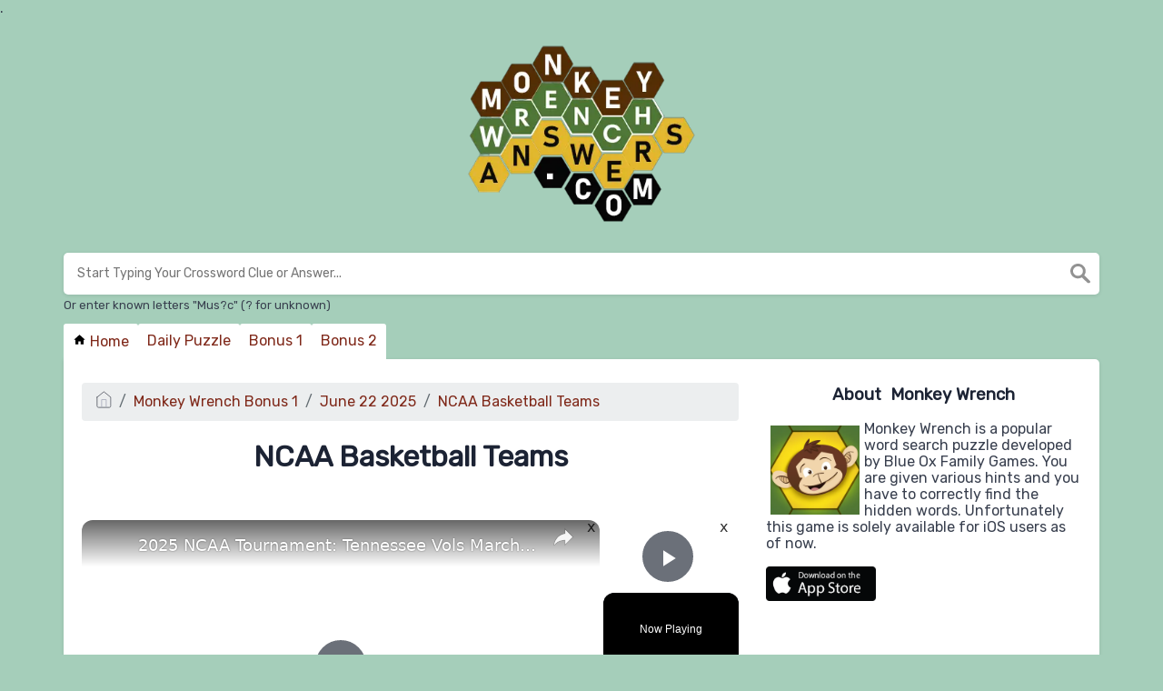

--- FILE ---
content_type: text/vtt; charset=utf-8
request_url: https://video-meta.open.video/caption/ObzEBkna6a14/9369392233e362bcc945a688c1195cf3_en-US.vtt
body_size: 5441
content:
WEBVTT

00:00.000 --> 00:05.900
I just found an incredible website that simulates
college basketball games with play-by-play

00:06.060 --> 00:14.300
player stats, and the ability to add any historic roster. So in this video,
we're going to take every NCAA tournament national champion since 1979

00:14.680 --> 00:23.300
put them in a bracket, and see who comes out as the ultimate victor. With
teams like Laitner's 91 and 92 Duke Blue Devils, Mellow in 2003 Syracuse

00:23.380 --> 00:29.880
even Anthony Davis in the 2012 Kentucky Wildcats, I
truly have no idea what to expect from this tournament

00:30.000 --> 00:36.400
At the end, we'll be crowning a most outstanding player and naming
an all-tournament team based off of the stats in the tournament

00:36.580 --> 00:42.980
I'm super excited that I found this site. Shout out to John
Pence at SCACC Hoops on Twitter for creating this site

00:43.160 --> 00:51.740
They have NBA, NFL, MLB, and college football rosters as well, so expect
some NBA simulation videos in the near future as the playoffs draw near

00:51.740 --> 00:56.640
Speaking of the NBA, this video is brought to you
by Underdog Fantasy, an app that allows you to pick

00:56.640 --> 01:02.640
NBA player stats higher or lower night in and night
out. And with the playoffs drawing near and a crazy

01:02.640 --> 01:08.080
Western conference, it's as good a time as ever to
download the app. Sign up with code hardwood for a

01:08.080 --> 01:20.470
100 deposit match up to You find a link to download it in the description or just search Underdog
Fantasy on your app store We have 43 national champions in this bracket I didn include 2006 Florida

01:20.470 --> 01:27.210
or the 2020 year. Obviously there wasn't a
tournament since 1979. We randomized the seating

01:27.550 --> 01:36.210
There's some tough draws because of that, but it was the most fair way to do it. Let's get
into the first matchup. We have 1991 Christian Laettner's junior season Duke Blue Devils

01:36.210 --> 01:43.890
versus 1981 Indiana with Isaiah Thomas. Let's head over
to NCAAGameSim.com and kick this tournament off right

01:44.130 --> 01:50.250
So we select 1981 Indiana, a custom team that I had to
build. And then they do have historic Duke teams on here

01:50.430 --> 01:54.290
And because this is the NCAA tournament,
there is no home court advantage

01:54.290 --> 02:00.370
but we are gonna show player stats and show play-by-play.
A very tough draw for 81 Indiana and Isaiah Thomas

02:00.730 --> 02:04.530
Let's see if they can pull off the upset.
As you can see, they have play-by-play here

02:04.530 --> 02:10.810
let's just kind of scroll down and just see on
this first one looks like 91 duke wins 91 to 75

02:10.810 --> 02:17.770
kind of dominated let's see player stats here
leitner has 26 thomas hill 21 grant hill 15 like

02:17.770 --> 02:21.750
leitner only missed two shots 10 for 12 in the
field guys he may be our most outstanding player

02:21.750 --> 02:36.041
it just a matter of is it 91 or 92 leitner it tough that isaiah thomas fell to 91 duke but it is what it is he wasn even this leading scorer on
his own team Only took nine shots That just part of playing in this bracket There going to be very good teams that get beat in the first round

02:36.141 --> 02:41.941
Second matchup of the tournament, another great one. I feel like
we're going to be saying that a lot for obvious reasons in this video

02:42.441 --> 02:50.221
96 Kentucky coached by Rick Pitino led by Tony Delk
versus 92 Duke Blue Devils led by Christian Laettner

02:50.481 --> 03:01.281
92 Duke is up by 30. What is happening? 92 Duke wins 100 to 77
absolute domination Christian Laitner 24 he's definitely my favorite

03:01.281 --> 03:06.241
for most outstanding player this tournament as
much as I hate him moving on to our next matchup

03:06.241 --> 03:14.161
we have 1980 Louisville with Daryl Griffith an
absolute legend versus 1995 UCLA a team that I

03:14.161 --> 03:19.301
don't know as well as maybe I should but I'm
really pulling for Daryl Griffith in this one

03:19.301 --> 03:23.141
Let's hope they pull this out.
They lost by one, 109, 108

03:24.061 --> 03:29.621
Darryl Griffith put up 41 points. I mean, he
took 35 shots. 2015 Duke versus 2008 Kansas

03:29.861 --> 03:35.761
Tyus Jones and Jalil Okafor versus Mario
Chalmers, Brandon Rush, Darrell Arthur for Kansas

03:36.181 --> 03:52.231
Let's go. Tyus and company take care of business. 2015 Duke moving on Next game is 1982 North Carolina with Sam Perkins James
Worthy and mj versus 1979 michigan state with magic johnson and greg kelser this game came down to the wire with magic johnson

03:52.231 --> 03:58.151
scoring with only seconds left to put michigan
state up by one before matt doherty hit a game

03:58.151 --> 04:04.251
winner giving unc the win 70 to 69 crushing
defeat for magic johnson a team i was hoping

04:04.251 --> 04:09.211
would make it far in this tournament the left side
of the brackets first round is complete now we're

04:09.211 --> 04:17.931
onto the right side in a matchup between Glenn
Rice in 1989 Michigan and 1983 Jimmy V's North

04:17.931 --> 04:26.351
Carolina State. 83 NC State beats Glenn Rice in
1989 Michigan. 85 to 77. This one I'm shocked with

04:26.431 --> 04:32.051
I thought Glenn Rice would put up like 40 and
they'd win pretty easily. But just maybe there's

04:32.051 --> 04:39.811
some magic happening with the 83 wolf pack again
the 2012 38 and 2 kentucky wildcats versus the

04:39.811 --> 04:47.011
2005 iconic north carolina tar heels i wish i
could show you every play-by-play from every game

04:47.011 --> 04:53.331
but we'd be here forever a very close game anthony
davis sneaks out the win 2012 kentucky advances

04:53.331 --> 04:59.911
our next matchup another fun one you
got the jerry tarkanian 1990 unlv


--- FILE ---
content_type: text/vtt; charset=utf-8
request_url: https://video-meta.open.video/caption/ZRdUsETtgvfA/fabb892774d8d0a6550eed799d25fb58_en-US.vtt
body_size: 3836
content:
WEBVTT

00:00.000 --> 00:04.940
Four number one seeds will tip off in
the final four Saturday in San Antonio

00:05.200 --> 00:10.260
It's happened only once before since the
tournament expanded to 64 teams in 1986

00:10.780 --> 00:17.900
That was 2008. Four powerhouse programs, fairly evenly
matched. So who will cut down the nets on Monday night

00:18.100 --> 00:23.560
The first matchup Saturday tips at 6.09
Eastern, and it's a battle of SEC rivals

00:23.900 --> 00:29.640
The league got a record 14 teams into the tournament.
Florida and Auburn are the two left standing

00:29.640 --> 00:37.480
They played back on February 8th in Auburn, and Florida
fell behind by 10 early, only to storm back and win it by 9

00:37.720 --> 00:45.580
The three-point line was key. The Gators shot
13 for 33, while Auburn made just 7 of 22

00:46.260 --> 00:52.960
Will it play out that way a second time? We've got to play hard, we've
got to defend well, we've got to be physical, we have to rebound well

00:53.200 --> 00:59.040
we've got to be strong with the ball and take care of it, and just do
the things that we've done all year to make us really, really consistent

00:59.040 --> 01:03.560
And the great thing is we have shot makers on our team. And at
the end of the day, you've got to make shots to win the game

01:03.560 --> 01:08.060
On the other side is Auburn, who now has
the AP Coach of the Year in Bruce Pearl

01:08.360 --> 01:12.260
He won the award Friday along with
St. John's head coach Rick Pitino

01:12.680 --> 01:20.160
It was the first tie in the award's 58-year history. Pearl
was thankful, but has clearly focused on getting two more wins

01:20.360 --> 01:27.780
And he wants everyone to know his team is the underdog. Of all the teams
that are here, Houston has got history in addition of winning Final Fours

01:27.780 --> 01:33.120
and being here before. Billy Donovan won some
with Florida, now Todd's got him back and Duke

01:33.120 --> 01:39.200
speaks for itself. This is, I don't want to say
this is our one shining moment because we've had

01:39.200 --> 01:53.085
a couple but this is rare On the other side of the bracket the game between Duke and Houston will tip about 30
minutes after the first game ends The Blue Devils and Cougars have winning streaks of 15 and 17 games respectively

01:53.665 --> 01:58.865
Something has to give late Saturday. Duke
All-Everything freshman Cooper Flagg was named

01:58.865 --> 02:04.965
AP Player of the Year Friday, just the fourth
freshman to earn the award, joining Zion Williamson

02:05.325 --> 02:10.825
Anthony Davis, and Kevin Durant. The 18-year-old
will lead the Blue Devils against the number one

02:10.825 --> 02:16.005
defense in the country. Yeah, I mean, it's a
surreal feeling. I think this whole tournament

02:16.005 --> 02:20.625
process so far has been kind of surreal for me. I
mean, these are the moments you dream about as a

02:20.625 --> 02:24.565
little kid. You know, it's the biggest stage of
college basketball. So, I mean, I'm just trying

02:24.565 --> 02:29.045
to cherish these moments with my teammates that
we have left. I mean, it's the road ends here

02:29.045 --> 02:34.045
So how did the Cougars slow him down? Well,
Kelvin Sampson has been there before. The Cougars

02:34.045 --> 02:41.465
held Tennessee to an Elite Eight record low in the
first half of their game last week, just 15 points

02:42.065 --> 02:47.865
Sampson spent a good three minutes Friday comparing Flagg
to some of the greats he's coached in his 30-plus years

02:47.865 --> 02:56.385
His floor is really good at everything,
but his ceiling is just his size

02:56.785 --> 03:03.585
He finishes with his left hand around the paint,
right hand. He's got a floater, can make a three

03:04.045 --> 03:10.925
Really good free throw shooter. If you double him,
you better get there quick because he can pass

03:11.545 --> 03:19.745
At this stage, it's all about the small details. Four number one seeds,
all fairly even in talent, but playing with slightly different styles

03:19.745 --> 03:26.845
There may not be any Cinderella's left, but Saturday and
Monday promise to deliver a few big March Madness moments

03:27.405 --> 03:29.245
For Straight Arrow News, I'm Chris Francis


--- FILE ---
content_type: text/vtt; charset=utf-8
request_url: https://video-meta.open.video/caption/bRBqkAPHMnkB/a0ce8c975b77c3ce56a5fff77895e2a6_en-US.vtt
body_size: 3871
content:
WEBVTT

00:00.000 --> 00:05.600
For only the second time since the NCAA
tournament field went to 64 teams in 1985

00:06.340 --> 00:11.520
all four number one seeds are in the final
four. The last time it happened, 2008

00:11.940 --> 00:15.940
So if they're all equally good,
who has the advantage come Saturday

00:17.480 --> 00:21.580
We'll start with the overall number one
Auburn, who knocked off Alabama State

00:21.880 --> 00:29.980
Creighton, Michigan, and Michigan State to make it this far. They got
a scare during Sunday's win when Star Center, Janine Broome, left the

00:29.980 --> 00:36.320
the game with an elbow injury. He returned to hit
a three-pointer and lift the Tigers to a 70-64 win

00:36.820 --> 00:41.620
Confident as ever, Coach Bruce Pearl knows what's
next. I told our guys right now, we haven't

00:41.620 --> 00:46.200
beaten a team yet that I thought was better than
us. And that's why we're the overall number one

00:46.200 --> 00:52.140
seed. And now we're going to the final four where
there are four or one seats. And I think the four

00:52.140 --> 00:56.400
teams that are advanced, I think there are four
best teams in the country. That doesn't obviously

00:56.400 --> 01:05.960
always happen. The Tigers will match up with their S-E-E-E-E. EC rival
Florida in the first final four game. The Gators beat Norfolk State, Yukon

01:06.380 --> 01:11.380
Maryland, and Texas Tech, and they've won 10
straight ball games to this point. They needed

01:11.380 --> 01:16.260
a come from behind effort to beat the Red
Raiders Saturday, and Walter Clayton Jr. was the

01:16.260 --> 01:21.640
catalyst with two late three-pointers. I think I've
definitely seen them, you know, a couple shots

01:21.640 --> 01:25.660
when they're kind of turned around, look
at a look at a bench like how. So honestly

01:26.040 --> 01:29.980
nothing was going through my mom. My
mom was kind of just blank. Thank you

01:29.980 --> 01:34.040
Shots went in, but, you know, we was
locked in until the final buzzer sounded

01:34.240 --> 01:51.319
So my mind was blank, honestly. On the other side of the bracket the Duke Blue Devils have been dominant all season And even with star
freshman Cooper Flagg ankle injury in the ACC tournament they have not missed a beat crushing Mount St Mary Baylor Arizona and Alabama

01:51.679 --> 01:56.799
en route to their 18th Final Four appearance.
Their defense is as dominant as their offensive

01:56.799 --> 02:02.059
game, making them the favorites to win the
title. To hold them to 65 points is incredible

02:02.659 --> 02:09.319
You know, watching them play the other night, you know,
they score 113, 25 threes. I think the biggest thing for us

02:09.319 --> 02:16.299
was not to take the bait of getting so
spread. You know, three, Youngblood, Holloway

02:16.919 --> 02:22.659
and Sears had 21 of the 25-3s. And so for us
still, we want to use our length and size

02:22.719 --> 02:28.019
and these guys did an incredible job. And speaking
of defense, Houston has been the best in the country

02:28.019 --> 02:33.319
in that category all season long. They
shut down S IU, Edwardsville, Gonzaga

02:33.659 --> 02:38.419
Purdue, and Tennessee to make it to the final
four for the second time in four seasons

02:38.419 --> 02:43.559
They own the nation's longest winning
streak at 17 games by using that defense

02:43.919 --> 02:50.899
They held the VALS to 15 first half points,
the fewest in an elite eight game in 46 years

02:51.279 --> 02:56.739
I think we've won 30 plus games five times,
but this is the first time we've won 34 games

02:57.359 --> 03:06.619
And I'm glad this team did it. This was a, the maturity
level of our older guys has been good for our young guys

03:06.619 --> 03:12.479
So only two more wins to a national championship
for Kelvin Sampson and the rest of the four teams

03:12.799 --> 03:19.479
The first game in San Antonio, Florida, and Auburn
tips at 609 Eastern Time, followed by Duke and Houston

03:19.779 --> 03:25.099
We'll have more on how these teams match up as the week
progresses. For Straight Arrow News, I'm Chris Francis


--- FILE ---
content_type: text/vtt; charset=utf-8
request_url: https://video-meta.open.video/caption/ffNKfPkHx13r/ea07204d540fe3c713b782933e575f85_en-US.vtt
body_size: 47767
content:
WEBVTT

00:00.879 --> 00:04.500
Good morning Husker fans and welcome back
to the Husker Big Red youtube channel

00:04.500 --> 00:08.770
It's Friday and your Nebraska basketball teams
will be playing in the NC A tournament today

00:08.770 --> 00:12.479
So we are gonna talk about that both
matchups with the Texas A and M Aggies

00:12.479 --> 00:16.459
Uh, coming up today in the first round of the
men's and women's NC A tournaments on Friday

00:16.459 --> 00:20.860
Nebraska has a new athletic director.
We have some contract extensions and

00:20.860 --> 00:26.309
uh, some wrestling and baseball action to cover this week.
So lots of stuff going on in the world of Nebraska athletics

00:26.309 --> 00:30.000
Um, and, uh, joining me, of course,
as always is Danny Gillette. And

00:30.000 --> 00:34.150
uh, how are you doing this morning, Danny? Good.
I'm excited for it today. It's been a busy week

00:34.150 --> 00:37.909
Never a dull moment in Nebraska
land. And I'm, I'm, I'm ready

00:37.909 --> 00:44.869
I'm ready. It's been a long wait, 10 years. In fact, since the
Nebraska men's basketball team has played in the NC A tournament

00:44.869 --> 00:49.830
I can remember it. Well, they played Baylor. Um, it did not
go well, none of their trips to the NC A tournament have gone

00:49.830 --> 00:53.889
Well, they've never won a game, so we're
gonna break it all down before we do

00:53.889 --> 00:59.255
Uh make sure that you guys, if you haven't already do us the
huge favor and uh hit the subscribe button on the channel that

00:59.255 --> 01:03.904
definitely helps us out. Hit the like button, get into
the comment section. We appreciate all your feedback

01:03.904 --> 01:08.095
whether it's positive, negative or
indifferent, I guess. Uh We just love to

01:08.095 --> 01:11.904
uh you know, talk with Nebraska fans, you
know, no matter what. So, um, at any rate

01:11.904 --> 01:17.305
it's been an interesting couple of weeks for
Nebraska sports. We had the whole Trev Alberts thing

01:17.305 --> 01:22.425
Um, you know, right in the middle of March madness, the
Nebraska basketball teams get matched up with Texas A and M

01:22.650 --> 01:27.930
Um, after that Nebraska gets a new athletic
directors and da da da. But, uh, today the focus

01:27.930 --> 01:34.379
um, is on basketball and, uh, you know, Casey Tomonaga
hitting the half court shot yesterday was kind of fun

01:34.599 --> 01:38.099
you know, it was interesting to see, you
know, uh, the pictures of, uh, you know

01:38.099 --> 01:42.910
Sam Hoiberg with his dad back in the, the Iowa
State days. It's all kind of come full circle

01:42.910 --> 01:49.370
It just feels like the right moment for Nebraska basketball, but
they still have to execute Texas A and M as a very dangerous team

01:49.370 --> 01:52.889
And as we saw yesterday, anything
can happen in the NCAA tournament

01:53.160 --> 01:57.699
I know what a fun first day, huh? I mean, this
is what, this is what I love about March Madness

01:57.699 --> 02:02.110
And, um, you know, I think, um,
when you look at some of the

02:02.110 --> 02:07.040
um, big names that kind of asserted
themselves, uh, in the first round

02:07.040 --> 02:12.559
you had Duquesne and you had Michigan State,
uh, really kind of leaving their marks early

02:12.559 --> 02:19.679
So, you know, it's, uh, people were kind of
complaining about the Duquesne win early in the season

02:19.679 --> 02:26.240
Oh, we gotta stop scheduling these Cream puffs and yada,
yada, yada Duquesne is no cream puff and Michigan State

02:26.580 --> 02:30.779
you know, they may flock through the regular
season but they always seem ready for March

02:30.779 --> 02:35.660
And that's a testament to Tom Izzo and he knows
how to get his guys ready for the big moment

02:35.660 --> 02:44.830
And um, you know, a lot of coaches, John John
Calipari seem to um fail in March but Izzo

02:44.830 --> 02:50.449
always seems to have his teams ready. Yeah, it's
not a uh the message board scene in Kentucky is not

02:50.449 --> 02:54.720
it's, it's crazy man. Uh There
was one comment where the guy I

02:54.720 --> 02:58.490
I, you know, this is message board from message
board geniuses. So if you want to check it out

02:58.490 --> 03:03.179
it's pretty hilarious actually. But um,
he said this was a just a Kentucky fan

03:03.179 --> 03:12.300
But, uh, he said if John Calipari returns to Lexington,
I'll make January 6th look like a kindergarten and that's

03:12.300 --> 03:16.009
not even the worst comment I saw. I
would have the, the worst one I saw

03:16.009 --> 03:19.699
I can like literally cannot
repeat on air or we, we won't

03:19.699 --> 03:26.490
we'll lose our monetization but go check out message board
geniuses to feel how the Kentucky fans are feeling right now

03:26.490 --> 03:31.830
but Kentucky fans are not happy. But, you know,
when you run the Dribble Drive offense and you

03:31.830 --> 03:38.100
you know, it's, that's the thing is, uh especially in this COVID
era, like there's a lot of bold basketball teams and uh Nebraska is

03:38.100 --> 03:42.619
kind of one of them in the sense, you know, just
a lot of older players. And so some of that

03:42.960 --> 03:47.729
you know, the, the dribble drive, I mean, the thing
is that John Calipari has never been a tactician

03:47.729 --> 03:51.429
He's never been a great coach. He's just always
got talent and he's always relied on talent

03:51.429 --> 03:55.229
He's always been a bag man, he was
a bagman as an assistant, you know

03:55.229 --> 04:00.410
Uh so that, that's just who he is that
he's, he's basic and that's like Nick Saban

04:00.410 --> 04:04.259
Kirby, like Nick Saban was always talked
about like, oh, he's a super genius. He's not

04:04.259 --> 04:09.080
he just recruited the best players like, so that's, that's
where it is. I don't want to go down this rabbit hole

04:09.080 --> 04:12.960
But, you know, at the end of the
day, like Fred Hog is 10 times

04:12.960 --> 04:17.859
the basketball coach that John Calipari is just in
terms of Xs and Os, but Cal's done a great job of

04:17.859 --> 04:22.769
you know, getting the ba I mean, if you get Derrick Rose
and, you know, you can buy off those guys and get the best

04:22.769 --> 04:29.278
talent, then it doesn't matter if you run a middle school offense,
but I will say that he did a good job of bringing relevance

04:29.278 --> 04:35.979
to, uh, UMass basketball out here back in the early
nineties and Marcus Camby and got Marcus Camby

04:35.979 --> 04:40.908
that bag buddy. Yeah, he did. And, you
know, he, he, he made the minimum a fun

04:40.908 --> 04:44.868
a fun watch. But, you know,
it's just so interesting to see

04:44.998 --> 04:52.079
you know, who steps up in March. I, I always,
um, liked Oakland as far as the Taran team goes

04:52.079 --> 04:56.529
Jack Loki was sensational last night.
He went to the same high school as

04:56.529 --> 05:01.230
uh, Nebraska commit, Nick Janowski. So
maybe that's, uh, boding well for the future

05:02.130 --> 05:07.850
And, uh, so anyways getting into this matchup today with
Nebraska, you know, Texas A and M Buzz Williams is the head coach

05:07.850 --> 05:11.920
It was, you know, they were, they, they
didn't seem to really take much too seriously

05:11.920 --> 05:15.679
They were kind of mocking case a Tomonaga
and their pregame practice yesterday

05:15.679 --> 05:20.440
I thought that was kind of interesting. Um,
you know, just from some observers on Twitter

05:20.440 --> 05:26.309
they noted that Nebraska was much more organized, much seemed
much more professional where Texas A and M was just kind of

05:26.739 --> 05:31.869
you know, just organi disorganized chaos. But, um,
you know, I think that they're athletic director

05:32.450 --> 05:35.970
Yeah. And I think it's what you're, what
you're gonna see on offense from Texas A and M

05:35.970 --> 05:39.660
this isn't gonna be you, they're not gonna
see them run a bunch of sets like Nebraska

05:39.779 --> 05:43.869
they're gonna, they're gonna dribble the ball up and they're
gonna ball screen the hell out of it. That's what they're gonna do

05:43.869 --> 05:47.970
They're gonna ball screen, ball screen, ball screen, ball
screen, ball screen and they're gonna attack the basket

05:47.970 --> 05:53.510
They're gonna try to kick and drive and that's what they do. They
basically shoot all of their shots either at the rim or from

05:53.510 --> 05:58.500
the three point line. So the defense is gonna have to be
on point, the rebounding is gonna have to be on point

05:58.500 --> 06:02.709
And I, I am worried though, I really am
worried about how Nebraska is going to guard

06:02.709 --> 06:07.170
you know, Wade Taylor. Um, just because, you
know, I'm thinking about their ball screen

06:07.170 --> 06:12.489
you know, I'm looking back at that Michigan game and Doug
mcdaniel Michigan is a very heavy ball screen offense

06:12.489 --> 06:17.309
He's a similar type of dynamic point guard and, you know, I mean,
he would absolutely went off on Nebraska in the first half and

06:17.309 --> 06:22.000
Texas A and M's gotta be, you know, watching that film like
how can, and they don't really need to do anything different

06:22.000 --> 06:28.760
They already run that similar type of offense so that if, if
there's one huge concern to me is that Wade Taylor is gonna go

06:28.760 --> 06:34.769
you know, for 30 or 40 points and it's not gonna matter what else
Nebraska does. So the their ball screen defense and their offensive

06:34.769 --> 06:39.660
rebounding are my two big concerns going into this
matchup. Yeah, the rebounding is certainly a big

06:39.660 --> 06:44.989
um, a big concern for me as well. Don't allow
second opportunities and second chance points

06:45.309 --> 06:50.559
uh, because if you do then that, you know,
doesn't lead you into a favorable matchup

06:50.559 --> 06:54.859
I mean, you can't allow these guys to get
second chance points by way of rebounds

06:54.980 --> 06:59.019
you gotta make sure to secure
the rebound and also, you know

06:59.019 --> 07:07.440
control the pace of play. I think that's one of my keys, play
your style and your speed of the offense don't play to them

07:07.440 --> 07:14.760
because all the times Nebraska's play to their opponent in
terms of speed of the offense and how quickly they run things

07:14.760 --> 07:18.320
then it, it's just gotten them all
out of rhythm. So play to your speed

07:18.320 --> 07:23.459
control the pace of the game and make sure to do
a good job of cleaning things up off the glass

07:24.700 --> 07:28.459
And then, um, you know,
offensively, I guess a big key is

07:28.459 --> 07:32.040
uh, you know, one of the Texas A and M,
uh, players basically said, you know

07:32.040 --> 07:36.079
Nebraska lives by the three and dies by
the three and, you know, he's not wrong

07:36.079 --> 07:41.630
Nebraska really does live and die by
the three. They, um, they make 9.5

07:41.630 --> 07:46.230
3 pointers per game, which is one of the top in the
NC A. They lead the NC A or they lead the big 10

07:46.230 --> 07:51.250
Excuse me in three point makes per game. And if you
look at Texas A and M that is a huge weakness of theirs

07:51.250 --> 07:55.089
Um, especially on the defensive side of
the floor. Um, you look at their opponents

07:55.089 --> 08:00.220
they averaged 8.83 point makes per game,
which is 339th in college basketball

08:00.329 --> 08:05.440
Um, the opponents are also, um, you
know, basically shooting three hun

08:05.440 --> 08:10.670
uh, 33.9% which is outside, you
know, the top 200 they're giving up

08:10.670 --> 08:16.619
you know, 26 3 point attempts per game, which ranks
347th. So Nebraska is gonna get three point looks today

08:16.619 --> 08:20.339
It's just basically, you know, if you look
at Texas A and M's defensive philosophy

08:20.339 --> 08:24.809
that's just they believe in defending the rim more
than they, you know, believe the three point line

08:24.809 --> 08:28.589
which, I mean, they're not unique in
that, but they really kind of emphasize it

08:28.589 --> 08:33.205
So they, uh, you'll see them kind of, you know,
watching in their highlights if anybody's watched them

08:33.205 --> 08:37.184
Um, they're either kind of always chasing
out for contested shots. So, I mean

08:37.184 --> 08:40.734
I'm sure they'll be really focused in on
Casey Tomonaga like Illinois was, you know

08:40.734 --> 08:45.244
I'm sure that's gonna be a focal point, but other guys
are gonna get open looks and they have to hit them

08:45.244 --> 08:49.224
Um, you know, Juan Gary, you know, CJ Wilcher
is supposed to be back, Jamarcus Lawrence

08:49.224 --> 08:53.424
you know, Bryce Williams, uh, Rink Mass. I mean,
they just, I, I don't know how else to say it

08:53.424 --> 08:58.940
but if Nebraska doesn't, I, I don't think that they have to make
more three pointers than Texas A and M because Wade Taylor can

08:58.940 --> 09:04.059
get hot, he can make six by himself. So, you know, I
could see a situation where Texas A and M does make 10

09:04.059 --> 09:08.750
but Nebraska's gotta be in the, they
gotta be, you know, in the 8 to 10 range

09:08.750 --> 09:13.390
in my opinion, to have a chance to win this game
because I just don't see them scoring enough

09:13.440 --> 09:17.099
you know, without the three point
shot going in. Well, we saw, you know

09:17.099 --> 09:24.440
last Friday in, in Nebraska's win against Indiana,
how successful they were with the three point shot

09:24.440 --> 09:29.809
We also saw what happen the following day when
the three point shot didn't go in against Illinois

09:29.809 --> 09:36.270
And so it was kind of an interesting
juxtaposition between the two and so for me

09:36.270 --> 09:41.229
it's, yeah, like kind of like kind of like you said, it's
gonna be up to the other guys to get involved and I'm

09:41.229 --> 09:45.909
and I'm looking at Bryce Williams again
to have a good game and get hot early

09:45.909 --> 09:50.179
I mean, cause Toman naa will get
his points, I think. And you know

09:50.179 --> 09:54.280
um Texas A and M, you know,
they're very clearly, you know

09:54.280 --> 10:01.440
going to be watching him and guarding him closely and throwing
everything they can at him so it's up to the supporting cast uh to

10:01.440 --> 10:05.919
really kind of set the tone
and make sure that, you know

10:05.919 --> 10:10.119
everybody's firing on all cylinders.
And I know that doesn't sound, you know

10:10.119 --> 10:15.440
particularly easy, but we saw it happen against
Indiana on Friday. Everybody contributed in some way

10:15.690 --> 10:22.969
uh versus Saturday, you know, everybody kind of went cold. And
so this is gonna need to be a game of a supporting cast and

10:22.969 --> 10:30.359
hopefully Tomonaga can get hot early as well. I'm not expecting him to
just because there will be so much defensive attention uh placed on

10:30.359 --> 10:35.390
him, but I'm hoping he does, I still
think, you know, that's the thing is

10:35.390 --> 10:39.950
yeah, you look at Nebraska, it's gonna be hard
to, to guard them. But Texas A and M also is not

10:39.950 --> 10:43.469
you know what I would call a great
defensive team. They, you know, in terms of

10:43.469 --> 10:47.140
you know, their point per possession
rating, they're 201st in college basketball

10:47.200 --> 10:51.380
Um, so they, you know, they're 100
and 41st in terms of points allowed

10:51.380 --> 10:56.200
So kind of in the midrange, they do, they do
a good job of forcing turnovers 11.9 per game

10:56.200 --> 11:02.739
But, um, yeah, I, I just feel like I feel like Tomonaga, he's
gonna get some looks because that's the thing is Fred is a

11:02.739 --> 11:08.359
tactician and he does know how to run stuff. So, I mean, if
you try to take and that's the thing about Tomonaga is a

11:08.359 --> 11:12.239
lot of teams, you know, will lull
the lull themselves into thinking

11:12.239 --> 11:17.429
oh, he's just a three point shooter. If you overlay him at the
three point line, he will kill you with backdoor cuts and screens

11:17.429 --> 11:22.520
and, and, and movement. So, um, I think that Fred's gonna
have a great plan for him and they do need to get K A

11:22.520 --> 11:26.289
going. I, I don't see them winning this
game. If, if case A is not in double figures

11:26.289 --> 11:29.960
that's just he's their best player.
You have to show up in March

11:29.960 --> 11:34.000
you know, to, to, I mean, to win these
games, you have to have your best players

11:34.000 --> 11:39.159
you know, show up in the big moments. I mean, look at, you
know, Kansas last night was down one of their best players and

11:39.159 --> 11:43.330
you know, Hunter Dickinson, a former Michigan
Wolverine, which breaks my heart, but 19 points

11:43.330 --> 11:47.340
20 rebounds and five assists. That's what
he's the reason that Kansas is still playing

11:47.340 --> 11:51.940
So those are the kind of performances that you need. And, you
know, obviously I'm not saying that Toman needs to do that

11:51.940 --> 11:56.669
but he needs to, he needs to hit, you know,
a big shot or to just more on the fact that

11:56.669 --> 12:00.630
you know, it seems like when he gets
going, this team gets going as well

12:00.630 --> 12:05.330
So, you know, it's gonna be a big factor.
A big X factor, I think case A Tomonaga

12:05.619 --> 12:10.599
Absolutely. And I'll be interested to see how that
game is officiated. Not that I think it's gonna

12:10.875 --> 12:16.244
you know, control the outcome of the game like it did
last Saturday. But also it'll give us a better idea of

12:16.455 --> 12:20.844
you know, can we drive to the hoop without
getting hacked? Do we have to kind of

12:20.844 --> 12:25.205
you know, shoot the three point shot a little bit
more because we're not getting the calls inside

12:25.205 --> 12:32.739
Um, you know, how is this game gonna be officiated? That's gonna be
interesting to see cause you shouldn't change your game based off of

12:32.739 --> 12:36.369
the officiating. But if you know,
you're not getting any calls inside

12:36.369 --> 12:41.289
for example, you know, maybe, you know, shoot
the three point shot a little bit more as well

12:42.690 --> 12:48.270
Yeah, and like I said, it's gonna be interesting to see, you know,
I am interested to see the lineup slash defense that they use

12:48.270 --> 12:51.789
um you know, to start the game because
Texas A and M does go a little bit smaller

12:51.919 --> 12:55.619
Um But you know, Josia Alec
is, is their best rim protector

12:55.619 --> 13:00.309
So I don't see how you can take him out of the game
because Texas A and M or wants to attack the rim

13:00.309 --> 13:04.950
And so it doesn't make much sense to
not have him out there because not only

13:04.950 --> 13:09.390
I mean, in terms of shot blocking, but just the
way that he, you know, is able to go straight up

13:09.390 --> 13:13.859
Um Another thing about him is that
I feel like in ball screen actions

13:13.859 --> 13:17.809
you know, he's a good enough athlete to stick
with guards and he does a great job of, of

13:17.809 --> 13:21.650
you know, moving his feet, picking up
the guard and not fouling. So I feel like

13:21.650 --> 13:27.099
you know, he's an essential piece to the defense. So I'm not
exactly sure how they're gonna match up with Texas A and M

13:27.099 --> 13:31.380
I feel like that means that, you know, Tomonaga
is probably gonna have to obviously guard either

13:31.630 --> 13:36.580
um, you know, Wade Taylor or, uh
Rashford. I believe the guy's name

13:36.580 --> 13:40.659
Um, ra excuse me, I'm thinking of
a soccer player there for a second

13:40.940 --> 13:46.260
Um, but he's gonna have to guard one of those two guys.
So, you know, but at the other end, they have to guard case

13:46.260 --> 13:49.960
a too. And that's with, I made this
point on, um, x during the Illinois game

13:49.960 --> 13:54.849
But, you know, one of the best things I thought that they could
do with, with Terrence Shannon on him is just run him through

13:54.849 --> 13:59.549
a bunch of screens. And because that's what guarding
case A is. He wants to, he wants to run off screens

13:59.549 --> 14:05.260
come off screens, catch and shoot. So it'll be, you know,
interesting in the sense that he can be a defensive liability

14:05.260 --> 14:09.780
but he's also gonna wear out whichever guard is gonna
have to, you know, pick him up on the other end too

14:10.489 --> 14:15.349
And I'll be interested to see how much Sam Hoyer plays tonight
because I think he's one of the better defenders on the team

14:15.349 --> 14:21.159
So, yeah, I'll be, I'll be interested
to see how much of a role he has

14:21.159 --> 14:26.299
And like you just alluded to, if I, you know, if I was
Fred, I would play him a lot because he is probably one

14:26.299 --> 14:29.900
of the more aggressive, you know, defenders
and he can defend the perimeter. Well

14:29.900 --> 14:33.789
so, um, I expect to see
a lot of him. Um, tonight

14:34.530 --> 14:38.109
Yeah, him and Lawrence are gonna be huge. You
have to and you have to have good guard play

14:38.109 --> 14:41.690
It doesn't matter, you know, in the NC A tournament,
the teams that get good guard play advance

14:41.690 --> 14:47.340
So Tomonaga Lawrence, you know, Sam Hoiberg, those
guys are gonna have to step up and play big roles

14:47.340 --> 14:51.580
So, um yeah, it's gonna be, it's
gonna be interesting. Um, you know

14:51.940 --> 14:56.010
this matchup, I, I just feel like
it's one that really is a 5051

14:56.010 --> 15:02.119
Nebraska is a one point favorite. Um We're on what,
TNT at 540 central time I believe is the tip off

15:02.119 --> 15:07.330
So make sure that you guys, uh you know, get your, get ready. I
know that Nebraska fans aren't gonna be missing this since it's

15:07.330 --> 15:11.460
been such a long time, um since
we've made it, but hopefully

15:11.460 --> 15:16.479
uh they will get, you know, the win tonight.
But, um, let's get into prediction time here

15:16.479 --> 15:20.219
We've kind of broken down this match up
you know, there's the Trev Alberts Factor

15:20.219 --> 15:24.000
There's a, there's a, you know, kind
of be there though, so that's good. Oh

15:24.000 --> 15:28.020
he's not gonna be there. Ok. No, he's not gonna be
at the men's game. I don't know about the women's

15:28.599 --> 15:33.520
Ok. Um, I'm surprised but, uh, yeah,
I'm not, I'm not surprised either

15:33.520 --> 15:37.419
He's a, he's a chicken, you know
what? Um, but at any rate, what's the

15:37.419 --> 15:42.580
what, what's your prediction, Danny for at Nebraska,
Texas A and M Huskers are one point favorite

15:44.320 --> 15:50.559
8782 Texas A and M. Ok.
Um Why, why do you think

15:50.559 --> 15:55.729
um, explain your reasoning because this case is
gonna get exposed on defense and I don't know if

15:55.729 --> 16:02.090
um, I don't know if we have
the enough of a defensive

16:02.090 --> 16:06.880
you know, presence in order to stop those two guards.
You know, I think those guards are actually explosive

16:06.880 --> 16:14.200
I think we have enough inside, but on the perimeter, I don't, I could
see certain combinations and certain play calls that can really kind

16:14.200 --> 16:21.650
of, you know, tilt the match up in their favor. Um, I just
don't have a good feeling about those two guards and I don't

16:21.650 --> 16:26.039
have a good feeling about Tomonaga
defending. Yeah, I can see that

16:26.039 --> 16:30.210
Um, like I said, it's gonna be a 5050 game.
It's gonna come down to who is making shots

16:30.210 --> 16:33.760
Who's making tough shots? Is it Wade
Taylor or is it case a Tomonaga or is it

16:34.090 --> 16:37.760
you know, CJ Wilshire, I mean, that basically
that's what it comes down to is they

16:37.760 --> 16:42.280
they're gonna have to make tough
shots. Um, and at the end of the day

16:42.280 --> 16:46.450
I still think that this Nebraska team is
gonna win because I think that they're

16:46.450 --> 16:50.859
they're the better defensive team. I think these two
teams are both, you know, kind of thick all offensively

16:50.859 --> 16:55.760
But I think for, you know, for 40 minutes, I trust
Nebraska more on the defensive side of things

16:55.760 --> 17:00.809
I am worried about their defensive rebounding.
Um, but I just think that Texas A and M is too

17:00.809 --> 17:07.369
um, you know, they're, they're too 21 on one, it's too much
one on one stuff and I think Nebraska is a better team

17:07.369 --> 17:12.979
Um I think offensively they're gonna get good shots and I think
they're gonna make about 10 3 pointers and I think that's gonna give

17:12.979 --> 17:17.099
them enough to get a 7972 win. Um
That's what I predicted at Huster

17:17.099 --> 17:21.520
Big red.com, um, in my prediction. So I'm
gonna stick with that, but I definitely

17:22.229 --> 17:25.810
I do think that's a very real possibility,
your prediction of, uh, you know, them losing

17:25.810 --> 17:30.020
And it's, to me it's really about like Wade
Taylor, I think, I think Wade Taylor could score

17:30.099 --> 17:34.060
you know, like 25 points, maybe 30
Nebraska could still win this game

17:34.060 --> 17:39.050
But I mean, if they get to a point where they
score like 40 where he scores like 40 then

17:39.050 --> 17:44.390
uh, you know, then I, I think that that's where, you know, it
could be what you're thinking where Texas A and M could win

17:44.390 --> 17:49.819
So very, very possible. Um, I'm just, uh, you
know, I'm a kool aid drinker at heart and I just

17:49.819 --> 17:53.520
I feel like that just with everything
that's happened with Trev, um

17:53.520 --> 17:57.560
this match up with Fred Hoiberg, you
know, and just how tight this team is

17:57.560 --> 18:02.160
Um, I just feel like it's their time. Oh,
yeah, I definitely want them to win for sure

18:02.160 --> 18:07.079
I just, I'm so used to being excited and, and
being let down. So that's the other part of it too

18:07.420 --> 18:12.219
Yeah, if that makes sense. Um, I know you're not as big into
the women's basketball. Do you have any thoughts on that matchup

18:12.219 --> 18:15.910
Have you looked at that one much? I've looked
at it a little bit and I think, you know

18:15.910 --> 18:20.040
again, for all the talk about Alberts
and, you know, things like that

18:20.040 --> 18:25.000
I think that the women match up well, at Texas A
and M, I mean, I think it's gonna be a tough game

18:25.290 --> 18:32.839
Um, but at the same time, you know, we've seen, we've
seen the Nebraska women's offense also be able to go on

18:33.089 --> 18:40.250
you know, hot streaks and, you know, their play defensively
has also picked up over the last couple of weeks and

18:40.250 --> 18:44.180
you know, I think they could really give, you
know, Texas a and ma challenge, you know, I think

18:44.630 --> 18:48.680
you know, it's gonna be able to,
you know, come down to, you know

18:48.680 --> 18:54.189
again who's the most efficient and who can
guard the best defensively on the perimeter

18:54.189 --> 18:59.359
Um, and, you know, there have been
times this season when the bra when

18:59.359 --> 19:03.729
when the women's team is kind of faltered
and gone up and down, but at the same time

19:04.050 --> 19:09.229
they're still playing strong basketball right now. And
I think that's going to be important moving forward

19:09.229 --> 19:13.550
And it's also important to remember for both
these teams. I think that this is a lot of

19:13.550 --> 19:17.709
for, for, for a lot of them, this is
their first time in the NC A tournament

19:17.709 --> 19:22.160
So early game jitters will play
a factor, I think as well. Yeah

19:22.160 --> 19:27.290
And it's, um, you know, you look at Texas A and M and it's
kind of interesting, like they went six and 10 in the

19:27.290 --> 19:33.459
SEC and still made the NCAA tournament. So that's kind of, you
know, shows you that how much respect the committee gives the

19:33.459 --> 19:37.760
uh, SEC, which does have a lot of loaded
teams, you know, about defensive rating

19:37.880 --> 19:43.310
Um, you know, points per possession
is, uh, eight, basically, uh, 0.8

19:43.310 --> 19:47.619
So they give up 0.82 points per possession,
which is really good 28th in the country

19:48.030 --> 19:51.729
Um, their three point defense is
also very good. They, um, you know

19:51.729 --> 19:56.410
allow just 29% makes, um, they
allowed just 40% on two point attempts

19:56.410 --> 20:03.209
uh 37% overall. So those are all basically in the top 50
except their three point defense is 100 but still pretty solid

20:03.569 --> 20:08.489
Um So, you know, basically to me it's gonna come down
to their, but the thing is their offense is terrible

20:08.489 --> 20:13.209
Their offense is just not very good.
They're 2 95th and three point percentage

20:13.310 --> 20:19.810
Um You know, their overall shooting percentage
is 158 they are 100 and 18th in scoring

20:19.810 --> 20:23.469
So they're not a great scoring team.
So I feel like, basically, you know

20:23.599 --> 20:28.310
for Nebraska to win this game, they just need to get, you
know, a good, a good outing from Jazz Shelley and then

20:28.310 --> 20:32.130
uh I think he, I think he's gonna be
Alexis. Um, you know, Markowski down low

20:32.130 --> 20:35.780
can they get her going? Can she get a
double, double? Because when she gets going

20:35.780 --> 20:43.329
that seems to really open things up, you know, on the perimeter as
well. So, I mean, I just feel like defensively they're um pretty

20:43.329 --> 20:46.939
evenly matched and I just feel
like Nebraska has the two best

20:46.989 --> 20:52.319
you know, offensive players on their side of the floor and Jazz Shelley
and Alexis Markowski and I think that will make the difference and

20:52.319 --> 20:57.160
I think that's why Nebraska will uh move on in advance.
Neither of these teams were in the NCAA tournament last year

20:57.160 --> 21:02.520
So, um they're both, both, they're both
veteran veteran teams, but like you said

21:02.520 --> 21:06.040
there's, there's gonna be some jitters and I
just think, you know, Nebraska has been on this

21:06.040 --> 21:09.609
you know, big been in the big stage against
Caitlin Clark. I don't think they're gonna

21:09.609 --> 21:13.280
you know, be intimidated by this
match up at all. And I just think that

21:13.280 --> 21:17.109
you know, Jazz Shelley and Markowski
will get them over the hump today

21:17.650 --> 21:22.290
Well, in addition to Shelley and Markowski,
Natalie Potts and, and, you know

21:22.290 --> 21:26.959
Logan Nisley, they also scored in
double figures. So I think, you know

21:26.959 --> 21:32.040
as much as, you know, Shelley and Markowski
are going to need to have a big game

21:32.160 --> 21:38.180
They also need to have, you know, players
like pods and NLY also step up and

21:38.520 --> 21:42.579
you know, this team when it's
firing on all cylinders, you know

21:43.290 --> 21:50.280
they have, you know, four or five players that can score in double
figures and I think it's gonna take another effort like that tonight

21:50.280 --> 21:54.349
and, you know, it's gonna be really
interesting to see, uh, you know

21:54.349 --> 22:01.449
how efficient they are from, from beyond the arc. I
mean, they weren't terrible in the last game against Iowa

22:01.449 --> 22:09.359
they were 14 to 34. Um, but, you know, Shelley went
three of 10 from beyond the arc and NLY went 4 to 10

22:09.359 --> 22:15.800
I'd like to see that number, you know, maybe
go up to five of 10 and se or seven of 10 for

22:15.800 --> 22:20.310
uh NLY, but, you know, I think the three
ball is gonna be important in this game

22:20.310 --> 22:28.290
And um, you know, I think if they, as, as long as they
execute and limit the turnovers and get everybody involved

22:28.839 --> 22:36.150
I like Nebraska's, you know, chances to win tonight. I, I honestly
feel a little bit more confident about the women than I do the

22:36.150 --> 22:43.910
men. But, you know, iii I think just when you get the women
rolling with the amount of scoring talent that they have

22:43.910 --> 22:47.439
you know, they're extremely difficult to stop
and the same can be said about the men. But

22:47.750 --> 22:52.150
you know, I think, I think the women have the
upper hand in their match up a little bit more

22:53.040 --> 22:57.020
Yeah, I can agree with that.
Um I think the women's team

22:57.020 --> 23:01.380
um I, I do think that they, you know,
deserve a number six seed and um yeah

23:01.380 --> 23:06.540
I think that they have a chance to make a run in this
tournament. I think their defense um is very good and um so

23:06.540 --> 23:12.380
it's gonna be interesting both teams I think, and you look at, you
know, Nebraska, what's interesting about Nebraska and Texas A and M the

23:12.380 --> 23:16.410
men's matchup too is like Bart Torvik. I don't
know if anybody, you know, follows his rankings

23:16.410 --> 23:20.239
but he basically does like, you know,
he did a ranking of who was the best

23:20.239 --> 23:23.859
who are the best teams in college basketball
over the last 10 games of the season

23:24.089 --> 23:28.060
I think Nebraska was like the seventh best
team and Texas A and M was like, number nine

23:28.060 --> 23:32.880
So that tells you right now, both teams are playing really
well. So I think we're gonna see a really exciting game

23:32.880 --> 23:37.640
um, a stressful game on, uh, on Friday night.
So do we know if there are any watch parties

23:37.640 --> 23:42.800
um, for either of the games or not? I, I've
been asked that a couple of times and I don't

23:42.800 --> 23:48.000
I'm not sure. I don't know if there are or not. I
wouldn't, uh, I'm gonna keep looking for those who watch

23:48.000 --> 23:51.660
um, before the games. I'm gonna keep looking
and then I'll post something on the pages

23:51.660 --> 23:55.839
but I haven't seen anything yet.
Yeah, I haven't seen anything either

23:55.839 --> 24:01.030
Um, yeah, maybe they, I'm sure, I'm sure there's
something going on in Lincoln or whatever

24:01.030 --> 24:07.430
But, uh, yeah, not that I've seen anything. Um, so
anyway, I know we spent most of our episode here on

24:07.430 --> 24:10.930
uh, you know, the, the basketball games coming
up tonight, but there was some huge news, uh

24:10.930 --> 24:14.709
this week, um, with Troy Dannon
being named of the athletic director

24:14.709 --> 24:19.599
obviously new president and all that stuff too. But,
um, but yeah, I want to focus on the like 80 hire

24:19.599 --> 24:24.150
So, what, what were your thoughts when you,
this news popped up? I guess Wednesday morning

24:24.150 --> 24:28.589
um, when, when Troy Dannen, you know, was hired
kind of out of nowhere to replace Trev Alberts

24:28.750 --> 24:32.489
I like it, you know, I think, um,
you know, he hired Willie Fritz

24:32.489 --> 24:37.760
he got Jed Fish to Washington. He's
been on the MC A football oversight

24:37.760 --> 24:47.349
um, and competition committees. Um, you know,
he also, uh, worked in the State of Nebraska

24:47.349 --> 24:52.380
and he has a relationship with Matt Rule and
I think all of those things are really strong

24:52.380 --> 24:56.160
Um, a lot of people are saying, oh, he
only spent six months at Washington

24:56.160 --> 24:59.819
Don't give him too much credit.
But at the same time, you know

24:59.819 --> 25:06.000
I think, um, he was able to kind of
help stabilize Washington a little bit

25:06.000 --> 25:09.630
So, you know, I guess if you want
to look at his accomplishments

25:09.630 --> 25:14.170
look more at what he did at Tulane.
And right now Tulane has emerged as

25:14.170 --> 25:20.930
you know, one of the top 25 programs in the country. And
so even if people don't want to credit him for Washington

25:21.060 --> 25:26.969
I definitely give him credit for his work, uh, with
Tulane. And so I think it's a really strong hire

25:26.969 --> 25:31.290
Um, I think it's a really strong hire. I
don't know too much about the president

25:31.290 --> 25:34.810
but I know that the president
was a guy that Trev wanted

25:34.810 --> 25:41.670
So, I mean, we'll, we'll see how everything shapes
up, but I'm very excited by the potential and

25:41.949 --> 25:45.680
uh, with Dan and, and he's already
at the basketball games today. So

25:45.790 --> 25:49.949
you know, he's already, uh, he's already
starting his new job in full swing

25:49.949 --> 25:54.979
What a time to come. In, right. You get to, you get to be
announced as the athletic director and all of a sudden you're

25:54.979 --> 26:00.430
down at the NC A tournament ready to support teams. So, and
I think I want to say that Amy just said that was before

26:00.430 --> 26:05.410
his contract even like truly kicked in. So I don't even think
he's like just going down there because he wants to be there and

26:05.410 --> 26:09.520
support the team. So, yeah, I mean, I, I
don't know, I feel like that some people

26:09.520 --> 26:15.439
you know, you can find a negative in
anything if you want to. The thing is ok

26:15.439 --> 26:19.199
here's my thing about, uh, you
know, Dan is that he's from Iowa

26:19.199 --> 26:24.750
he's at northern Iowa. So, yeah, being at a place like
Nebraska is going to appeal to him more than say Seattle

26:24.750 --> 26:28.719
I mean, that's two completely different
places. Like, I'm not like climate

26:28.719 --> 26:32.599
I mean, everything and so, yeah, maybe he
was there for six months and it's like

26:32.680 --> 26:36.229
yeah, you know, I don't like being rained on all the
time or I don't, I'm, you know, I don't like fish

26:36.229 --> 26:39.729
I don't know. But there's a lot of
reasons why people, you know, like

26:39.729 --> 26:44.510
if you're from the Midwest, I mean, Seattle is
a very different place than Iowa or Nebraska

26:44.510 --> 26:48.469
So, um, I mean, just from that perspective,
it's not that surprising that, you know

26:48.469 --> 26:54.030
yeah, if he sees an opportunity to go, you know, where he
wants to be um, he said that to the team last night and

26:54.030 --> 26:59.750
then he put his money where his mouth is because his
contract has a $12.5 million buy out after the first year

26:59.750 --> 27:03.709
So that tells you right there. He's not
going anywhere. You guys like he's, he is

27:03.709 --> 27:09.310
he's got very steep buyouts on his contract. Go look
it up. Um, but somebody that's looking to move on

27:09.310 --> 27:13.464
you know, isn't going to agree to a $12.5
million buy out after, like, the first year

27:13.464 --> 27:19.614
So he's not leaving anywhere, especially, you
know, early. Um, I think it's a home run hire

27:19.614 --> 27:23.265
you know, he's been on, you know, a lot of
the football committees. I think it's just

27:23.265 --> 27:27.444
I mean, and somebody, I mean, look, he doesn't
need any schooling at all in the big 10

27:27.444 --> 27:31.895
Like, I mean, to take him from another big 10
program. I, I think it's a, it's a home run hire and

27:32.209 --> 27:37.270
and people that are, are down on it. I think they just want
to, you know, you, you, you are those people that want to

27:37.270 --> 27:43.829
just complain about, you know, anything basically revel in
Nebraska's misery but somehow they're still Nebraska fans

27:44.510 --> 27:48.079
Yeah, it's like, uh, a lot of
them. Yeah, just like, come on

27:48.079 --> 27:53.369
people like the sun will come out tomorrow and, uh,
this is, this is a good move so we don't have to be so

27:53.369 --> 28:00.939
uh, you know, cynical about everything. But at any rate, well, it's interesting
you mentioned the heavy buyouts because there's also a heavy buy out

28:00.939 --> 28:08.410
in Fred Weiberg new contract. So they, Nebraska is
trying to make long term investments and if people leave

28:08.410 --> 28:12.699
they're gonna make them pay. I don't really
think Alberts had to really pay too much

28:12.699 --> 28:16.270
He just got up and left.
Um, but he did have to pay

28:16.270 --> 28:21.150
they did have to pay like 4 million. Um,
but that's something which uh but yeah

28:21.150 --> 28:26.099
but it still helps them, uh, pay because
Dannen buy out was like 1.5 million

28:26.099 --> 28:30.420
So basically Trev leaving cover
Dannon buy out plus some of his

28:30.420 --> 28:35.000
you know, salary. So, I mean, at least they
were able to, you know, like Tom Osborne said

28:35.000 --> 28:39.219
get people here that want to be here. Dannen wants
to be here. I support him. Trev can go to hell

28:39.219 --> 28:43.449
So that's, I don't want to speak Trev
Albert's name ever again if they

28:43.449 --> 28:47.709
except if they ever try to welcome him back to the
field, I'm gonna be like trumpeting the reason to

28:47.709 --> 28:52.839
you know, like, let's, let's celebrate the 1993
team but not have Trev Alberts be there because he

28:52.839 --> 28:57.560
I would almost rather welcome Scott and
Frost back before I welcome uh Trev Alberts

28:58.010 --> 29:01.709
I mean, yeah. No, I that's the thing
Scott. He, you know, he could have

29:01.709 --> 29:05.739
he could have done other things, but, you know, he
just was, he just was incompetent, you know, that was

29:05.819 --> 29:10.000
that, that wasn't his fault. That's like
when, you know, that's like when Pam Beasley

29:10.000 --> 29:14.609
you know, quits the office and she tries to join the Michael Scott
Paper company and she's like, you don't put a child in charge

29:14.609 --> 29:19.109
That's, that's, you know, it was whoever put Scott
Frost in charge is to blame for that. Not Scott Frost

29:19.109 --> 29:23.959
And quite honestly, if I was Scott Frost is one
of the highest power position jobs in the state

29:23.959 --> 29:27.510
I'd be having margaritas and not
showing up to recruiting meetings too

29:27.510 --> 29:31.689
So I can't even sit on my high horse and I like, I
wouldn't be doing the same thing, but there you go

29:31.689 --> 29:38.160
That's why I'm not head football coach of Nebraska
Dan Dan. He would be partying instead of uh recruiting

29:39.150 --> 29:43.109
Well, there's a game today. Yeah,
there's a go better get ready

29:43.280 --> 29:49.260
Um Anyway, so we, we, you talked touched on it a little bit.
I wanted to just hit a few quick news points here before

29:49.260 --> 29:56.369
we wrap things up. But um new contract extensions for
Fred Hoiberg and Amy Williams for the 2028 29 seasons

29:56.560 --> 30:01.510
Um You know, I know Michigan had a job opening. I don't
think that that really played into the factor at all

30:01.510 --> 30:05.300
I don't think Fred was leaving Nebraska
for Michigan, but I do think maybe it

30:05.300 --> 30:09.420
you know, added a little bit of urgency
to it just to, just to make sure. Um

30:09.550 --> 30:14.790
in terms of man, if you guys aren't following the Nebraska baseball
team, like get on the train because they are rolling right now

30:14.790 --> 30:19.010
Five, I need another contract exception
there too. Yeah, for Will Bolt

30:19.010 --> 30:23.219
They've won uh I believe 12 out
of 14 games. Now I wanna say

30:23.219 --> 30:26.729
um, five in a row, Will Walsh
was dynamic the other night

30:26.839 --> 30:30.689
Um No, uh I think no runs
in six innings of work

30:30.689 --> 30:35.780
Nine strikeouts. Um So the offense has been
producing, but Rob Childress really has been

30:36.069 --> 30:40.469
you know, everything that he was kind of built up to be
on that pitching staff or, or the, as the pitching coach

30:40.469 --> 30:44.979
I should say, and it's finally coming together for Will
bolt, right? We thought this might happen last year

30:44.979 --> 30:50.250
I never really broke out or the year before and
now we're starting to see the returns and boy

30:50.250 --> 30:56.239
are they playing well? And it's really great to see because,
you know, I wasn't necessarily down on Will Bolt and I

30:56.239 --> 31:00.989
and I hated to see him struggle but, you know, something, you
know, he needed to have a big year this year and he's definitely

31:00.989 --> 31:06.140
having it. Um, last thing to touch on. Um It's
the NCAA wrestling tournament this weekend

31:06.140 --> 31:12.089
So Nebraska taking part in that yesterday was
day one. So Nebraska is in sixth place right now

31:12.089 --> 31:17.300
There's seven guys that advance to the quarterfinals.
Unfortunately, our, our boy Nash Hutch Maker is not one of them

31:17.390 --> 31:21.770
Um, he actually did get knocked out of the tournament,
um, lost in the first round and lost in consolation

31:21.770 --> 31:25.319
So, um, disappointing but still
a great run for Nash, you know

31:25.319 --> 31:30.479
um, now get, uh, get focused on getting
that, uh, 4050 pounds back on you

31:30.479 --> 31:34.040
buddy and let's get ready for,
uh, August. I know for real and

31:34.329 --> 31:38.949
you know, it's just, it's just crazy. I mean, I'm
sure he'll be able to get that back in no time

31:38.949 --> 31:42.770
And, you know, it's just, I can't
believe we're almost in April

31:42.770 --> 31:47.119
We're talking about August and just
one other cool kind of nuggets seeing

31:47.119 --> 31:51.959
seeing Viola and Ken throughout the pro day
was really kind of cool. So that was cool

31:52.469 --> 31:58.010
Um I did wanna say with wrestling, uh, Ridge Lovett, the
number one ranked wrestler he's into the quarterfinals

31:58.010 --> 32:03.810
Um, and then let's just see, Caleb Smith, um, is in,
he actually upset the number two seed in his bracket

32:03.810 --> 32:07.540
Um, so that was a, a big upset
Brock Hardy is in the quarterfinals

32:07.540 --> 32:13.885
Peyton Robb is in the quarterfinals.
Andre Taylor, um Pinto and Silas Allred

32:13.885 --> 32:18.204
so seven guys in the quarterfinals. Um
That'll be, I think those are today and then

32:18.204 --> 32:21.814
um I believe the championship matches are on
Saturday. I'll have to double check though

32:21.974 --> 32:27.484
Um, maybe they might even be on Sunday. I'm not, I mean, I,
I haven't been a, I do follow wrestling but I don't know

32:27.484 --> 32:31.859
it that well to know like how their format
works. But at some point this weekend

32:31.859 --> 32:36.300
um, I do expect, uh, Ridge Love to be wrestling
and hopefully win a national championship

32:36.430 --> 32:41.819
busy weekend, busy weekend. And, uh, we'll
try to maybe have a postgame stream after the

32:41.819 --> 32:46.630
uh, basketball game tonight. Possibly.
Yeah, potentially we'll see how it all

32:46.630 --> 32:50.790
we'll see how everything works out
with, uh, working at home and the

32:50.790 --> 32:59.130
the children's situation. So we'll have to play that by ear. But potentially
we'll either have a chat tonight sometime tonight or tomorrow with the

32:59.750 --> 33:03.390
garden. Yeah, tomorrow morning, if we don't get
it tonight, we'll be there here tomorrow morning

33:03.390 --> 33:09.140
So we can hopefully revel uh in our success
and not be uh drowning our sorrows tonight

33:09.564 --> 33:14.454
Boy, have we gotten used to the latter? And it's not a good
time, but it is a good time until the next morning and

33:14.454 --> 33:18.244
then you wake up with a big headache and
it's not fun. I can't, I can't deal with

33:18.244 --> 33:22.905
I'm not ready for the season to end. So I'm gonna
be very sad if it does and uh hopefully it doesn't

33:22.905 --> 33:27.525
but uh its good to say
that. Yeah, it is. Yeah, we

33:27.525 --> 33:32.464
we sleep in April as John Rostein likes
to say. But, but now the fourth in April

33:32.464 --> 33:39.550
I think really anymore. You're right.
So, at any rate, um Thanks for joining us

33:39.550 --> 33:43.390
you guys, uh keep an eye out for our next
extremely to be tonight or tomorrow morning

33:43.390 --> 33:46.750
And as always, uh, go
big red, go big red


--- FILE ---
content_type: text/vtt; charset=utf-8
request_url: https://video-meta.open.video/caption/ObzEBkna6a14/9369392233e362bcc945a688c1195cf3_en-US.vtt
body_size: 5371
content:
WEBVTT

00:00.000 --> 00:05.900
I just found an incredible website that simulates
college basketball games with play-by-play

00:06.060 --> 00:14.300
player stats, and the ability to add any historic roster. So in this video,
we're going to take every NCAA tournament national champion since 1979

00:14.680 --> 00:23.300
put them in a bracket, and see who comes out as the ultimate victor. With
teams like Laitner's 91 and 92 Duke Blue Devils, Mellow in 2003 Syracuse

00:23.380 --> 00:29.880
even Anthony Davis in the 2012 Kentucky Wildcats, I
truly have no idea what to expect from this tournament

00:30.000 --> 00:36.400
At the end, we'll be crowning a most outstanding player and naming
an all-tournament team based off of the stats in the tournament

00:36.580 --> 00:42.980
I'm super excited that I found this site. Shout out to John
Pence at SCACC Hoops on Twitter for creating this site

00:43.160 --> 00:51.740
They have NBA, NFL, MLB, and college football rosters as well, so expect
some NBA simulation videos in the near future as the playoffs draw near

00:51.740 --> 00:56.640
Speaking of the NBA, this video is brought to you
by Underdog Fantasy, an app that allows you to pick

00:56.640 --> 01:02.640
NBA player stats higher or lower night in and night
out. And with the playoffs drawing near and a crazy

01:02.640 --> 01:08.080
Western conference, it's as good a time as ever to
download the app. Sign up with code hardwood for a

01:08.080 --> 01:20.470
100 deposit match up to You find a link to download it in the description or just search Underdog
Fantasy on your app store We have 43 national champions in this bracket I didn include 2006 Florida

01:20.470 --> 01:27.210
or the 2020 year. Obviously there wasn't a
tournament since 1979. We randomized the seating

01:27.550 --> 01:36.210
There's some tough draws because of that, but it was the most fair way to do it. Let's get
into the first matchup. We have 1991 Christian Laettner's junior season Duke Blue Devils

01:36.210 --> 01:43.890
versus 1981 Indiana with Isaiah Thomas. Let's head over
to NCAAGameSim.com and kick this tournament off right

01:44.130 --> 01:50.250
So we select 1981 Indiana, a custom team that I had to
build. And then they do have historic Duke teams on here

01:50.430 --> 01:54.290
And because this is the NCAA tournament,
there is no home court advantage

01:54.290 --> 02:00.370
but we are gonna show player stats and show play-by-play.
A very tough draw for 81 Indiana and Isaiah Thomas

02:00.730 --> 02:04.530
Let's see if they can pull off the upset.
As you can see, they have play-by-play here

02:04.530 --> 02:10.810
let's just kind of scroll down and just see on
this first one looks like 91 duke wins 91 to 75

02:10.810 --> 02:17.770
kind of dominated let's see player stats here
leitner has 26 thomas hill 21 grant hill 15 like

02:17.770 --> 02:21.750
leitner only missed two shots 10 for 12 in the
field guys he may be our most outstanding player

02:21.750 --> 02:36.041
it just a matter of is it 91 or 92 leitner it tough that isaiah thomas fell to 91 duke but it is what it is he wasn even this leading scorer on
his own team Only took nine shots That just part of playing in this bracket There going to be very good teams that get beat in the first round

02:36.141 --> 02:41.941
Second matchup of the tournament, another great one. I feel like
we're going to be saying that a lot for obvious reasons in this video

02:42.441 --> 02:50.221
96 Kentucky coached by Rick Pitino led by Tony Delk
versus 92 Duke Blue Devils led by Christian Laettner

02:50.481 --> 03:01.281
92 Duke is up by 30. What is happening? 92 Duke wins 100 to 77
absolute domination Christian Laitner 24 he's definitely my favorite

03:01.281 --> 03:06.241
for most outstanding player this tournament as
much as I hate him moving on to our next matchup

03:06.241 --> 03:14.161
we have 1980 Louisville with Daryl Griffith an
absolute legend versus 1995 UCLA a team that I

03:14.161 --> 03:19.301
don't know as well as maybe I should but I'm
really pulling for Daryl Griffith in this one

03:19.301 --> 03:23.141
Let's hope they pull this out.
They lost by one, 109, 108

03:24.061 --> 03:29.621
Darryl Griffith put up 41 points. I mean, he
took 35 shots. 2015 Duke versus 2008 Kansas

03:29.861 --> 03:35.761
Tyus Jones and Jalil Okafor versus Mario
Chalmers, Brandon Rush, Darrell Arthur for Kansas

03:36.181 --> 03:52.231
Let's go. Tyus and company take care of business. 2015 Duke moving on Next game is 1982 North Carolina with Sam Perkins James
Worthy and mj versus 1979 michigan state with magic johnson and greg kelser this game came down to the wire with magic johnson

03:52.231 --> 03:58.151
scoring with only seconds left to put michigan
state up by one before matt doherty hit a game

03:58.151 --> 04:04.251
winner giving unc the win 70 to 69 crushing
defeat for magic johnson a team i was hoping

04:04.251 --> 04:09.211
would make it far in this tournament the left side
of the brackets first round is complete now we're

04:09.211 --> 04:17.931
onto the right side in a matchup between Glenn
Rice in 1989 Michigan and 1983 Jimmy V's North

04:17.931 --> 04:26.351
Carolina State. 83 NC State beats Glenn Rice in
1989 Michigan. 85 to 77. This one I'm shocked with

04:26.431 --> 04:32.051
I thought Glenn Rice would put up like 40 and
they'd win pretty easily. But just maybe there's

04:32.051 --> 04:39.811
some magic happening with the 83 wolf pack again
the 2012 38 and 2 kentucky wildcats versus the

04:39.811 --> 04:47.011
2005 iconic north carolina tar heels i wish i
could show you every play-by-play from every game

04:47.011 --> 04:53.331
but we'd be here forever a very close game anthony
davis sneaks out the win 2012 kentucky advances

04:53.331 --> 04:59.911
our next matchup another fun one you
got the jerry tarkanian 1990 unlv


--- FILE ---
content_type: text/vtt; charset=utf-8
request_url: https://video-meta.open.video/caption/7dZ84JgORfr5/5cc7d5f034ae0434e5c88dbed4a40290_en-US.vtt
body_size: 32903
content:
WEBVTT

00:01.529 --> 00:08.720
Hey Husker fans. Welcome to another episode of the Husker
Big Red podcast with Chris Peterson and Danny Gillette

00:09.140 --> 00:18.209
As always, go Big Red, good morning Husker fans
and welcome back to the Husker Big Red youtube

00:18.209 --> 00:22.069
channel. My name is Chris Peterson and
joining me as always is Danny Gillette. And

00:22.069 --> 00:26.459
uh, we're back here on this Monday morning for
another episode of the Husker Big Red podcast

00:26.459 --> 00:31.430
It was an exciting weekend for the Huskers. Uh,
they are inched closer to an NC A tournament berth

00:31.430 --> 00:35.479
Uh, the Nebraska baseball team took a
step forward and, uh, yeah, it was a

00:35.479 --> 00:39.180
it was a great weekend overall. How, how
are you doing this morning, Danny? Good

00:39.180 --> 00:44.580
This, this coming weekend is, uh when daylight
savings begins. So I'm happy about that

00:44.580 --> 00:50.610
uh, little warmer weather up here and, um, a lot of
exciting Husker sports to watch over the weekend

00:50.610 --> 00:55.080
So things are trending up in all
areas. Yeah, lots happening uh

00:55.080 --> 00:58.689
in the Nebraska world. Let's get to it, I guess.
Uh, before we do though, if you haven't already

00:58.689 --> 01:02.689
please make sure to hit the like button
and subscribe and, uh, do us a huge favor

01:02.689 --> 01:07.410
Help us find, uh, more hardcore Husker fans. That's
what this podcast and what our website is about

01:07.599 --> 01:11.209
Um, the hardcore Husker fans out
there. Um, at any rate on Sunday

01:11.209 --> 01:15.379
it was a great day for Husker fans.
At least Nebraska basketball fans as

01:15.379 --> 01:19.879
uh, Nebraska took on Rutgers at home. It was kind
of an ugly game which it always is with Rutgers

01:19.879 --> 01:23.819
They're a tough defensive team. But, um,
the Nebraska defense was really up to par

01:23.819 --> 01:29.169
They won the rebounding battle, they gave up a few too many
offensive rebounds but won the rebounding battle overall

01:29.169 --> 01:33.970
Um, the defense was spectacular. Casey had 18
points including the four point play which

01:33.970 --> 01:37.830
you know, it was kind of a great cap to
his career. Um, Kevin mchale was there

01:37.830 --> 01:41.779
Uh, they got their 21st 1 of the
season, uh, win number 11 in the big 10

01:41.860 --> 01:46.529
Uh, so Danny, here's the big question. Do you think that
Nebraska clinched an NCAA tournament berth last night

01:46.970 --> 01:51.139
Yeah. And I thought they, and I thought they
did enough last week. I honestly thought

01:51.139 --> 01:55.540
you know, Minnesota last weekend
was when they clinched an NC A to be

01:55.690 --> 02:01.250
but anyone helps and I, I think they
definitely did. You know if it was in question

02:01.540 --> 02:05.319
uh, at the beginning of the week, it was
no longer in question by the end of Sunday

02:06.430 --> 02:10.570
Yeah, I agree. I, I do think that they helped
themselves a lot with that four game win streak

02:10.570 --> 02:14.509
which ended with the Minnesota victory, um,
winning all those games by double digits

02:14.509 --> 02:18.839
but another double digit win, um, against
a Rutgers team that has been playing better

02:18.839 --> 02:22.580
could have a chance to, to be in the nit
actually, um, I just thought, you know

02:22.580 --> 02:27.990
it avoided, um, kind of a, a four game losing streak. That was
the only way I was really worried about Nebraska is if they

02:27.990 --> 02:31.830
lost the last three in the regular
season and in the big 10 tournament

02:31.830 --> 02:35.770
so that's not gonna happen. Now, um, they
do have one more road game against Michigan

02:36.110 --> 02:40.309
um, which has struggled, you know, mightily
they lost by 23 to Ohio State again

02:40.309 --> 02:46.839
They've lost, um, in their last seven road games now or
actually no eight road games they've lost by at least 20 points

02:47.050 --> 02:50.759
They have been better at home. So
we'll see they did beat Wisconsin there

02:50.759 --> 02:55.285
um, a couple of weeks ago, they beat Ohio State there.
Um, but Nebraska should take care of business there and

02:55.285 --> 03:00.115
and it's really important that they do, um, that's
their last regular season game and if they win that game

03:00.255 --> 03:06.934
um, they will get a double buy into the big 10 quarterfinals,
which will be another first in Nebraska basketball history

03:06.934 --> 03:12.750
That's something they've never done before. Yeah, that'd be quite impressive.
And after this long stretch of games you would think that a double by

03:12.750 --> 03:16.669
is almost needed and, and, um, you
know, I think it would be really

03:16.669 --> 03:20.289
it would be really beneficial for them
to get that double by, get some rest

03:20.289 --> 03:24.779
Um, I think this is a very big
10 tournament ready team and NC

03:24.779 --> 03:28.339
a tournament ready team. So I'm
excited to see what they do, um

03:28.880 --> 03:33.750
you know, in, in this tournament and I think the tournament
overall should be exciting because as we've seen this season

03:33.750 --> 03:41.880
anybody can beat anybody on any given night. So I'm excited for the
tournament itself and hopefully Nebraska can win a couple of games in

03:41.880 --> 03:46.789
the tour in the tournament. Yeah, it'll be
interesting to see how the bracket plays out

03:46.789 --> 03:54.789
I mean, Nebraska hasn't won a big or a tournament
championship in conference basketball since 1994 I wanna say

03:54.949 --> 03:58.600
Um, so it's been a very long time since,
you know, the Huskers have done that. Um

03:58.600 --> 04:02.270
I believe that was, they beat like Oklahoma
State in the big 12 or the big eight championship

04:02.270 --> 04:07.860
Excuse me, it was before even the big 12. Um, and so it
would be a huge step forward and you only have to win

04:07.860 --> 04:12.259
three games as opposed to, you know,
winning four. and obviously, you know

04:12.259 --> 04:15.830
teams like Michigan will be on the first
day would have to win five in a row

04:16.190 --> 04:19.890
Um, but overall I do feel very good
about this team. It was interesting

04:19.890 --> 04:23.510
They saw Kevin Mchale was in attendance last
night. Of course, he coached Fred Hoiberg

04:23.510 --> 04:28.720
they both spent time with the Timberwolves, I believe it
was, um, and he talked to the team after the game and

04:28.720 --> 04:34.200
you know, he, uh, kind of conveyed how impressed he was with
their defense and their tenacity and he said they would be a tough

04:34.200 --> 04:39.130
out this postseason and I tend to agree with
them. I mean, for a team that doesn't have

04:39.130 --> 04:43.429
you know, a true point guard, I think there's a lot of
things to like about Nebraska going into the postseason

04:43.890 --> 04:48.000
Yeah, it was fun. It was really fun to
see Kevin Mchale, uh, up here in Boston

04:48.000 --> 04:52.850
he's obviously a legend and, you know,
I, I used to grow up watching highlights

04:52.850 --> 04:57.140
My dad was a big Kevin Mchale fan,
so it was fun to see, uh, you know

04:57.140 --> 05:01.660
that come full circle and Kevin Mchale
knows basketball, he praised, you know

05:01.660 --> 05:08.200
their defense and, you know, I think that tenacity that Mchale
played with the Huskers have shown over this last stretch here

05:08.200 --> 05:12.179
So it was really cool to see Mchale
in the locker room. And, um, you know

05:12.179 --> 05:19.570
it just goes to show that, you know, people are paying
attention to this program and this program is on the upswing and

05:19.980 --> 05:24.589
you know, we talked a lot about,
you know, transport misses and blah

05:24.589 --> 05:29.950
blah, blah, but Fred Weberg has done very well
with the trans portal and he's had a lot of hits

05:29.950 --> 05:35.269
And, um, so I think this program is in good standing
moving forward and people are starting to take notice

05:35.269 --> 05:43.320
I mean, you heard the praise John Boline gave the program last weekend
and now Kel Mchale is noticing what they're doing and it's really

05:43.320 --> 05:48.420
kind of cool considering where the program was
just two years ago and they struggled to even

05:48.420 --> 05:57.459
you know, reached the double digit win mark and now they're hopefully
off running to the NC A tournament and hopefully a long run in

05:57.459 --> 06:03.950
the big 10 tournament. Yeah, it is. Young people are
taking notice of this team and Fred has done a great job

06:03.950 --> 06:08.760
um, you know, building it and, uh, you
know, like Rink Mast, Bryce Williams

06:08.760 --> 06:12.329
uh, Juan Gary, I mean, CJ Wilcher could come
back next year if he wanted to. I don't

06:12.329 --> 06:17.779
doesn't seem like he's going to, um, but if,
if, uh, Fred can keep these guys together

06:17.779 --> 06:23.070
you know, for the most part, I think this team could be really
good again next year. So it's gonna be interesting to see how

06:23.070 --> 06:28.079
that off season plays out. But with the
way that, you know, Nebraska does nil and

06:28.079 --> 06:31.839
you know, it's not, I love these guys
but I don't think, you know, Rink Master

06:31.839 --> 06:35.619
you know, maybe Joan Gary has a, has
maybe a future in the NBA potentially

06:35.619 --> 06:42.040
But, um, I don't think that Rink, that Rink Master, I think they all play
professional basketball probably in Europe somewhere which you can make

06:42.040 --> 06:46.519
a great career out of, I think Derek Walker's, you
know, working on that right now, Sam Reel as well

06:47.070 --> 06:52.489
I think R Williams might have a future in the NBA too,
honestly, because of his midrange game a little bit

06:53.220 --> 06:58.820
Yeah, potentially he, he could, he could have a shot too. Um,
you know, they def those guys have more of the length and they

06:58.820 --> 07:03.839
kind of fit more into, you know, the modern kind of
NBA game, but there's a lot of really nice pieces

07:03.839 --> 07:08.040
like I said, you know, even though they don't have like
a true point guard, they do have, you know, Tomonaga

07:08.250 --> 07:12.279
um, you know, Hoiberg who will be back next
year, Jamarcus Lawrence will be back next year

07:12.559 --> 07:16.920
Um So they do have some really, you know,
good, you know, ball handler type guys that

07:16.920 --> 07:21.040
you know, in, uh in terms of March madness,
which you need those guys to be successful

07:21.040 --> 07:27.730
And, um, you know, Sam Hoiberg's been spectacular on defense, Jamarcus
Lawrence has been great both ways since he's kind of shifted over to the

07:27.730 --> 07:32.920
bench. So there's a lot of things to feel good
about. I do think it would be nice if they could

07:33.019 --> 07:37.109
you know, get on a little bit of a run because I, I
still are at this point while I feel that they're in the

07:37.109 --> 07:41.390
tournament, I don't think they're gonna be higher
than, you know, maybe a nine or 10 seed at this point

07:41.390 --> 07:45.500
Is that they, if they want to get, you
know, you maybe up to that seven range

07:45.500 --> 07:50.019
they're probably gonna have to make like, the big 10 championship
game or something. And that might not even be enough

07:50.760 --> 07:55.489
Yeah. And, you know, it's, I, I think it's
still ok, even if they are a nine or 10 seed

07:55.489 --> 08:02.440
I mean, you know, higher seed doesn't
automatically guarantee victory and it's all about

08:02.440 --> 08:07.140
you know, the matchup and who they get.
And, you know, I was even thinking

08:07.140 --> 08:12.190
you know, you mentioned, you know, players coming
back and trying to keep the same team together

08:12.299 --> 08:15.890
I mean, Fred has built like four
different teams during his tenure here

08:15.890 --> 08:23.309
So he's shown he can build and I think the difference between
his builds in his first couple of years versus these last two is

08:23.309 --> 08:29.880
that he's found more players that are suited
for big 10 play and he's changed up his style

08:29.880 --> 08:34.580
which is very hard to do as a coach. Yeah, and
they're just, they're playing a lot better defense

08:34.580 --> 08:40.760
I mean, in that, you know, you mentioned John Beilein his
teams, you know, he struggled at Michigan at times too until

08:40.849 --> 08:45.059
you know, he hired an assistant coach and
the defense really took off to the next level

08:45.059 --> 08:50.169
And, um they, you know, they really did a good job on
defense last night. They allowed Rutgers only 43 pointers

08:50.169 --> 08:54.700
Rutgers made 11 the first time around. Um, so
that I thought was the difference in the game

08:54.700 --> 09:00.830
And, uh, you know, basically, I mean,
the turnovers were a bit of an issue but

09:00.830 --> 09:05.739
um, you know, they outscored Rutgers by like,
you know, 16 points at the three point line

09:05.739 --> 09:09.809
so, or 15 points at the three point line
and that, that was the margin of victory

09:09.809 --> 09:14.570
So, really, I mean, for Nebraska, if they, if
they make more threes than their opponent and

09:14.570 --> 09:19.469
uh, you know, they win the rebounding battle, they're probably gonna
win the game. It's not, you know, this game isn't that complicated and

09:19.469 --> 09:23.750
and that's what I love about Fred Hoiberg is, he's
like he knows how to win. He's proven he can win

09:23.969 --> 09:27.630
And I, he did at Iowa State, um, he
did in Nebraska, the NBA was, you know

09:27.630 --> 09:31.630
he would had some success with the Bulls, but he
just never had the roster that he needed to win

09:32.080 --> 09:36.349
And, uh, here I just think, you
know, as far as big 10 coaches

09:36.349 --> 09:40.929
Nebraska is pretty lucky where they're sitting right
now with Fred Hoiberg. And, uh, Trev Alberts needs to

09:41.010 --> 09:47.260
you know, make, needs to lock him up, uh, long term. And I
think we could see a sustained run of NC A tournament burst

09:47.260 --> 09:50.809
you know, starting this year and, and continue
over the next, you know, five or 10 years

09:50.809 --> 09:54.549
So it's, it could be another,
you know, golden era for it

09:54.950 --> 09:59.049
you know, I, I shouldn't say another one, this
could be the golden era for Nebraska basketball

09:59.049 --> 10:03.580
I mean, the Danny Nee years in the
eighties and nineties were great and that

10:03.580 --> 10:08.419
those, those probably were the golden years, but they still didn't
win an NC, a tournament game. And I think Fred Hoiberg is gonna be

10:08.419 --> 10:12.599
the guy to, uh, to finally and that
drought for Nebraska basketball

10:12.599 --> 10:18.289
I agree. And, you know, he, he's shown
that no matter what happens on the court

10:18.289 --> 10:22.570
he's going to stick with, you know, his
system and what he believes in. And I think

10:23.010 --> 10:28.450
you know, I think it's working and
yet even if he sticks to his system

10:28.500 --> 10:36.869
he's showing that he's been able to adapt with, you
know, post players and point guards and things like that

10:36.869 --> 10:46.289
And, you know, from, you know, getting Derek Walker
to getting rink mass to finding Casey Tomonaga

10:46.599 --> 10:50.489
his player development, we talked a lot about
Matt Rule's player development on this show

10:50.489 --> 10:56.169
But I think, you know, I had questions
even at the beginning of last season

10:56.169 --> 11:01.770
you know, is he developing the players enough? Well, I
think these last two groups have really shown some growth

11:01.770 --> 11:07.000
uh, in that area. And then,
um, you know, looking at it

11:07.000 --> 11:10.729
the, I just wanted to mention the women's
basketball team, they lost to Illinois yesterday

11:10.729 --> 11:16.280
So they missed out on the devil by, for the big 10 tournament.
So they'll be fifth place but still in a really solid position

11:16.280 --> 11:20.219
to go to the NC A tournament
for, uh, Amy Williams squad. And

11:20.219 --> 11:25.979
uh, you know, Brit Prince coming in next year, she, uh,
was part of a team won her fourth state championship

11:25.979 --> 11:31.500
excuse me in the vault, uh, this weekend. So she's used to,
uh, winning championships in the vault and raising banners

11:31.500 --> 11:36.270
So hopefully, uh, you know, she'll be doing that with
the Huskers and really, it's, it's an exciting time for

11:36.270 --> 11:40.489
uh, the women's basketball team too. And I,
I can't tell you what, uh, what an impact

11:40.489 --> 11:44.440
I think that Britt Prince is gonna
have on that program. Absolutely

11:44.440 --> 11:48.559
And, you know, you talk about a dynamic
basketball player. Brit Prince is

11:48.669 --> 11:54.539
is that, you know, fits that mold and, you know,
I'm excited to see what she brings to the table

11:54.539 --> 11:59.460
um, next season. I mean, I think you
talk about building out a program

11:59.460 --> 12:05.419
I think the women's basketball team is,
you know, also getting to the point where

12:05.789 --> 12:10.570
you know, they, they, they can have
consistent runs of success and

12:10.830 --> 12:15.909
you know, a form of stability and stability
in any sort of program is important

12:15.909 --> 12:19.729
And, you know, as much as we talk about
the men's team, I think the women's team

12:19.729 --> 12:24.059
you know, even though they lost yesterday, they still
have to be extremely happy with where they're at

12:25.130 --> 12:29.280
Yeah. Natalie Potts a strong chance that
she's gonna be a big 10 freshman of the year

12:29.280 --> 12:33.489
At least one of them. She's won freshman of the
week like six or seven times. So, I don't know

12:33.960 --> 12:38.830
you know, the other, I don't know who the other teams have in
the league. I can't say that I can speak intelligently about that

12:38.830 --> 12:43.770
but I just know that with, uh, Natalie Potts, Logan
Nisley and some of these other up and comers that

12:43.770 --> 12:47.510
uh, it's gonna be a fun time. I mean, literally
next year in the vault, whether it's the

12:47.510 --> 12:52.989
the men or the women, it's, it's not gonna be easy to beat
Nebraska in Lincoln in a basketball game for the next few years

12:52.989 --> 12:59.590
So that's gonna be exciting. Yeah, absolutely. It's truly a home
court advantage and I think one of the more underrated courts in the

12:59.590 --> 13:05.090
uh, big 10, so I'm excited to see the next
couple of years for both basketball programs and

13:05.359 --> 13:10.109
you know, they're, they're on the upswing and they're
on the rise. So you can't ask for much more than that

13:11.289 --> 13:14.859
Uh, not a ton of, uh, you know,
football stuff going on this weekend

13:14.859 --> 13:19.309
Just one thought that did come to mind. Um, if you
haven't checked out Husker Big red.com this weekend

13:19.630 --> 13:23.359
um, because we had talked about
this recently with a five star

13:23.359 --> 13:28.929
you know, offer going out from the Huskers to David Sanders.
Um, the number one offensive tackle in the 2024 class

13:28.929 --> 13:33.320
rated number two overall or 2025 class,
excuse me, rated number two overall

13:33.320 --> 13:36.969
Uh, Dylan Rayola, you know, had tried to
reach out to him, but that was unsuccessful

13:36.969 --> 13:41.450
He basically, uh put out a top six over
the weekend. Did not include Nebraska

13:41.669 --> 13:45.940
Um Georgia Clemson, um South
Carolina Alabama were on the list. I

13:45.940 --> 13:51.299
I don't remember the other two but, um,
you know, and it's not that big of a deal

13:51.299 --> 13:54.880
Nebraska still has some other, you
know, Andrew Bow is coming to the campus

13:54.880 --> 13:59.119
Um Jack Lang Lang, I'm not quite
sure how you pronounce that

13:59.119 --> 14:03.140
but he's got an unofficial visit and an official
visit set up. So I feel good about that

14:03.450 --> 14:08.650
Um So there are some other targets on the board.
Um I guess my thing with the whole David Sanders

14:08.650 --> 14:14.659
I'm not sure why Nebraska waited so long to offer him. It just
seems like they didn't give themselves a chance in that recruitment

14:14.659 --> 14:21.150
Really? Well, I have Gregory Patrick also coming and,
you know, Patrick is a little bit more under the radar

14:21.150 --> 14:26.059
but he is getting attention from big
10 schools. He has 16 offers in total

14:26.059 --> 14:34.619
Uh Illinois, Indiana, Michigan State, Michigan, Minnesota, Penn State and
Purdue have all offered him and I believe he's coming at the end of the

14:34.619 --> 14:40.400
month. I'm looking at my calendar
here. I wanna say, uh, the 23rd

14:40.400 --> 14:43.960
if I'm not mistaken, I'm looking
at, oh, March 24th. Ok. So

14:44.320 --> 14:48.840
I mean, they are doing their homework on offensive
linemen. Patrick is one that I'll certainly be watching

14:48.840 --> 14:54.150
Um, and again, it's the, it's
a visit at the end of March

14:54.150 --> 14:59.539
you know, the end of March, you know, last year I think was
important for Nebraska in terms of building the foundation

14:59.539 --> 15:03.530
And, you know, I think, I think
Patrick, for example, um, is

15:03.530 --> 15:08.409
is going to see his stock rise. So even
though they may have lost out on Sanders

15:08.409 --> 15:13.000
they're certainly still, you know, doing
their homework on offensive linemen. Uh Yeah

15:13.000 --> 15:17.440
and another um, offensive lineman that
should see that we should mention

15:17.440 --> 15:24.059
Um Malachi Goodman is a 6 ft 5 £295
tackle out of Paramus New Jersey

15:24.059 --> 15:33.130
So he's taking a visit on April 6th, Saturday, April 6th. Um So
that's another guy to mention and uh Brodick Scholl out of Oklahoma

15:33.130 --> 15:38.200
6 ft five. You know, he's actually ranked
very highly. He's ranked 37th overall

15:38.200 --> 15:42.210
um according to the on three um
ranking. So he's also gonna be

15:43.119 --> 15:47.780
yeah, so he's also taking a visit. So, I mean, they
definitely have a lot of, a lot of guys still on the board

15:47.780 --> 15:52.739
um, scrolling through, see if I
see any other uh visits set up

15:52.739 --> 15:56.250
But, uh at that point, um you
know, it's just, yeah, with Sanders

15:56.250 --> 16:00.880
I mean, even Michigan did a lot of recruiting with him and they
kind of got knocked out of it. I think Clemson is probably

16:00.880 --> 16:04.739
the favorite there, Georgia too,
but you never know, sometimes I mean

16:04.739 --> 16:08.580
Nebraska was out of it with Brandon
Baker and, you know, then he, you know

16:08.580 --> 16:12.140
talked about making a visit, which
he never actually did take. So, um

16:12.140 --> 16:18.270
hopefully this doesn't go like that does. But, um, just because you
don't make the top list doesn't necessarily mean that you are out of

16:18.270 --> 16:23.219
it. Although I do think that that probably will be the end of the
road for Nebraska just because they've got other targets to pursue

16:23.219 --> 16:28.380
as well. Yeah, and you know, for what it's worth
Dylan Mariola committed to Georgia and now here we are

16:28.380 --> 16:36.809
But I think, uh I think for the, for, for Sanders, I think
we might truly be out of it just because like you said

16:36.809 --> 16:41.039
he has other, he has other offers and other
targets and we didn't make his top list

16:41.039 --> 16:46.570
So, I mean, and with previous coaching
staffs, if we missed out on Sanders

16:46.570 --> 16:51.159
we'd be scrambling to find other
offensive linemen targets. But this staff

16:51.159 --> 16:55.640
there's always a backup plan like
we've talked about. And so Nebraska is

16:55.640 --> 17:00.080
is, you know, doing their homework at the position
and they're working hard to get some more

17:00.080 --> 17:06.709
And, um, so I'll be interested to see what the staff and Donovan
Rio does in terms of recruiting because he's been on a hot

17:06.709 --> 17:10.209
streak over the last, you know,
seven or eight months or so

17:10.209 --> 17:14.680
uh, in terms of getting lineman. So I'm not too
worried, it would have been nice to have Sanders

17:14.680 --> 17:19.209
but I think we'll definitely pick up a lineman
or two in this class when all of a sudden done

17:20.319 --> 17:24.739
Yeah. Yeah. It's definitely not, uh, not
time to worry at all. Um, in terms of

17:24.739 --> 17:28.660
uh, you know, the Brian Ference thing, there
hasn't really been, you know, much traction at all

17:28.660 --> 17:34.680
So, I, I really don't see, you know, him being part of the staff,
I don't see that being a calculation or really a possibility

17:34.800 --> 17:38.660
Um There are no staff openings at this time
anyway, except, you know, if he was gonna be

17:38.910 --> 17:44.099
you know, an off field yst, but, you know, he's a guy
with a lot of NFL ties and I think he'll probably end up

17:44.099 --> 17:47.979
back in the NFL. Um And if I was a
college coach, if I was an assistant

17:47.979 --> 17:52.109
you know, being an NFL coach is a lot easier than
being a college coach. You don't have to recruit

17:52.109 --> 17:56.430
you don't have to deal with nil, you don't have to deal with
the transfer portal. You know, you just get the guys that they

17:56.430 --> 18:01.589
tell you just basically work with the guys that you
get, you know, you do some predraft work right now

18:01.589 --> 18:05.849
But like, you know, if you're an assistant
coach in the NFL, like your, your job is not

18:05.849 --> 18:09.900
I'm not saying easy, but it's a lot of, you
don't have to, you don't have to spend, you know

18:09.900 --> 18:14.500
February, March, January, you know, all
year, going to Texas and Florida and blah

18:14.500 --> 18:18.579
blah, blah, you can sit at home with your family.
You know, you, you, uh, get the guys in the building

18:18.579 --> 18:22.859
you work with those guys, you scout those
guys, you actually coach football, which isn't

18:22.859 --> 18:27.114
you know, the, the amount of coaching that
these guys actually do at the college level is

18:27.364 --> 18:31.104
you know, it's probably like a quarter of
their job and just all the other, you know

18:31.104 --> 18:35.244
stuff they have to deal with now that goes
with NIL and the portal and all that stuff

18:35.864 --> 18:42.194
Yeah, I mean, you look at the Green Bay Packers and the defensive
coordinator and I just smile because I love the fact that Jeff

18:42.194 --> 18:46.185
Faff, he's no longer employed at
Boston College. Um, but, you know

18:46.185 --> 18:53.895
Jeff Ley left because, you know, recruiting, recruiting and, you
know, being a college coach is way more than just football now and

18:54.189 --> 18:58.050
you know, I think you're gonna see more
coaches leave and people like to complain, oh

18:58.050 --> 19:01.650
you know, it's ruining college football
and this, that and the other thing. But

19:02.390 --> 19:09.969
I mean, the NCAA, you know, they established an N I, they
established nil and they made a thing and now they can't control it

19:09.969 --> 19:13.650
and, you know, just another thing
that they've, that they've kind of

19:13.650 --> 19:17.520
you know, created that they can't control
and that should be no surprise to anybody

19:17.520 --> 19:22.550
but this is the way things are gonna go
now and uh, so it'll be interesting to see

19:22.550 --> 19:29.329
um, it'll be interesting to see what happens with Brian Ference
because he was a pretty good tight end coach up here in New England

19:29.329 --> 19:35.319
And, uh, so I think honestly going back to the NFL probably
wouldn't be the worst thing for him because I do think he's a

19:35.319 --> 19:39.589
good coach, maybe not a good offensive
coordinator, but, and, and an assistant coach

19:39.589 --> 19:44.219
Absolutely. I mean, if, if, if he were to
come here, I would take him in a heartbeat

19:44.219 --> 19:49.439
So, I mean, I'm sure he'll land on his feet somewhere
and to be out of this and to be out of the shadow of

19:49.439 --> 19:53.430
his father, I, I think is
important for him as well. Yeah

19:53.430 --> 19:57.640
I mean, I always turned out a lot of good NFL
players, offensive linemen, tight end of tight ends

19:57.640 --> 20:01.900
especially over the years. I mean, look at
Sam Laporta last year. Um, you know, so they

20:01.900 --> 20:06.069
they have turned out pro talent and he's been
part of that. Um, so we'll see how it goes

20:06.069 --> 20:11.760
Yeah. Nal will be interesting. There aren't as of right now. There
are no rules in Nal because the court said that you can't regulate

20:11.760 --> 20:16.489
it. Which is exactly right. I mean, the NCAA is
trying to go around acting like these people

20:16.489 --> 20:20.380
you know, aren't employees but getting, it's
just, it's ridiculous. You can't, you know

20:20.380 --> 20:24.469
like you can't restrict, move, movement
like that. I mean, so the the idea that

20:24.869 --> 20:28.839
you know, these, the student, the student
ale that's done, these are employees and

20:28.839 --> 20:33.099
uh, it's only gonna get, it's only going that
way, you know, going further down that road

20:33.099 --> 20:36.930
So it's time for them to get their piece of
the pie and I'm all, I'm all for it. But

20:37.000 --> 20:41.030
uh, let's say I never cared about academics
to begin with and that may be a little bit

20:41.030 --> 20:46.050
you know, short sighted to say, but let's be real here. They
wanted the money. That's all they've ever cared about is money

20:46.050 --> 20:50.209
So, yeah, that's honestly, I think the NC A is
one of the worst organizations in this country

20:50.390 --> 20:54.180
100%. They do not, they don't
care about kids. Um I don't care

20:54.180 --> 20:59.069
you know, yeah, I'm not saying everybody but, you know, for the
most part they, the only thing they care about is how many people

20:59.069 --> 21:05.420
you know, how much money they can make off their March Madness
tournament. And that's basically it and not even just division one NC A

21:05.420 --> 21:09.469
Um you know, division one, NC A,
division two and division three

21:09.469 --> 21:15.199
Maybe not like March Madness, you know, March Madness,
you know, earnings in division two and division three

21:15.199 --> 21:18.869
But even still having been at
AD three school and you know

21:18.869 --> 21:22.650
been, been a part of AD three football
program, they're still a pain in the ass

21:22.650 --> 21:28.089
I mean, they really are. They are. Yeah. Um So last
thing I wanted to mention before we close out the show

21:28.089 --> 21:33.329
the Cardiac Corn Huskers, the baseball team,
uh, pulled off another, they rallied on Thursday

21:33.329 --> 21:38.689
they rallied on Saturday scored two runs in the
ninth yesterday. Um, swept College of Charleston and

21:38.689 --> 21:42.560
uh, as of right now, according to,
uh, the Walter Nolan Live RP I ratings

21:42.560 --> 21:46.500
Nebraska is third in the country.
Uh, seven and three. So Will Bolt's

21:46.500 --> 21:50.339
uh, team is off to a hot start this year.
So, if you haven't been following along

21:50.520 --> 21:55.300
uh, you might, you might wanna, you know, jump on the bandwagon
because it looks like it might be a good season for the Nebraska

21:56.135 --> 22:02.744
Yeah, the pitching and the hitting are kind of working together
to kind of play well and I know those were comeback wins but even

22:02.744 --> 22:07.944
still the pitching was able to hold their own and, um,
we were a little bit worried after the first series

22:07.944 --> 22:13.104
I mean, we saw some blown leads, uh, at the beginning of
the season but now they seem to be in their groove and the

22:13.104 --> 22:19.145
bats are on fire. So that's good. That's good
to see. And I'm hoping they can continue it and

22:19.525 --> 22:23.395
you know, seven and three in a year
where Will Bolt has to win. You know

22:23.395 --> 22:27.439
he's, he's gotta be pretty happy right
now. Yeah, definitely. Um, you know

22:27.439 --> 22:30.969
off to, off to a solid start. They, they
need to get to the NCAA tournament, you know

22:30.969 --> 22:35.949
just like Fred Hoiberg and company needed, needed to.
But, um, they're actually taking care of business in

22:35.949 --> 22:39.599
you know, nonconference, which really
kind of doomed them last year. So, um

22:39.650 --> 22:43.599
you know, positive start there
and, uh, with that, we will, uh

22:43.599 --> 22:47.250
wrap it up you guys. Um, so there'll be
more, um, coming this week, obviously

22:47.250 --> 22:52.060
I think they, we're getting out of the, uh, recruiting dead
period, you know, with the college football recruiting

22:52.060 --> 22:57.119
So, you know, expect some more even more, you know, kind of news
on the recruiting front in the next few weeks and we'll have

22:57.119 --> 23:02.959
more basketball stuff. Um, so please check out Husker Big
red.com and we'll be back for another episode on Monday

23:02.959 --> 23:05.910
Um, and as always, go
big red, go big red


--- FILE ---
content_type: text/vtt; charset=utf-8
request_url: https://video-meta.open.video/caption/LMESIcTWldYj/62a2e5484e028cb83da2f064c46d3906_en-US.vtt
body_size: 4178
content:
WEBVTT

00:00.000 --> 00:02.480
The Tennessee vols are sweet 16 bound

00:02.640 --> 00:06.600
They move on to the second weekend after
accomplishing something over the weekend

00:06.600 --> 00:10.860
that has never been done in the
history of the men's basketball program

00:10.860 --> 00:16.020
And it also sets up one of the biggest
games in program history this coming Friday

00:18.900 --> 00:22.840
Hey, Lucas Panziki here from
104-5, The Zone, and A to Z sports

00:22.940 --> 00:29.080
That's right. The final score, Tennessee
67, UCLA 58 in Lexington in the second round

00:29.080 --> 00:34.200
and the Valls head to the Sweet 16
after a stifling defensive performance

00:34.320 --> 00:42.320
The Kai Ziegler was in control. The Valls out rebounding
UCLA by 10 and another red hot day from three by Vols Guard

00:42.620 --> 00:51.500
Chas Lanier, four of five from beyond the ark. And Rick Barnes
now has led this team to its third consecutive suite 16 appearance

00:51.720 --> 01:03.020
That is the best streak in Tennessee men's basketball history. yet another notch
in the belt of Rick Barnes as the best head coach in Tennessee men's hoops history

01:03.140 --> 01:07.000
And of course, it sets up a matchup
with a very familiar opponent

01:07.420 --> 01:12.040
It's the Kentucky Wildcats who took care of
business beating Illinois in the second round

01:12.040 --> 01:16.780
They move on and that's who Tennessee
will play at Lucas Oil Stadium on Friday

01:17.040 --> 01:24.600
740 Eastern, 640 Central Time for a spot in what would
be only Tennessee's third ever elite eight appearance

01:24.600 --> 01:33.440
Now, Tennessee obviously has faced Kentucky twice this season. Tennessee has
overall been a better team than Kentucky as far as the resumes are concerned

01:33.580 --> 01:37.660
but the Vols dropped both matchups
against the cats in the regular season

01:38.080 --> 01:43.420
They say it's hard to beat a team three times in one
year, but this game is really going to test that out

01:43.520 --> 01:48.260
Now, there was one very clear difference
between these two teams in both of these

01:48.260 --> 02:06.847
matchups, and that was three-point shooting. Tennessee went a stunning 11 of 45 from beyond on the ark in that first meeting in Knoxville And then the balls
again struggled to hit the three in the meeting in Lexington with Chas Lanier Zichai Ziegler and Jordan Ganey all going over from Beyond the Arc in that game

02:06.967 --> 02:12.827
Tennessee combined against Kentucky in the two
games this year has shot just 22% from three

02:13.027 --> 02:19.567
Meanwhile, Kentucky couldn't miss in those games.
They shot a combined 50% in those two matchups

02:19.567 --> 02:24.647
Tennessee has been a fantastic three-point
defending team all year long, one of the best

02:24.827 --> 02:31.387
not just in the SEC, but in the country, Kentucky
seemed to be the kryptonite for that defensive

02:31.387 --> 02:38.227
mark of the Vols. We'll see if they can get that right
this coming Friday because Tennessee has been red hot

02:38.227 --> 02:44.447
from Beyond the Arc. More specifically, Chas Lanier has
been excellent shooting the three ball, really for the

02:44.447 --> 02:53.107
entirety of the postseason SEC tournament included. Lanier so far
in the NCAA tournament, 10 of 18 from beyond the three-point line

02:53.407 --> 02:57.767
He is going to want to get right and write
the wrongs from those first two Kentucky

02:57.767 --> 03:05.647
matchups in this Sweet 16 battle. In what amounts to, the
biggest Tennessee-Kentucky men's basketball game in the history

03:05.647 --> 03:10.567
of the rivalry, they've never met before
in the NCAA tournament, playing for a spot

03:10.567 --> 03:17.747
in the regional final. I don't think it's particularly close. This matchup
has had some huge games over the years, whether in the regular season

03:17.747 --> 03:24.427
or in the SEC tournament, but never in the big
dance. So it is a huge moment for both programs

03:24.667 --> 03:29.447
Tennessee has had a great run so far this
season, not just for the men's basketball program

03:29.607 --> 03:35.907
but athletically for the entire department. There is no other
school in the country that can say they made the college football

03:35.907 --> 03:45.047
playoff, the men's basketball suite 16, the women's basketball suite
16, and the college world series in the 2024 to 2025 calendar years

03:45.167 --> 03:53.007
Tennessee is the only school in that category. but they're going to want
to keep this run going against Kentucky on Friday in one of the biggest

03:53.007 --> 03:54.867
games in program history


--- FILE ---
content_type: text/vtt; charset=utf-8
request_url: https://video-meta.open.video/caption/3mdokqLJk4St/5592e7038034fffd70d064e9152d91ee_en.vtt
body_size: 62490
content:
WEBVTT

00:00.919 --> 00:06.720
hey Husker fans welcome back to the Husker big red YouTube channel I'm Chris Peterson and joining me as always is Danny Jet and we're back here for

00:06.720 --> 00:12.639
another episode of the podcast the day after the Super Bowl the Philadelphia Eagles whipping the Kansas City Chiefs

00:12.639 --> 00:18.320
last night to uh take the Super Bowl title cam Jurgens the Nebraska Corin Husker played a big role in that up

00:18.320 --> 00:23.400
front playing the center position so we'll talk a little bit about that Nebraska basketball with another big win

00:23.400 --> 00:29.519
over Ohio State um the coaching staff going to get finalized this week and Nebraska with the six best odds to win

00:29.519 --> 00:36.040
the big so we're going to kind of weigh in on that as well before we get into that please make sure that you guys hit the like button hit the Subscribe button

00:36.040 --> 00:42.360
get into the comment section and Danny how are you doing on H Super Bowl Monday I'm doing good I ate a lot of

00:42.360 --> 00:48.440
food so that was good I ate a lot of really good food and I was hoping to see a little bit more of a competitive game

00:48.440 --> 00:53.960
but um you know it was great to see the Eagles win and uh in a game that you

00:53.960 --> 00:59.199
know they kind of despite some crucial calls early they were able to take

00:59.199 --> 01:05.119
control of yeah I mean they just they dominated especially up front I saw a stat where

01:05.119 --> 01:10.439
they didn't Blitz one time they were one of like four teams in the Superbowl aaon not Blitz and you know that's the thing

01:10.439 --> 01:16.000
if you can get pressure you know people always say it but if you can get pressure with the front four and just play coverage that's how you beat a

01:16.000 --> 01:22.320
great quarterback and that's what they did against the Chiefs it wasn't um there wasn't anything fancy about it they just physically dominated their

01:22.320 --> 01:27.400
offensive line and the Eagles on the other side of it they were able to pick up the Chiefs Blitz I mean that was the

01:27.400 --> 01:32.799
thing is you know spagnolo blitzed and blitzed and Blitz and never got basically never got to Jaylen Herz and

01:32.799 --> 01:38.840
he was able to find all of his receivers and uh you know he played a spectacular game saquin Barkley you know didn't

01:38.840 --> 01:44.079
really have that big of an impact he did run the ball decently well they were able to you know kind of control the

01:44.079 --> 01:51.200
clock but um yeah it was a a great win for the Eagles so congrats to them and maybe let's slow the role of uh Patrick

01:51.200 --> 01:57.240
Mahomes being the greatest NFL player ever because he's still has a long way to go to uh catch one Tom Brady in the

01:57.240 --> 02:04.320
old quarterback department and Travis Kelsey has a long way to catch Rob gronowski and to be fair even Kelsey has

02:04.320 --> 02:11.080
admitted that gronowski is the best tight end of all time so you know I'm happy for for jayen herdz and I'm happy

02:11.080 --> 02:19.239
for the Eagles I think they played a complete game and and like you said sayquan Barkley didn't have you know a a

02:19.239 --> 02:24.280
you know gamechanging performance but you know The Supporting Cast around Herz

02:24.280 --> 02:30.080
uh really did their job and it also shows that if you have talented receivers and a solid Supporting Cast on

02:30.080 --> 02:36.560
your quarterback you can win football games and so there were a lot of lessons to learn or reaffirmed at least last

02:36.560 --> 02:42.000
night and um it made me think about Nebraska football a little bit well I

02:42.000 --> 02:47.040
think one thing that's interesting is if you look at the Eagles you know their draft classes almost all their draft

02:47.040 --> 02:54.360
picks I know they picked Cooper Dee this year you know later but a lot of their draft picks have been offensive and defensive linemen you know pass rushers

02:54.360 --> 03:00.159
big dudes you know um Jaylen Carter Jordan Davis all those guys so I mean those those picks and invest in the

03:00.159 --> 03:07.239
trenches it it matter it matters it pays off you see it almost every year the teams you know it's been an underrated

03:07.239 --> 03:13.280
part of Kansas City's run is you know their offensive line has been spectacular and so is their defensive line you know Mike Jones and all those

03:13.280 --> 03:19.480
or Chris Jones excuse me and all those guys so you know winning in the trenches I mean having a quarterback is great but

03:19.480 --> 03:25.239
the second best thing the thing you need I think you know outside of you know great receivers great cornerbacks

03:25.239 --> 03:30.920
whatever you need to win in the trenches on both sides of the ball so and I think that is something that we're seeing

03:30.920 --> 03:37.319
reflected in recruiting you know and I think we we've seen that you know with Nebraska you know just looking at this transfer portal class you know look at

03:37.319 --> 03:42.640
where they invested you know left tackle um or you know at least right tackle with Elijah Pritchett I mean offensive

03:42.640 --> 03:48.400
line with Roco Spindler you know Williams Noy they invest you know deson McCulla they invested in guys that can

03:48.400 --> 03:53.640
protect the quarterback and get after the quarterback and that's what you need to do really you need to have a great

03:53.640 --> 03:59.280
quarterback you need to have great o line and D line play and they invested in a good secondary and you know that's

03:59.280 --> 04:04.480
something that Eagles had as well and you mentioned you know they're good defensive picks I think the secondary

04:04.480 --> 04:09.560
obviously de Kelsey Ringo for the Eagles and you know Nebraska did that with

04:09.560 --> 04:15.439
Andrew Marshall and and you know uh jir Khan even and those guys so you know

04:15.439 --> 04:20.840
building your defense from the defensive line outward is a smart strategy and

04:20.840 --> 04:28.120
Nebraska has certainly done that in the transfer portal much like the eagles did in the draft and so forth so you know it

04:28.120 --> 04:36.080
was uh it was um a lot of similarities to you know building an NFL team you

04:36.080 --> 04:43.800
know Nebraska has made those same strides this off season and that includes the coaching staff too they built an NFL style coaching staff so

04:43.800 --> 04:49.919
we'll see if it pays off and it was good uh you know we should mention before we we move on and get into more Nebraska

04:49.919 --> 04:55.919
stuff it was great to see cam Jurgens um you know be part of that he um you know was the starting center last night

04:55.919 --> 05:04.120
obviously was drafted to you know replace Jason Kelce and Jason Kelce even talked on the preu show or I not wasn't

05:04.120 --> 05:11.240
the first time but he talked about um you know kind of scouting cam Jurgens and now he thought he was such a a perfect fit kind of the closest thing to

05:11.240 --> 05:16.840
himself and cam Jurgens had a had a hell of a game last night was a Pro Bowl selection this year so he has a very

05:16.840 --> 05:22.520
bright future and it was good to see good to see to see him always good to see farmer Huskers uh get a Super Bowl

05:22.520 --> 05:28.080
ring Nick Gates and Ohan matthysse do as well I believe and so that's right y

05:28.080 --> 05:34.520
that's right and so um I I mean I know I'll I'll I'll let

05:34.520 --> 05:40.440
you be the proper one but it's amazing what you could do when you don't have shitty coaching I mean I hated Greg

05:40.440 --> 05:47.560
Austin and I didn't think Greg Austin was good at all and now cam drin goes to Philly and learns under Jason Kelce and

05:47.560 --> 05:54.560
a very Stout Philadelphia Eagles offensive line for many many years they they cried in the trenches and uh it was

05:54.560 --> 06:00.840
really great to see him U you know Play and play well and I think one of the things that's really impressed me in

06:00.840 --> 06:06.800
watching him play over the last couple weeks and not just the last couple weeks but overall is his physicality and his

06:06.800 --> 06:13.919
run blocking and the way he can drive defensive lineman back basically into the ground and he's really really done a

06:13.919 --> 06:21.319
nice job you know there's been a sentiment that some n that that some players play better you know away from

06:21.319 --> 06:27.400
their college programs and develop in the NFL rather than developing college and cam jerkens is definitely that guy

06:27.400 --> 06:33.440
I'll be the first to say I was completely wrong about him entering the draft and you know thinking at the time

06:33.440 --> 06:39.720
he would be a bust I'll e Crow on that one and I'm so happy to see him do so well I really

06:39.720 --> 06:45.960
am um yeah it's great to see him develop really well um so good luck to him uh next season as the Eagles Try to defend

06:45.960 --> 06:51.080
their title um but to switch over now to um the other big thing that happened in

06:51.080 --> 06:56.680
the world of Nebraska on Sunday the Ohio State Buckey came into the Vault and they had an eight-point lead on Nebraska

06:56.680 --> 07:03.000
in the second half things were getting a little dicey but um Jan Gary you know kind of brought it back Bryce Williams

07:03.000 --> 07:08.160
took over scored 24 points um berky bonsel had 15 of course sprained his

07:08.160 --> 07:15.080
ankle which wasn't great um I'm not sure what that's looking like but another miss a couple games another quad one

07:15.080 --> 07:21.160
victory for the Huskers their fourth in a row their fourth win in a row their third quad one win in four games and uh

07:21.160 --> 07:26.879
this team is training up what are your thoughts on another big win for this team for Nebraska basketball I feel like

07:26.879 --> 07:33.680
this team is very deep and I think again the playup Andrew Morgan uh you know really shown yesterday I thought Braxton

07:33.680 --> 07:39.360
me did pretty well with his extended minutes and I think berky is gonna miss

07:39.360 --> 07:46.759
gonna miss some time so we'll see who steps up there um but you know Bryce Williams is just that guy I I wouldn't

07:46.759 --> 07:53.080
be surprised if he wins another conference award for player of the week this week or something so uh yeah no he

07:53.080 --> 07:59.759
is you know you talk about good transfer portal fins in football uh he has been one of Fred holberg's best finds the

07:59.759 --> 08:07.520
transfer portal I'd put him up up there with casy tominaga as far as most impactful transfer portal finds and um

08:07.520 --> 08:13.879
he's a stud he's a stud the way he can shoot the mid-range jumper the way he can draw contact and get to the line you

08:13.879 --> 08:19.039
know the way he kind of stabilizes the offense and he did that again on on

08:19.039 --> 08:25.639
Sunday and what was a very good Ohio State team I know their record is similar to ours and you know they're not

08:25.639 --> 08:32.919
undefeated or whatever but they're a very solid team so that was a really really good win and uh Bruce Thorton how

08:32.919 --> 08:38.839
many more years does he have left is this his last year because I don't want to see him ever again he's so good and so

08:38.839 --> 08:46.080
scary yeah I'm not sure I think he might have another year I can't quite remember though he might be this year

08:46.080 --> 08:52.399
well but yeah it was a really big you know victory for this team and yeah Bryce Williams has been a spectacular

08:52.399 --> 08:58.880
player I mean how will he not be first team all big 10 this year and when's the last time Nebraska had a guy like that I

08:58.880 --> 09:04.279
mean k toaga didn't get that so I mean is you know in terms of impact like

09:04.279 --> 09:09.680
there's no question to me that Bryce Williams has had a bigger impact this year than Kay tomaga did you know I mean

09:09.680 --> 09:15.720
tomaga had had more of like um I would say like he was more of a cultural phenomenon like I think he he was more

09:15.720 --> 09:22.360
exciting and he you know made he I don't there was just like he was like a phenomenon I guess in some ways you know

09:22.360 --> 09:28.240
in the way he hit shots and stuff but you know Bryce Williams I mean the dude's what 68 69ine I mean like he can

09:28.240 --> 09:34.120
he can do a lot of things he's going to he's going to get drafted in the NBA I would be shocked if he's not um but yeah

09:34.120 --> 09:41.240
I mean he was spectacular I thought berky really maybe had his best game as a as a Husker um you know three3 he hit

09:41.240 --> 09:46.640
two in the second half got the shooters bounce on the one but three assists I thought he did a good job on the boards

09:46.640 --> 09:52.680
and so I really think that that um I'm really worried about losing him because I felt like that lineup which was the

09:52.680 --> 09:58.000
seventh different starting lineup that Fred hyberg has used but you had Berke at the five Gary at the four Williams

09:58.000 --> 10:03.680
Sam hyberg and Worster and I thought that that just fit really well not that you can there's some teams that it's

10:03.680 --> 10:10.360
going to be tough to play Gary at the four but I just like him there because you can see it's very difficult to keep

10:10.360 --> 10:15.760
him from away from the basket you know those when he's when he's getting being guarded by those fours he can get to the

10:15.760 --> 10:21.079
bucket and you could see that a little bit yesterday um he I just you know and

10:21.079 --> 10:26.480
that's the other thing too is Bryce Williams gets a lot of credit and he deserves it I mean he he's been carrying

10:26.480 --> 10:32.920
this team offensively but like to me Jawan Gary is is still the engine that makes this team go like if he's on his

10:32.920 --> 10:38.839
game if he's getting steals if he's you know just doing like just being that junkyard dog and and hit shots but I

10:38.839 --> 10:44.000
mean yes yesterday was a prime example of it the RAS was down by eight points you know Ohio State comes out hits that

10:44.000 --> 10:49.040
three and you know who is the guy that answers the Bell danan Gary right back

10:49.040 --> 10:56.279
on the other end hits a three then gets it within two then berky tied it but you know like when Gary you when he went out

10:56.279 --> 11:02.920
with foul trouble and I know Bryce Williams sat for a little bit too but like when Gary went out this team's completely different so yeah I mean as

11:02.920 --> 11:10.160
good as Bryce Williams is if Joan Gary had played more than 26 minutes this game would not have been close so um

11:10.160 --> 11:15.680
those two guy I mean I think those two guys I can't really separate the two of them they have been incredible during

11:15.680 --> 11:21.160
this stretch I mean on both ends of the floor Joan Gary's just got to be one of the most annoying defenders in the Big

11:21.160 --> 11:26.680
10 when he's when he's playing like that like this team is just so different when he's going up and getting rebounds and

11:26.680 --> 11:32.240
just doing all those little things that that that get missed in the Box Score that's who Jaan Gary is and when he's

11:32.240 --> 11:38.760
scoring and doing all the other stuff like this team really is playing at their best um yeah I don't know what

11:38.760 --> 11:44.320
what um Fred Hy's gonna do without berky I would say you know Andrew Morgan and

11:44.320 --> 11:50.040
man it's really you know you look at yesterday they had seven guys that played double digit minutes so they only

11:50.040 --> 11:55.760
you know they had um five dudes play on the bench but braxy me played seven minutes Aaron UL played two kale

11:55.760 --> 12:01.399
Jacobson played one you know so if you take berki out of that mix you know you're really you know your rotation is

12:01.399 --> 12:08.000
getting pretty thin there so hopefully um they can do some work on that ankle and get him ready but uh but yeah I mean

12:08.000 --> 12:13.560
they're in a great spot and I saw you know John rosin was talking about like Nebraska needs to win all their if they

12:13.560 --> 12:18.839
win all their home games they'll be in a good spot I don't even think they need to do that I think at this team I think

12:18.839 --> 12:23.880
they need to win 10 games 10 big 10 games nine regular season one in the

12:23.880 --> 12:29.920
tournament if they get to if they win their last four home games they're definitely in but um but yeah I think I

12:29.920 --> 12:35.519
think 9 and 11 based I mean right now you look at the big 10 I don't think there's I think Nebraska's like tied for

12:35.519 --> 12:42.199
sixth right now and we're six and seven or six or seven so there's there's only a handful of teams with a winning record

12:42.199 --> 12:48.440
even in the Big 10 so I I'm I feel like Nebraska has a very strong resume there's not very many teams in college

12:48.440 --> 12:54.079
basketball right now that have five quad one wins in Nebraska's one of them so and you know you mentioned Brax and me

12:54.079 --> 13:00.000
and I was encouraged by his performance on Sunday because we've seen his minutes go down over the past couple games and

13:00.000 --> 13:06.519
he struggled offensively but I thought he did a much better job on Sunday uh getting to the basket kind of you know

13:06.519 --> 13:12.320
not not even necessarily getting the rebounds but providing that you know size inside the paint and you know we

13:12.320 --> 13:17.360
saw him we saw an uptick in his minutes yesterday so that's good to see like I

13:17.360 --> 13:23.600
said I know Nebraska basketball fans have been frustrated with him at times but you know his level of activity on

13:23.600 --> 13:29.959
Sunday and you know his contributions were definitely noticed and I'm I'm willing to bet that we're going to see

13:29.959 --> 13:36.120
an uptake in his minutes over the next couple games um due to depth and injury and also you know the positive

13:36.120 --> 13:41.720
performance from Sunday yeah it'll be um it'll be interesting to see where you know where

13:41.720 --> 13:48.480
Fred goes I think that you know Andrew Morgan's played well um and it might just depend on uh on on different

13:48.480 --> 13:53.759
matchups too um so looking at the Big 10 standings right

13:53.759 --> 13:59.880
now Maryland's coming up on Thursday and so you've got

13:59.880 --> 14:05.800
so yeah Nebraska tied for seventh so I mean they were at one point tied for 16th and right now they're tied for

14:05.800 --> 14:13.560
seventh place um with Ohio State USC's right there at five and seven so I mean they're really not in a

14:13.560 --> 14:19.000
bad spot this uh you know they've got another game against Maryland basically if you look at their schedule I think

14:19.000 --> 14:24.720
like their next three or four games are all quad one opportunities um so

14:24.720 --> 14:31.360
Maryland at home um at Northwestern at Penn State and then home against Michigan so those are all quad ones I

14:31.360 --> 14:38.839
believe let me look at the I got to check on Penn State and [Music] um Northwestern so the ne Nebraska's

14:38.839 --> 14:44.639
moved up to 49 in the N rankings which still seems a little bit low to me I mean that still seems like I don't know

14:44.639 --> 14:50.480
Ohio State's up in Ohio State's up in the top 30 which is good that's where Nebraska needs him to be but seems like

14:50.480 --> 14:57.639
Nebraska should be a little higher with all the quality wins that they've got up to this point I think when you look at

14:57.639 --> 15:03.959
the know the November part of their schedule with some of the easier games maybe that's what's dragging them down a little bit but you're right about the

15:03.959 --> 15:09.639
quality wins um so um yeah so Penn State's 65th in

15:09.639 --> 15:16.199
the ne rankings Northwestern is 56th um so that's those both of those Road games

15:16.199 --> 15:22.000
will count as quad ones Michigan is 18th Maryland is 16th so two top 20 teams

15:22.000 --> 15:28.680
coming into the into the vault in the next couple of weeks and then two basically top 75 teams on the road so

15:28.680 --> 15:34.079
you know know I definitely could see Nebraska winning you know the games at home I think it's you know if you find a

15:34.079 --> 15:40.360
way to basically find a way to split those those four games I think that should be the goal but um you know who's

15:40.360 --> 15:46.600
to say this team can can't go three and one during that stretch I think Michigan's going to be tough Maryland's obviously playing really well right now

15:46.600 --> 15:52.000
Michigan's gonna be tough because theyve got the two seven-footers and if you don't have berky that's going to make it

15:52.000 --> 15:58.120
that's going to make it a little tougher to um match up with him but at the same time you know you could always you could

15:58.120 --> 16:03.279
try you could always tried Jawan Gary out there at the four and you know because then one of their seven-footers

16:03.279 --> 16:08.399
is going to have to guard him and I'm not sure if he can guard Danny wolf you know the kind of the seven foot

16:08.399 --> 16:14.639
playmaker for Michigan the power forward but I don't know who else you're going to put on him because I mean Andrew

16:14.639 --> 16:20.199
Morgan potentially but the thing about Danny wolf is he plays like a point guard even though he's 611 or seven foot

16:20.199 --> 16:25.839
so Joan Gary might be the best match up for him anyways I'm not really sure how that's going I mean berky would be I

16:25.839 --> 16:31.480
would I would definitely give berky a try on him if he's available but if he's not available that's going to be a real tough match up for

16:31.480 --> 16:37.639
Nebraska yeah for sure and it's interesting because you know I was saying about this the other day I know

16:37.639 --> 16:45.360
we get frustrated with Fred hyberg at times and I know there are some things that you know aggravate Nebraska fans

16:45.360 --> 16:52.440
but I'm not sure that there's a better coach at making adjustments for this program than Fred hyber I mean he does

16:52.440 --> 16:59.240
when he figures it out he he does figure it out it's not just a quick one game fix something clicks and this time

16:59.240 --> 17:04.640
around I think it was you know less help defense and you know more inside play

17:04.640 --> 17:10.558
from Jan Gary and stuff like that so as much as people get annoyed with you know

17:10.559 --> 17:15.640
some of the lapses that Fred hyberg has he is still finding a way and I think

17:15.640 --> 17:22.558
you know the playing his son playing Sam hyberg putting him in the starting lineup that's been one of the biggest adjustments and because you know the way

17:22.559 --> 17:28.120
this this team kind of plays defense like you you need guys to kind of hustle out there and they were they were overh

17:28.120 --> 17:36.120
helping a little bit but I feel like him as a defensive kind of stalwart has really helped um they went back with

17:36.120 --> 17:42.799
Raleigh and Ry I thought Raley wster played pretty decently yesterday I mean I think you know he's he should be the

17:42.799 --> 17:48.679
point guard of this team right now um you know just it's it's tough to put I mean Bryce is going to do that a lot

17:48.679 --> 17:54.120
Bryce is going to bring the ball up a lot but you just need somebody else to to kind of take that load off him a

17:54.120 --> 18:01.240
little bit um because he's already got to carry the load offensively and and really I mean that's the thing is like like Gary and Bryce Williams almost have

18:01.240 --> 18:06.600
to combine for 40 points like every game because there's just you know there's

18:06.600 --> 18:12.240
just not enough consistent uh scoring elsewhere I was thinking last night man what if what if rank Mass was on this

18:12.240 --> 18:18.559
team how good would this team I just think of that right now actually great think Alik um that's gonna be scary next

18:18.559 --> 18:23.600
year I think scary in a good way and um you know obviously they'll Miss Bryce

18:23.600 --> 18:28.840
and Gary but having ring back will be huge next year and I think there's a

18:28.840 --> 18:34.720
enough of a enough of a core roster to where Nebraska basketball could still be

18:34.720 --> 18:40.520
good and at this point we've seen Fred's work at the transfer portal so I trust that he can get some immediate impact

18:40.520 --> 18:45.600
contributors uh next season yeah man the one thing Fred hyber you know he's great

18:45.600 --> 18:50.919
at evaluating players he knows ball and yeah you know he go look go back and look at his comments about Bryce

18:50.919 --> 18:56.120
Williams when they got him from Charlotte I mean he basically said what he he told you what Bryce Williams was

18:56.120 --> 19:01.400
back then and he was right about it so I mean landed Gary in the portal they landed rink mass in the portal they

19:01.400 --> 19:07.480
landed Toman naga in the portal so he's found a knack of gel even uh D Walker

19:07.480 --> 19:14.200
dating back to those guys I mean yeah and berky will be berky should be back next year so you've got him and him and

19:14.200 --> 19:20.200
rink um in the front Court which I think is a nice starting point um You're Gonna

19:20.200 --> 19:29.120
Lose yeah you're going to L you'll have a SE and you're going to lose what hyberg um Bryce and Gary um those be

19:29.120 --> 19:35.200
yeah and and Raleigh and then Ulus I believe will be gone too um I think I'm

19:35.200 --> 19:41.799
not quite sure though based on that whole NCA thing but I think he lost the year of Eligibility I'd have to double check on that at any rate though they're

19:41.799 --> 19:48.480
gonna so they're essentially they're going to need a point guard um and then they're going to need a lot of scoring they do have some talented guys though I

19:48.480 --> 19:56.240
mean they have Gavin Griffith hasn't done much this year but you know he was a highly recruited guy so maybe he can step in next year and then Nick Janowski

19:56.240 --> 20:02.280
from um the kid from Wisconsin you know he obviously is going to have a chance to step in next year and then I'm sure

20:02.280 --> 20:08.120
they will be finding a couple guys in the portal but at least they've got um

20:08.120 --> 20:14.120
you know an all an all big 10 piece to build around and rank mass and I think another pretty pretty impressive uh big

20:14.120 --> 20:20.720
guy in bery so th those are two nice pieces and um you know Freddy transfer portals figured it out so I'm confident

20:20.720 --> 20:26.880
he'll get some pieces in place oh yeah for sure and so do you think that Conor moves to a starting role uh next season

20:26.880 --> 20:32.679
because you know I love his contributions Off the Bench but sometimes it drives me crazy that he's not starting and I get he's maybe not

20:32.679 --> 20:37.880
the best defender but um you know at times but you know he's still got that

20:37.880 --> 20:44.400
scoring spark when he's on his game yeah sometimes I do wonder about him starting too but I feel like the way

20:44.400 --> 20:49.679
they've got it staggered now is they're just you know kind of trying to say you know have something off you know some

20:49.679 --> 20:56.559
type of scoring threat when Bryson and Gary need a rest but yeah I do think Connor will start next year um you know

20:56.559 --> 21:03.320
we'll have to see I guess it's possible that they bring bring in you know another another Wing type player like a Bryce Williams or Gary who could start

21:03.320 --> 21:09.400
over him but they would have to be pretty high level players I think just you know he's I think that Connor has

21:09.400 --> 21:15.279
shot the ball pretty well this year for the most part I mean he's he's been up and down a little bit but that's those are kind of just Shooters you know I

21:15.279 --> 21:22.320
mean whole team has been quite frankly so so yeah like you look at he had four or five against Washington so yeah you

21:22.320 --> 21:29.440
know like he's averaging 11 11 points per game this year off the bench um

21:29.440 --> 21:35.240
and he's hit 58 threes so you know he hit 69 as a freshman only 20 last year

21:35.240 --> 21:40.760
but he hit 58 threes this year and he's shooting 40% so like you really can't um

21:40.760 --> 21:47.720
you know you can't say a bad thing about what Connor aan has done for the he's been exactly who the Huskers you know wanted and needed him to be I don't

21:47.720 --> 21:52.880
really count last year because the Badgers were so loaded at the you know the guard position and uh he kind of got

21:52.880 --> 21:58.320
buried but um I am surprised overall at how well Bryce Williams has played this

21:58.320 --> 22:04.520
season like I knew he was going to be a good player I mean he had the stats and stuff but just how well he's able to shoot and how well he's able to finish

22:04.520 --> 22:10.279
has really really surprised me I didn't think you know I knew he was a high level player but I didn't think he would

22:10.279 --> 22:16.600
be this good and that's not a knock on Bryce at all it's just speaks to how much he's been able to carry this

22:16.600 --> 22:23.120
Nebraska offense yeah it's been impressive and you know 47% from overall field goal

22:23.120 --> 22:30.320
percentage 35% from three 53% on twos um shooting 90% % from the line so like and

22:30.320 --> 22:38.039
he's also dishing out 2.8 assists per game a career high there I'm getting a steal per game 4.2 rebounds so you know

22:38.039 --> 22:43.919
he's really um you know just you know like at Charlotte he was averaging one assist per game at Nebraska you know

22:43.919 --> 22:49.520
last year was two and a half this year almost three so like just this is an impressive player it'll be exciting to

22:49.520 --> 22:56.200
see what he can do at the next level and I'm excited to see the next you know Bracketology projection because Nebraska

22:56.200 --> 23:01.440
was listed among the next four buys and wondering if they're going to be just off the bubble completely now I'm not

23:01.440 --> 23:06.559
saying that they're in the NCA tournament like but in terms of like where the bracket is right now they

23:06.559 --> 23:12.000
would be you know not one of the bubble teams so as long as they kept winning they would be you know comfortably in

23:12.000 --> 23:17.120
the tournament so which one do you trust the most because I see a lot of different projections and you know a lot

23:17.120 --> 23:25.080
of different brackets put out which one do you give the most Credence to um I still I still um defer to lonardi from

23:25.080 --> 23:31.640
ESPN I think he's pretty accurate but um I I just I like to look at that one and then I check out bracket Matrix because

23:31.640 --> 23:37.360
it does with it goes through all the brackets so I think it kind of gives you a good picture like I think there's like

23:37.360 --> 23:43.440
86 brackets right now in Nebraska I think projected to make like 81 of them or something so I think that can kind of

23:43.440 --> 23:50.320
give you a good overview but I generally go with the ESPN one just I don't know the the Fox Sports One seems kind of off

23:50.320 --> 23:57.360
you know to Cory his is his is all right Jerry pal from CBS is pretty solid too but I just think lonardi I mean he's the

23:57.360 --> 24:03.279
guy who started it and and I feel like he just I don't know I still feel like he does the best work I saw one bracket

24:03.279 --> 24:10.440
I think it was a week ago where we were matched up with Louis vill I'm like I don't want Louisville please I don't want Louisville let's let's let's slow

24:10.440 --> 24:15.720
down a little bit there but I'm hoping we can move out of the Louisville range so to speak and uh because last last

24:15.720 --> 24:21.760
year with Texas A&M that was so tough that was a tough tough matchup so I'm not hoping we get an easy game because

24:21.760 --> 24:27.159
you know it's that it's s a tournament anything can happen you know I I would like a nice challenge but just please no

24:27.159 --> 24:33.279
Louisville h yeah Louisville Louisville would be tough but it be interesting just uh it' be great just to get into

24:33.279 --> 24:38.520
the tournament for this squad so and WI a game I mean we've been in the tournament let's win a game yeah that

24:38.520 --> 24:45.320
would be it's time um so a couple football things here before we uh wrap up the show um so looks like the

24:45.320 --> 24:50.440
coaching staff will finally be completely finalized this week um Terry Braden obviously coming over from the

24:50.440 --> 24:55.880
Chiefs after their loss in the Super Bowl yesterday and Mike Eckler is expected to be announced as special

24:55.880 --> 25:02.520
teams coach this week um it should be mentioned Ed Foley actually still is on the coaching staff um he's been moved

25:02.520 --> 25:10.240
into like a recruiting um like a recruiting role I think I wanted to say um shoot they there was a name for it

25:10.240 --> 25:16.399
and I'm I'm blanking on it but essentially he's going to be kind of like an ambassador for the program and and uh focus more on recruiting which I

25:16.399 --> 25:22.640
think will be a great um a great job for him and you know frankly you know I'm happy that he was uh you know able to

25:22.640 --> 25:28.360
find you know something on the on the staff he's he's still a good coach you know I don't think Ed Foley is a

25:28.360 --> 25:33.720
terrible coach it's just you know there there's circumstance there's players and that situation didn't work out but I

25:33.720 --> 25:39.440
still think he can bring positive things to this program as soon as he got here he was busting his tail recruiting the

25:39.440 --> 25:46.520
state of Nebraska and I think that really spoke to how hard Ed Foley works and you know the the circumstances were

25:46.520 --> 25:52.640
tough you know sometimes Beyond his control with special teams but there's no doubt that he works hard and he

25:52.640 --> 25:58.760
recruited hard I remember when we were talking with Tristan alvano he had nothing but good things to say about Coach Foley and so

25:58.760 --> 26:05.480
I think a recruiting role is absolutely perfect for him I'm glad he's on staff because I really do think he's a great guy and I really do think he he's an

26:05.480 --> 26:10.640
asset to the program and I think you know that that asset that he brings is

26:10.640 --> 26:18.240
his ability to recruit so I'm very happy he's he's remaining on the staff um and then yeah so I think uh

26:18.240 --> 26:25.520
overall I think Ru did a nice job of um you know putting the staff together I think it's a really really quality staff

26:25.520 --> 26:31.480
I mean Eckler running special teams uh John Butler running the defense obviously Dana hogerson I think is

26:31.480 --> 26:37.240
having him um you know running the offense I think is a boon for Nebraska so feeling pretty good about where this

26:37.240 --> 26:43.559
team is at and on that note um some of the odds have been released over the past week and Nebraska actually has the

26:43.559 --> 26:49.000
sixth best odds to win the Big 10 um behind obviously Ohio State Penn State

26:49.000 --> 26:55.279
Oregon uh Michigan and then I think USC is the fifth place team um I might might

26:55.279 --> 27:00.720
be wrong on that but I think that's that was what I saw I any rate it's interesting that um Nebraska checks in

27:00.720 --> 27:06.840
at number six and I just wanted to gauge you know what do you think Nebraska's uh chances are of actually like winning the

27:06.840 --> 27:11.880
Big 10 next year do you think you know the odds there are too high too low like

27:11.880 --> 27:17.200
what are your estimations about um their finish next season I don't want to fall into this trap because it seems like we

27:17.200 --> 27:22.240
do this every damn year but um I think they're pretty good honestly like when

27:22.240 --> 27:29.360
you look at the talent when you look at the wide receiver Talent when you look at the adjustments they made on the offensive line when and this is not a

27:29.360 --> 27:34.559
shot at all when you look at you know Dylan Rola and a little bit of the weight he's lost this offseason because

27:34.559 --> 27:40.880
it's been noticeable and that's positive um you know I I think that can make him a better quarterback and um I think this

27:40.880 --> 27:48.039
is a very favorable schedule this year so I would maybe honestly put them above Michigan but we'll see uh we'll see how

27:48.039 --> 27:54.039
things go there and um you know I think this is a big year for Matt rule I I

27:54.039 --> 27:59.440
don't think it's a if he you know doesn't do this he's fired type of year because I think bowl game bought him a

27:59.440 --> 28:06.919
little bit of a grace period but I think this is a very favorable schedule and you know eight or nine wins is not too

28:06.919 --> 28:12.519
too much to ask in my opinion especially when you consider you know some of the

28:12.519 --> 28:17.679
teams that made the college football playoff this past season I think Nebraska you know I'm not going to say

28:17.679 --> 28:23.919
they win it all or they make the championship or whatever but I think they could you know make

28:23.919 --> 28:31.200
it yeah I mean I definitely think they could have a chance I mean they they have a favorable opportunity and they have a

28:31.200 --> 28:38.360
Bright Young quarterback I do think if like to your point I think if this team goes like seven and five then I think

28:38.360 --> 28:43.600
fans are going to be pretty upset like I don't think that's that's not going to be good enough with this with this I

28:43.600 --> 28:49.960
mean just like you know Matt rule is this big-time coach I mean and he you know I mean you can say whatever you

28:49.960 --> 28:55.440
want about him but um you know there's a there's pretty high expectations and

28:55.440 --> 29:02.399
they've spent a lot of money um you know and they've added a lot of key players they got rayola like they've got

29:02.399 --> 29:09.440
all I feel like they've got all the the pieces in place and I feel like you know they've made a lot of moves like you don't you don't go pay Rocco spinler

29:09.440 --> 29:15.519
what you paid him and not to not to be in a position to win now I don't think they paid him as much as Virginia was going to pay him I think they paid him a

29:15.519 --> 29:22.880
little bit less but still I mean they made some big Investments and I think it's because um you know they know that they

29:22.880 --> 29:28.240
were they're close and they were close last year um I mean I mentioned that the other day on our show that you you know

29:28.240 --> 29:34.000
if you look at if they if they able to seal the deal against Ohio State and Iowa and Illinois which isn't they

29:34.000 --> 29:40.480
should have they LED all three of those games in the fourth quarter and should have won I mean they were a play or two away in all of those games from winning

29:40.480 --> 29:46.760
and if they win those games like this team's probably in the college football playoff at nine and three assuming you'd

29:46.760 --> 29:52.679
beaten Ohio State you know what I mean like maybe not because if they would have beaten Ohio State and Ohio State lost to Michigan like that win maybe

29:52.679 --> 29:58.399
doesn't win mean as much but they at least would have been you know in the top 15 they would have been in the

29:58.399 --> 30:03.840
conversation because Illinois was a ranked team for most of the last season so like if you if everything else played

30:03.840 --> 30:09.960
out the same way and Nebraska just wins those games like they're at least in the conversation and I think they should be

30:09.960 --> 30:15.840
a better team next year so I think so too because I think the defensive scheme for one thing is going

30:15.840 --> 30:21.600
to be a little bit better um yeah I agree and I think also the offensive

30:21.600 --> 30:27.159
line is going to be a little bit better um and you know there are still

30:27.159 --> 30:33.799
questions at running back but I do think you want to take the training wheels off of you know Parker and Booth maybe I

30:33.799 --> 30:39.519
don't know exactly what they're going to do there but you know I think um when

30:39.519 --> 30:46.039
you look at how much Troy Dannon has been committed to investing in nil and

30:46.039 --> 30:51.559
you know getting players here it's night and day from from Trev Alberts and you wrote a very good article about that

30:51.559 --> 30:57.039
over on Husker B read uh I think it was last week and you know basically saying

30:57.039 --> 31:02.960
you know that Troy has adapted where Trev Alberts didn't and you know I think

31:02.960 --> 31:08.919
that should definitely be uh noted as well uh when you look at building this

31:08.919 --> 31:15.840
roster yeah I think that that yeah that is a good point um with with Troy Danon and um yeah I do feel that you know even

31:15.840 --> 31:23.120
though we were worried about when Chev Alberts left I do think it was a good thing for the program just because Troy Dan seems much more in Troy Dan cares

31:23.120 --> 31:30.880
about Nebraska he cares about the results on the field he doesn't care about his own resume and accomplishments like Trev Alberts so um you know those

31:30.880 --> 31:37.639
are the things that make me feel good about this team and and like you I do think the defense is going to be better I think maybe the run defense might not

31:37.639 --> 31:43.240
be quite as good you know because they don't have that Nash and Ty Robinson in there but I think the pass rush is going

31:43.240 --> 31:49.200
to be better because I think noer and I think Jason McCullen some of these guys are actually better pass rushers and so

31:49.200 --> 31:54.960
I feel like you know the actual like affecting of the quarterback is going to be more consistent this year I don't

31:54.960 --> 32:00.200
think their run defense was you know that great at times last season to be honest well no I mean that times it

32:00.200 --> 32:06.000
wasn't e no but um but yeah I I still do worry about them not having you know

32:06.000 --> 32:13.320
like a big Nash and but they really didn't replace Tai or Nash I know they've got um Riley van poppo who's kind of the replacement for Tai but that

32:13.320 --> 32:19.080
also makes me think maybe they're not going to play um you know as much of a three a three-man front as they did last

32:19.080 --> 32:27.039
maybe like Jaylen George I mean not that yeah I think he'll I think he'll make an impact for sure but yeah no I I I don't

32:27.039 --> 32:33.840
think I I I think they're going to play like a different style of Defense I'm hoping it's a little bit better in terms

32:33.840 --> 32:38.880
of of defending the because there were some games where they just could not defend the run at all and it was

32:38.880 --> 32:45.000
frustrating and so um I think you're going to see a little bit more pressure off the edge and things like that too

32:45.000 --> 32:51.600
which is going to be exciting I know Tony white tried to disguise coverages and stuff like that but I think this

32:51.600 --> 32:57.840
defense is going to benefit guys like Mahi and Shavers I mean you saw the boom that Shavers was laying on the BC

32:57.840 --> 33:03.519
offensive players during the bow game and I think you know he's going to be in a position to have a really big year

33:03.519 --> 33:09.679
yeah I like I just I like yeah I like Shavers I think Shavers is going to be the best linebacker um the Huskers have

33:09.679 --> 33:16.600
had since Levante David and then you've got mcei I think a good a good pass rusher um mullu is a good pass rusher

33:16.600 --> 33:24.360
Noy George I like all those guys who still got Cameron Leonard and um you know van Popple um I do think that I do

33:24.360 --> 33:29.440
think that people are underestimating um the addition of Gab Brooks the dude from Mississippi State I think he's going to

33:29.440 --> 33:35.760
help this team this year he's 6'4 290 pounds and um you know he was going to play for them last year I don't know

33:35.760 --> 33:42.360
exactly I there was like an injury and then he like kind of like red shirted and and I'm not sure if he had an issue with the staff or whatever but like he

33:42.360 --> 33:47.440
was expected to be on on they too deep for an SEC program so I really think a

33:47.440 --> 33:53.000
guy who 6'4 probably can get up to 300 pounds who used to be an edge like that that could be a really exciting prospect

33:53.000 --> 33:58.720
as a defensive tackle type and uh wouldn't shock me at all to see him get on the field and I think this front

33:58.720 --> 34:04.159
seven is going to be really big and really long and really active and they

34:04.159 --> 34:10.560
had a couple guys like that L last year with like Tai and Nash but I just feel like that length at defensive end is

34:10.560 --> 34:16.520
going to be much more noticeable this year one of the things I'm excited about is a combination of special teams coach

34:16.520 --> 34:22.240
Mike Eckler and the returnability of Andrew Marshall I mean one of Mike Eckler's Specialties was you know return

34:22.240 --> 34:29.000
yards and front return yards and you know Andrew Marshall can is the tremendous returner so I'm curious to

34:29.000 --> 34:36.440
see what Marshall can bring to the return game and what the return game looks like overall because I know all of us were screaming about them trying them

34:36.440 --> 34:42.240
not returning kicks or anything like that and so I'm excited to see that element hopefully brought to the table

34:42.240 --> 34:48.878
because that was that's one of Mike Eckler's calling cards yeah and like um also the ability

34:48.879 --> 34:54.679
to like have some kicks blocked might be nice or not have kicks blocked either way so I think I prefer not have kicks

34:54.679 --> 34:59.680
blocked at at at at this point honestly um it would be not like we used to block

34:59.680 --> 35:06.079
some kicks so you know it just like I said teams that win are good on special teams I mean it's you know we've seen it

35:06.079 --> 35:13.000
how many times that special teams has doomed this program I mean it hurt us twice last year I mean if if we don't

35:13.000 --> 35:19.320
get bad snaps and Miss kicks against Iowa and Illinois they probably win eight games so like you know it's a very

35:19.320 --> 35:24.920
I mean just right that like if we had Mike ekler on staff last year maybe they win those two games I'm not it's hard to

35:24.920 --> 35:30.079
say it's hard to blame Ed Foley because the players too but you know that's not a fully thing I not say that you are I'm

35:30.079 --> 35:36.440
just say in general right you know but but that does show Nebraska's like that close to winning eight games and they

35:36.440 --> 35:41.760
were that close to beating Ohio State so this program isn't that far off and so I

35:41.760 --> 35:47.160
do think that the expectations are going to be raised and like six and six seven and five that's not going to be good

35:47.160 --> 35:53.240
enough next year I mean with everything that they've invested in this program like that's just not that's just not good enough they got to to me they have

35:53.240 --> 35:59.240
to at least win you know eight games and kind of be somewhat of a contender for the play play off even eight I would

35:59.240 --> 36:04.800
kind of be a little bit shaky I'd love nine but I'd take eight you know um but

36:04.800 --> 36:09.560
I think with this schedule nine is not a ridiculous

36:09.960 --> 36:17.560
ask so before we wrap up here there was one other thing we wanted to talk about so they've um on three well there's yeah

36:17.560 --> 36:24.720
on three released a list of top 25 um head coaches college football head coaches and um I want to say there was

36:24.720 --> 36:30.280
maybe two lists of these because I I don't know if AR Osterman and uh Andy

36:30.280 --> 36:36.200
Staples both put out list or there was just one or if there was a at any rate doesn't really matter but Matt rule

36:36.200 --> 36:42.800
didn't make any of the top 25 list that I have seen from uh you know coaches so um what do you think about that do you

36:42.800 --> 36:47.960
think Matt rule is a top 25 coach in college football yeah 100% um I just

36:47.960 --> 36:53.400
look at the guys that are on that I don't think should be on and you know you can correct me if I'm wrong but I

36:53.400 --> 36:58.520
don't know if Shone Mo should be 17 I mean

36:58.520 --> 37:06.560
here's my thing though with shiron Moore is that he does have two he does have two wins over top 11 teams um and he he

37:06.560 --> 37:14.160
did land the number one quarterback in this class I mean he landed the number six recrui I think there's definitely some projection there with Shone more

37:14.160 --> 37:20.839
but I mean even when he was the acting head coach I know Jim Harbaugh it was like Jim's team but he still won two top

37:20.839 --> 37:26.520
10 games you know as the acting head coach so I I think that maybe they're like factoring it in that they've

37:26.520 --> 37:31.880
already seen him win some of these big games but I see what you're saying he's only got one eight and five season and

37:31.880 --> 37:39.000
it it really wasn't great for most of it so that is pro I think that's more of a projection but who were some of the other guys on there Jeff Braum uh Jeff

37:39.000 --> 37:44.319
Braum at 24 and Jeff Braum is a good coach you know but you know Matt rule

37:44.319 --> 37:51.079
Jeff Braum was eight and four last year Matt rule was seven and five so does that put does that make Jeff Braum automatically eligible for this

37:51.079 --> 37:57.720
list I would and I'm think I mean he did get PR Goode to the Big 10 title game um I actually love Louisville and Jeff br

37:57.720 --> 38:04.480
honestly if we being completely honest yeah that was a really good hire yeah he was he was a good hire I mean I could B

38:04.480 --> 38:09.839
I could probably buy Jeff Braum you know but again I don't know that his resume

38:09.839 --> 38:15.720
is that much better because rule got got Baylor to a big 12 championship game so like I I do think that you're they're

38:15.720 --> 38:23.280
probably the same like I mean if if if Jeff Brams claim to fame is getting Purdue to that one big 10 title game

38:23.280 --> 38:30.520
like his his resume is not that much better than rules honestly although he might have he might have more um like I

38:30.520 --> 38:37.000
I think they did beat an undefeated Michigan State team a couple years ago so like he might have more like higher ranked wins than rule but it's pretty

38:37.000 --> 38:42.359
close I would say Brian Kelly at eight I'm not saying rule should be eight or anything but Brian Kelly at eight seems

38:42.359 --> 38:50.400
a little bit too high he should not he should not be number eight that is way too high I would put you know J Josh

38:50.400 --> 38:57.480
hipple and um you know even even Kaylin dbor is nine I'd almost put dbor over

38:57.480 --> 39:03.560
Kelly maybe I don't know but I'd definitely take K deor over him yeah I'd

39:03.560 --> 39:11.200
definitely take kayin deor over Kelly if I had my choice um I would take hyp over him too so take Lincoln riy over Kelly

39:11.200 --> 39:18.079
to be honest with you and Lincoln Riley is 18 so I mean I me that's my bias I just hate Ryan Kelly I'm not gonna even

39:18.079 --> 39:23.839
be shy about it I don't I think he's extremely overrated Dion what the one that I think

39:23.839 --> 39:29.839
is terrible though there why is Dion Sanders number seven that is ridiculous I'm looking at the one on Andy Staples

39:29.839 --> 39:36.720
and Sanders is 21 okay so okay I I looked up this one okay this is so this is from Ari werman

39:36.720 --> 39:44.680
so they each haveck list okay okay we canare list yeah so here's the uh so the the Ari werman one has smart number one

39:44.680 --> 39:50.160
day two Landing three uh dab Freeman is five Dabo six

39:50.160 --> 39:55.240
Dion Sanders is seven which is insane okay so Andy Staples has smart at one

39:55.240 --> 40:00.359
day at two Sweeney at three stabo Sweeney Steve sarkeesian four Marcus

40:00.359 --> 40:05.880
Freeman five Dan Lanning six James Franklin seven Brian Kelly eight kayin

40:05.880 --> 40:11.720
dor at nine and then Lane kein at 10 yeah that's that's that's kind of an

40:11.720 --> 40:17.200
interesting Davos Sween at three is kind of crazy I mean I get what he's done previous but without Trevor law Lawrence

40:17.200 --> 40:24.560
he's been absolutely nothing yeah I mean I can buy him being like in the top 10 but not three that seems that that see

40:24.560 --> 40:30.920
that definitely seems crazy to me I I agree I would say let me look at AR's one real quick I agree with AR's top

40:30.920 --> 40:39.359
three and I would say Kirby smart as one Ryan day to and I think Dan Lanning is three um although it it'd be hard it's I

40:39.359 --> 40:45.400
think I think Sark and Lanning are really close really close and that's the other thing too what has Dan lenning

40:45.400 --> 40:52.319
achieved he's he's gotten Oregon to a lot of like big games that they've lost they did beat Ohio State but that's like

40:52.319 --> 40:57.520
you know they had like his first two years there they had chances to get into the four team playoff and choked it Away

40:57.520 --> 41:02.720
by losing to Washington so you know he's lost a lot of big games that his teams

41:02.720 --> 41:09.079
were supposed to win I mean two years ago when they had bonick they were like a big favorite and got beat by Oregon

41:09.079 --> 41:15.200
State they lost twice to Washington last year and then this year they were a big favorite I mean against Ohio State and

41:15.200 --> 41:21.000
they just got absolutely embarrassed I mean that was one of the most embarrassing performances a number one team has ever put to like that that Rose

41:21.000 --> 41:26.480
Ball Game reminded me of the Miami Nebraska Rose bow game and Oregon wasn't supposed to be Nebraska in that game

41:26.480 --> 41:33.720
like they embarrassed themselves and so I don't know if I could I don't know if I could put him above SAR to be honest

41:33.720 --> 41:40.480
Ari wasman list is built BK at 21 which is interesting because that you're clearly going off his NFL experience at

41:40.480 --> 41:48.000
that point but I wouldn't put him anywhere on any of these lists yet until we see how he does but um yeah some of

41:48.000 --> 41:53.520
these list are interesting yeah the Colorado is is crazy to me though like I

41:53.520 --> 41:59.720
mean I you know he's he's saying he's unquestioning one of the few human beings on the on planet earth that could have had Colorado on the verge to the

41:59.720 --> 42:06.520
college football playoff in year two uh and I get that but it's also because okay how good would Deion Sanders be if

42:06.520 --> 42:12.560
shadur Sanders wasn't his son like to be honest well next year yeah I mean I just

42:12.560 --> 42:18.920
I really I really think like yeah I mean I guess I can give him some credit for that you know he got Travis Hunter there

42:18.920 --> 42:25.599
but like they still played in a weak conference and they only won nine games and they got their ass kicked by Nebraska you don't hire you don't hire

42:25.599 --> 42:33.040
Marshall faul if you think you're going to have a good passing attack next year yeah like I just what what win does in

42:33.040 --> 42:40.240
show me the win that that like you know proves that Prime deserves to be this ranked where he is like there isn't one

42:40.240 --> 42:47.119
I mean I don't feel like he's had a like sure he won a swack Championship but I feel like his res I feel like if

42:47.119 --> 42:54.960
Nebraska played in the be ball last year they would have won nine or 10 games easily so and I'm not trying to diss the Big 12 but Colorado came to Nebraska and

42:54.960 --> 43:00.680
they got their asses kicked it wasn't even a game it wasn't even competitive Nebraska flat out dominated them and

43:00.680 --> 43:07.520
they still almost made the playoffs so you know one of Tommy Hills last great games unfortunately yeah so sad like so

43:07.520 --> 43:13.400
I mean I get it but I mean color the Colorado fans that are like trying to talk smack on Nebraska like you're

43:13.400 --> 43:18.680
absolute morons you got you got destroyed Nebraska emasculated you on National

43:18.680 --> 43:24.520
Television like hoay for you for go winning nine games in a junior varsity conference but get out of here trying to

43:24.520 --> 43:29.599
talk trash on Nebraska like we have bragging rights on your tell the next time we play and we'll probably you know

43:29.599 --> 43:34.800
clown your ass that time too so just shut up one of the things I do like about westman's list though is Kyle

43:34.800 --> 43:39.839
Whittingham at eight Kyle Winningham is one of the most consistent and underrated coaches in my opinion in

43:39.839 --> 43:46.319
college football so I'm glad to see him get his flowers yeah he is really good and like honestly he was always like my

43:46.319 --> 43:52.640
like a dream uh you know yeah coach because I think he's I agree with you he's one of the best three losing

43:52.640 --> 43:58.000
seasons in 20 years like that is hard to do in college football yeah he followed

43:58.000 --> 44:04.119
Urban Meyer with you know there at Utah and did a great job and then um what's really what really impressed me is they

44:04.119 --> 44:11.160
went from you know the Mountain West to the Pack 12 and eventually you know won Pack 12 championships so you don't see a

44:11.160 --> 44:17.559
lot of programs kind of going from one to a new conference winning championships so um and then and then

44:17.559 --> 44:24.800
and then I do like Marcus Freeman too I I I I really do like Marcus Freeman I think a lot of my hate for Notre Dame stem from Brian Kelly but I do like

44:24.800 --> 44:31.119
Marcus streaman so I'm glad he's in the top five and but other than that you know these list should have or at at at

44:31.119 --> 44:37.480
least the Andy Staples list should have Matt rule on it in in my opinion I feel

44:37.480 --> 44:43.760
like honestly both of those list should but um you know Matt rule deserves some some credit for what he's been able to

44:43.760 --> 44:50.440
do at Nebraska because I think a lot of these National writers forget that he had to basically like restock the

44:50.440 --> 44:56.359
program the program was Bare in terms of recruiting and he came in immediately and flipped the program around and you

44:56.359 --> 45:02.480
know restocked the program with talent in a matter of two years and not only has he restocked the program with talent

45:02.480 --> 45:09.920
but he's also adjusted his recruiting style to fit today's you know transfer portal kind of uh I don't know Vibe or

45:09.920 --> 45:15.960
you know transfer portal Direction and I think he deserves some credit for that too but you know I don't know what it'll

45:15.960 --> 45:21.480
take but Matt R definitely deserves more National recognition I think um I think if they

45:21.480 --> 45:29.119
get an eight or nine win season next year I think people will start to give him you know give him his flowers a little bit so hopefully he delivers that

45:29.119 --> 45:35.319
man it's been such a long time we've all been waiting for it um but he's done a great he's done a great job getting this

45:35.319 --> 45:41.440
program to where it is and they've got the pieces are in place like I feel very confident that the pieces are in place

45:41.440 --> 45:46.480
and uh but I mean I'm always confident and that's just how I am so you know I I I think there's reason to be confident

45:46.480 --> 45:53.480
like like I'm excited to see a full year of a Dana hogerson offense like that's exciting to me you

45:53.559 --> 46:00.160
know yeah and to see um you know rayola get a full offseason with hogerson and yeah it's going to be it's going to be

46:00.160 --> 46:07.040
exciting it really is Rola and Cortez Mills because I do think there's a chance that Mills plays a lot next year

46:07.040 --> 46:13.079
yeah I do too I I 100% agree yeah Cory Barney out there then you have nah

46:13.079 --> 46:18.800
Hunter then you have a healthy Carter Nelson at tight end and uh you have a

46:18.800 --> 46:24.960
rolling yeah and Hardley Gilmore don't forget about Hardy Gilmore either so yeah

46:24.960 --> 46:31.400
it's and you know I've been playing uh I've been playing um the 2025 season in NCA football and I've been tearing it up

46:31.400 --> 46:36.440
with Quinn Ives as my number two so I mean okay maybe that's a good omen I've

46:36.440 --> 46:41.680
been yeah man he's been a weapon in the passing game and the running game I he's gonna be really good honestly and I

46:41.680 --> 46:47.000
think that's why they did they haven't aggressively decided to go after a transport a running back that in the

46:47.000 --> 46:53.960
fact that EJ probably threatens to leave if they did so that that definitely helps too but I

46:53.960 --> 47:00.440
think all all joking aside IES is going to be really really good and you know um

47:00.440 --> 47:08.319
I like I said I like J Maran Parker a lot and sometimes you just have to trust your evaluations you know you just have to trust your eye and so um at any rate

47:08.319 --> 47:13.880
all right you guys well we thought it would be a short show it turned into a long show so that's how it happens sometimes so thanks for sticking with us

47:13.880 --> 47:19.480
if you did um if you haven't please hit the like button hit subscribe get into the comment section and as always go Big

47:19.480 --> 47:23.480
Red go Big Red


--- FILE ---
content_type: text/javascript
request_url: https://monkeywrenchanswers.com/humix/inline_embed
body_size: 8626
content:
var ezS = document.createElement("link");ezS.rel="stylesheet";ezS.type="text/css";ezS.href="//go.ezodn.com/ezvideo/ezvideojscss.css?cb=185";document.head.appendChild(ezS);
var ezS = document.createElement("link");ezS.rel="stylesheet";ezS.type="text/css";ezS.href="//go.ezodn.com/ezvideo/ezvideocustomcss.css?cb=471728-0-185";document.head.appendChild(ezS);
window.ezVideo = {"appendFloatAfterAd":false,"language":"en","titleString":"","titleOption":"","autoEnableCaptions":false}
var ezS = document.createElement("script");ezS.src="//vjs.zencdn.net/vttjs/0.14.1/vtt.min.js";document.head.appendChild(ezS);
(function() {
		let ezInstream = {"prebidBidders":[{"bidder":"medianet","params":{"cid":"8CUBCB617","crid":"358025426"},"ssid":"11307"},{"bidder":"onetag","params":{"pubId":"62499636face9dc"},"ssid":"11291"},{"bidder":"openx","params":{"delDomain":"ezoic-d.openx.net","unit":"560605963"},"ssid":"10015"},{"bidder":"pubmatic","params":{"adSlot":"Ezoic_default_video","publisherId":"156983"},"ssid":"10061"},{"bidder":"rubicon","params":{"accountId":21150,"siteId":269072,"video":{"language":"en","size_id":201},"zoneId":3326304},"ssid":"10063"},{"bidder":"sharethrough","params":{"pkey":"VS3UMr0vpcy8VVHMnE84eAvj"},"ssid":"11309"},{"bidder":"ttd","params":{"publisherId":"b6d48f471a2a84c8f062c9f710a3221e","supplySourceId":"ezoic"},"ssid":"11384"},{"bidder":"vidazoo","params":{"cId":"652646d136d29ed957788c6d","pId":"59ac17c192832d0011283fe3"},"ssid":"11372"},{"bidder":"yieldmo","params":{"placementId":"3159086761833865258"},"ssid":"11315"},{"bidder":"amx","params":{"tagid":"ZXpvaWMuY29tLXJvbi12aWRlbw"},"ssid":"11290"},{"bidder":"adyoulike_i_s2s","params":{"placement":"b74dd1bf884ad15f7dc6fca53449c2db"},"ssid":"11314"},{"bidder":"amx_i_s2s","params":{"tagid":"JreGFOmAO"},"ssid":"11290"},{"bidder":"appnexus_i_s2s","params":{"placementId":29102591},"ssid":"10087"},{"bidder":"cadent_aperture_mx_i_s2s","params":{"tagid":"178315"},"ssid":"11389"},{"bidder":"inmobi_i_s2s","params":{"plc":"10000292148"},"ssid":"11387"},{"bidder":"insticator_i_s2s","params":{"adUnitId":"01JHZ942AK7FVME47QN5B0N0P4","publisherId":"f466dda6-51fa-4d9d-b3e8-0dbc76e8ac97"},"ssid":"11381"},{"bidder":"medianet_i_s2s","params":{"cid":"8CUPV1T76","crid":"578781359"},"ssid":"11307"},{"bidder":"onetag_i_s2s","params":{"pubId":"62499636face9dc"},"ssid":"11291"},{"bidder":"openx_i_s2s","params":{"delDomain":"ezoic-d.openx.net","unit":"559783386"},"ssid":"10015"},{"bidder":"pubmatic_i_s2s","params":{"adSlot":"Ezoic_default_video","publisherId":"156983"},"ssid":"10061"},{"bidder":"rubicon_i_s2s","params":{"accountId":21150,"siteId":421616,"video":{"language":"en","size_id":201},"zoneId":2495262},"ssid":"10063"},{"bidder":"sharethrough_i_s2s","params":{"pkey":"kgPoDCWJ3LoAt80X9hF5eRLi"},"ssid":"11309"},{"bidder":"sonobi_i_s2s","params":{"TagID":"86985611032ca7924a34"},"ssid":"10048"},{"bidder":"triplelift_i_s2s","params":{"inventoryCode":"ezoic_RON_instream_PbS2S"},"ssid":"11296"},{"bidder":"trustedstack_i_s2s","params":{"cid":"TS9HJFH44","crid":"944965478"},"ssid":"11396"},{"bidder":"unruly_i_s2s","params":{"siteId":235071},"ssid":"10097"},{"bidder":"vidazoo_i_s2s","params":{"cId":"68415a84f0bd2a2f4a824fae","pId":"59ac17c192832d0011283fe3"},"ssid":"11372"}],"apsSlot":{"slotID":"instream_desktop_na_Video","divID":"","slotName":"","mediaType":"video","sizes":[[400,300],[640,390],[390,640],[320,480],[480,320],[400,225],[640,360],[768,1024],[1024,768],[640,480]],"slotParams":{}},"allApsSlots":[{"Slot":{"slotID":"AccompanyingContent_640x360v_5-60seconds_Off_NoSkip","divID":"","slotName":"","mediaType":"video","sizes":[[400,300],[640,390],[390,640],[320,480],[480,320],[400,225],[640,360],[768,1024],[1024,768],[640,480]],"slotParams":{}},"Duration":60},{"Slot":{"slotID":"AccompanyingContent_640x360v_5-60seconds_Off_Skip","divID":"","slotName":"","mediaType":"video","sizes":[[400,300],[640,390],[390,640],[320,480],[480,320],[400,225],[640,360],[768,1024],[1024,768],[640,480]],"slotParams":{}},"Duration":60},{"Slot":{"slotID":"AccompanyingContent_640x360v_5-30seconds_Off_NoSkip","divID":"","slotName":"","mediaType":"video","sizes":[[400,300],[640,390],[390,640],[320,480],[480,320],[400,225],[640,360],[768,1024],[1024,768],[640,480]],"slotParams":{}},"Duration":30},{"Slot":{"slotID":"AccompanyingContent_640x360v_5-30seconds_Off_Skip","divID":"","slotName":"","mediaType":"video","sizes":[[400,300],[640,390],[390,640],[320,480],[480,320],[400,225],[640,360],[768,1024],[1024,768],[640,480]],"slotParams":{}},"Duration":30},{"Slot":{"slotID":"AccompanyingContent_640x360v_5-15seconds_Off_NoSkip","divID":"","slotName":"","mediaType":"video","sizes":[[400,300],[640,390],[390,640],[320,480],[480,320],[400,225],[640,360],[768,1024],[1024,768],[640,480]],"slotParams":{}},"Duration":15},{"Slot":{"slotID":"AccompanyingContent_640x360v_5-15seconds_Off_Skip","divID":"","slotName":"","mediaType":"video","sizes":[[400,300],[640,390],[390,640],[320,480],[480,320],[400,225],[640,360],[768,1024],[1024,768],[640,480]],"slotParams":{}},"Duration":15},{"Slot":{"slotID":"instream_desktop_na_Video","divID":"","slotName":"","mediaType":"video","sizes":[[400,300],[640,390],[390,640],[320,480],[480,320],[400,225],[640,360],[768,1024],[1024,768],[640,480]],"slotParams":{}},"Duration":30}],"genericInstream":false,"UnfilledCnt":0,"AllowPreviousBidToSetBidFloor":false,"PreferPrebidOverAmzn":false,"DoNotPassBidFloorToPreBid":false,"bidCacheThreshold":-1,"rampUp":true,"IsEzDfpAccount":true,"EnableVideoDeals":false,"monetizationApproval":{"DomainId":471728,"Domain":"monkeywrenchanswers.com","HumixChannelId":0,"HasGoogleEntry":true,"HDMApproved":false,"MCMApproved":true},"SelectivelyIncrementUnfilledCount":false,"BlockBidderAfterBadAd":true,"useNewVideoStartingFloor":false,"addHBUnderFloor":false,"dvama":false,"dgeb":false,"vatc":{"at":"INSTREAM","fs":"UNIFORM","mpw":200,"itopf":false,"bcds":"r","bcdsds":"d","bcd":{"ad_type":"INSTREAM","data":{"domain_id":471728,"country":"US","form_factor":1,"impressions":1317,"share_ge7":0.613516,"bucket":"bid-rich","avg_depth":6.915718,"p75_depth":11,"share_ge5":0.631739,"share_ge9":0.596811},"is_domain":true,"loaded_at":"2026-01-19T15:09:16.604947072-08:00"}},"totalVideoDuration":0,"totalAdsPlaybackDuration":0};
		if (typeof __ezInstream !== "undefined" && __ezInstream.breaks) {
			__ezInstream.breaks = __ezInstream.breaks.concat(ezInstream.breaks);
		} else {
			window.__ezInstream = ezInstream;
		}
	})();
var EmbedExclusionEvaluated = 'exempt'; var EzoicMagicPlayerExclusionSelectors = [".humix-off"];var EzoicMagicPlayerInclusionSelectors = [];var EzoicPreferredLocation = '1';

			window.humixFirstVideoLoaded = true
			window.dispatchEvent(new CustomEvent('humixFirstVideoLoaded'));
		
window.ezVideoIframe=false;window.renderEzoicVideoContentCBs=window.renderEzoicVideoContentCBs||[];window.renderEzoicVideoContentCBs.push(function(){let videoObjects=[{"PlayerId":"ez-4999","VideoContentId":"gwC3ovAz4rM","VideoPlaylistSelectionId":0,"VideoPlaylistId":1,"VideoTitle":"Every NCAA Tournament Champion EVER In One Bracket…","VideoDescription":"In this video we took every NCAA Tournament National Champion since 1979 and put them all in one 43 team bracket to determine who is the best college basketball team ever.\n\nWelcome to the Hardwood :)","VideoChapters":{"Chapters":null,"StartTimes":null,"EndTimes":null},"VideoLinksSrc":"","VideoSrcURL":"https://streaming.open.video/contents/d7dOUeyyMpGP/1743129177/index.m3u8","VideoDurationMs":1102268,"DeviceTypeFlag":14,"FloatFlag":14,"FloatPosition":1,"IsAutoPlay":true,"IsLoop":false,"IsLiveStreaming":false,"OutstreamEnabled":false,"ShouldConsiderDocVisibility":true,"ShouldPauseAds":true,"AdUnit":"","ImpressionId":0,"VideoStartTime":0,"IsStartTimeEnabled":0,"IsKeyMoment":false,"PublisherVideoContentShare":{"DomainIdOwner":693934,"DomainIdShare":471728,"DomainNameOwner":"humix_publisher_561394","VideoContentId":"gwC3ovAz4rM","LoadError":"[Load cross domain video on the domain not allowed][MagicPlayerPlaylist:1]","IsEzoicOwnedVideo":false,"IsGenericInstream":false,"IsOutstream":false,"IsGPTOutstream":false},"VideoUploadSource":"import-from-mrss-feed","IsVertical":false,"IsPreferred":false,"ShowControls":false,"IsSharedEmbed":false,"ShortenId":"dcrVo9YGWPM","Preview":false,"PlaylistHumixId":"","VideoSelection":10,"MagicPlaceholderType":1,"MagicHTML":"\u003cdiv id=ez-video-wrap-ez-4998 class=ez-video-wrap style=\"align-self: stretch;\"\u003e\u003cdiv class=\"ez-video-center ez-playlist-vertical\"\u003e\u003cdiv class=\"ez-video-content-wrap ez-playlist-vertical ez-rounded-border\"\u003e\u003cdiv id=ez-video-wrap-ez-4999 class=\"ez-video-wrap ez-video-magic\" style=\"align-self: stretch;\"\u003e\u003cdiv class=ez-video-magic-row\u003e\u003col class=\"ez-video-magic-list ez-playlist-vertical\"\u003e\u003cli class=\"ez-video-magic-item ez-video-magic-autoplayer\"\u003e\u003cdiv id=floating-placeholder-ez-4999 class=floating-placeholder style=\"display: none;\"\u003e\u003cdiv id=floating-placeholder-sizer-ez-4999 class=floating-placeholder-sizer\u003e\u003cpicture class=\"video-js vjs-playlist-thumbnail\"\u003e\u003cimg id=floating-placeholder-thumbnail alt loading=lazy nopin=nopin\u003e\u003c/picture\u003e\u003c/div\u003e\u003c/div\u003e\u003cdiv id=ez-video-container-ez-4999 class=\"ez-video-container ez-video-magic-redesign ez-responsive ez-float-right\" style=\"flex-wrap: wrap;\"\u003e\u003cdiv class=ez-video-ez-stuck-bar id=ez-video-ez-stuck-bar-ez-4999\u003e\u003cdiv class=\"ez-video-ez-stuck-close ez-simple-close\" id=ez-video-ez-stuck-close-ez-4999 style=\"font-size: 16px !important; text-shadow: none !important; color: #000 !important; font-family: system-ui !important; background-color: rgba(255,255,255,0.5) !important; border-radius: 50% !important; text-align: center !important;\"\u003ex\u003c/div\u003e\u003c/div\u003e\u003cvideo id=ez-video-ez-4999 class=\"video-js ez-vid-placeholder\" controls preload=metadata\u003e\u003cp class=vjs-no-js\u003ePlease enable JavaScript\u003c/p\u003e\u003c/video\u003e\u003cdiv class=ez-vid-preview id=ez-vid-preview-ez-4999\u003e\u003c/div\u003e\u003cdiv id=lds-ring-ez-4999 class=lds-ring\u003e\u003cdiv\u003e\u003c/div\u003e\u003cdiv\u003e\u003c/div\u003e\u003cdiv\u003e\u003c/div\u003e\u003cdiv\u003e\u003c/div\u003e\u003c/div\u003e\u003c/div\u003e\u003cli class=\"ez-video-magic-item ez-video-magic-playlist\"\u003e\u003cdiv id=ez-video-playlist-ez-4998 class=vjs-playlist\u003e\u003c/div\u003e\u003c/ol\u003e\u003c/div\u003e\u003c/div\u003e\u003cdiv id=floating-placeholder-ez-4998 class=floating-placeholder style=\"display: none;\"\u003e\u003cdiv id=floating-placeholder-sizer-ez-4998 class=floating-placeholder-sizer\u003e\u003cpicture class=\"video-js vjs-playlist-thumbnail\"\u003e\u003cimg id=floating-placeholder-thumbnail alt loading=lazy nopin=nopin\u003e\u003c/picture\u003e\u003c/div\u003e\u003c/div\u003e\u003cdiv id=ez-video-container-ez-4998 class=\"ez-video-container ez-video-magic-redesign ez-responsive ez-float-right\" style=\"flex-wrap: wrap; width: 640px;transition: width 0.25s ease 0s;\"\u003e\u003cdiv class=ez-video-ez-stuck-bar id=ez-video-ez-stuck-bar-ez-4998\u003e\u003cdiv class=\"ez-video-ez-stuck-close ez-simple-close\" id=ez-video-ez-stuck-close-ez-4998 style=\"font-size: 16px !important; text-shadow: none !important; color: #000 !important; font-family: system-ui !important; background-color: rgba(255,255,255,0.5) !important; border-radius: 50% !important; text-align: center !important;\"\u003ex\u003c/div\u003e\u003c/div\u003e\u003cvideo id=ez-video-ez-4998 class=\"video-js ez-vid-placeholder vjs-16-9\" controls preload=metadata\u003e\u003cp class=vjs-no-js\u003ePlease enable JavaScript\u003c/p\u003e\u003c/video\u003e\u003cdiv class=keymoment-container id=keymoment-play style=\"display: none;\"\u003e\u003cspan id=play-button-container class=play-button-container-active\u003e\u003cspan class=\"keymoment-play-btn play-button-before\"\u003e\u003c/span\u003e\u003cspan class=\"keymoment-play-btn play-button-after\"\u003e\u003c/span\u003e\u003c/span\u003e\u003c/div\u003e\u003cdiv class=\"keymoment-container rewind\" id=keymoment-rewind style=\"display: none;\"\u003e\u003cdiv id=keymoment-rewind-box class=rotate\u003e\u003cspan class=\"keymoment-arrow arrow-two double-arrow-icon\"\u003e\u003c/span\u003e\u003cspan class=\"keymoment-arrow arrow-one double-arrow-icon\"\u003e\u003c/span\u003e\u003c/div\u003e\u003c/div\u003e\u003cdiv class=\"keymoment-container forward\" id=keymoment-forward style=\"display: none;\"\u003e\u003cdiv id=keymoment-forward-box\u003e\u003cspan class=\"keymoment-arrow arrow-two double-arrow-icon\"\u003e\u003c/span\u003e\u003cspan class=\"keymoment-arrow arrow-one double-arrow-icon\"\u003e\u003c/span\u003e\u003c/div\u003e\u003c/div\u003e\u003cdiv id=vignette-overlay\u003e\u003c/div\u003e\u003cdiv id=vignette-top-card class=vignette-top-card\u003e\u003cdiv class=vignette-top-channel\u003e\u003ca class=top-channel-logo target=_blank role=link aria-label=\"channel logo\" style='background-image: url(\"https://video-meta.humix.com/logo/114114/logo-1743161084.webp\");'\u003e\u003c/a\u003e\u003c/div\u003e\u003cdiv class=\"vignette-top-title top-enable-channel-logo\"\u003e\u003cdiv class=\"vignette-top-title-text vignette-magic-player\"\u003e\u003ca class=vignette-top-title-link id=vignette-top-title-link-ez-4998 target=_blank tabindex=0 href=https://open.video/video/dcrVo9YGWPM\u003e2025 NCAA Tournament: Tennessee Vols March Madness Journey\u003c/a\u003e\u003c/div\u003e\u003c/div\u003e\u003cdiv class=vignette-top-share\u003e\u003cbutton class=vignette-top-button type=button title=share id=vignette-top-button\u003e\u003cdiv class=top-button-icon\u003e\u003csvg height=\"100%\" version=\"1.1\" viewBox=\"0 0 36 36\" width=\"100%\"\u003e\n                                        \u003cuse class=\"svg-shadow\" xlink:href=\"#share-icon\"\u003e\u003c/use\u003e\n                                        \u003cpath class=\"svg-fill\" d=\"m 20.20,14.19 0,-4.45 7.79,7.79 -7.79,7.79 0,-4.56 C 16.27,20.69 12.10,21.81 9.34,24.76 8.80,25.13 7.60,27.29 8.12,25.65 9.08,21.32 11.80,17.18 15.98,15.38 c 1.33,-0.60 2.76,-0.98 4.21,-1.19 z\" id=\"share-icon\"\u003e\u003c/path\u003e\n                                    \u003c/svg\u003e\u003c/div\u003e\u003c/button\u003e\u003c/div\u003e\u003c/div\u003e\u003ca id=watch-on-link-ez-4998 class=watch-on-link aria-label=\"Watch on Open.Video\" target=_blank href=https://open.video/video/dcrVo9YGWPM\u003e\u003cdiv class=watch-on-link-content aria-hidden=true\u003e\u003cdiv class=watch-on-link-text\u003eWatch on\u003c/div\u003e\u003cimg style=\"height: 1rem;\" src=https://assets.open.video/open-video-white-logo.png alt=\"Video channel logo\" class=img-fluid\u003e\u003c/div\u003e\u003c/a\u003e\u003cdiv class=ez-vid-preview id=ez-vid-preview-ez-4998\u003e\u003c/div\u003e\u003cdiv id=lds-ring-ez-4998 class=lds-ring\u003e\u003cdiv\u003e\u003c/div\u003e\u003cdiv\u003e\u003c/div\u003e\u003cdiv\u003e\u003c/div\u003e\u003cdiv\u003e\u003c/div\u003e\u003c/div\u003e\u003cdiv id=ez-video-links-ez-4998 style=position:absolute;\u003e\u003c/div\u003e\u003c/div\u003e\u003c/div\u003e\u003cdiv id=ez-lower-title-link-ez-4998 class=lower-title-link\u003e\u003ca href=https://open.video/video/dcrVo9YGWPM target=_blank\u003e2025 NCAA Tournament: Tennessee Vols March Madness Journey\u003c/a\u003e\u003c/div\u003e\u003c/div\u003e\u003c/div\u003e","PreferredVideoType":0,"DisableWatchOnLink":false,"DisableVignette":false,"DisableTitleLink":false,"VideoPlaylist":{"VideoPlaylistId":1,"FirstVideoSelectionId":0,"FirstVideoIndex":0,"Name":"Universal Player","IsLooping":1,"IsShuffled":0,"Autoskip":0,"Videos":[{"PublisherVideoId":2208562,"PublisherId":561394,"VideoContentId":"gwC3ovAz4rM","DomainId":693934,"Title":"Every NCAA Tournament Champion EVER In One Bracket…","Description":"In this video we took every NCAA Tournament National Champion since 1979 and put them all in one 43 team bracket to determine who is the best college basketball team ever.\n\nWelcome to the Hardwood :)","VideoChapters":{"Chapters":null,"StartTimes":null,"EndTimes":null},"Privacy":"public","CreatedDate":"2025-06-21 14:49:03","ModifiedDate":"2025-06-21 15:01:19","PreviewImage":"https://video-meta.open.video/poster/ObzEBkna6a14/gwC3ovAz4rM_rXxOGU.jpg","RestrictByReferer":false,"ImpressionId":0,"VideoDurationMs":1102268,"StreamingURL":"https://streaming.open.video/contents/ObzEBkna6a14/1750538781/index.m3u8","PublisherVideoContentShare":{"DomainIdOwner":693934,"DomainIdShare":471728,"DomainNameOwner":"humix_publisher_561394","VideoContentId":"gwC3ovAz4rM","LoadError":"[Load cross domain video on the domain not allowed]","IsEzoicOwnedVideo":false,"IsGenericInstream":false,"IsOutstream":false,"IsGPTOutstream":false},"ExternalId":"","IABCategoryName":"College Sports,sports","IABCategoryIds":"487,483","NLBCategoryIds":"567,565","IsUploaded":false,"IsProcessed":false,"IsContentShareable":true,"UploadSource":"import-from-mrss-feed","IsPreferred":false,"Category":"","IsRotate":false,"ShortenId":"gwC3ovAz4rM","PreferredVideoType":0,"HumixChannelId":114114,"IsHumixChannelActive":true,"VideoAutoMatchType":0,"ShareBaseUrl":"//open.video/","CanonicalLink":"https://open.video/@sports-by-videonest/v/every-ncaa-tournament-champion-ever-in-one-bracket","OpenVideoHostedLink":"https://open.video/@sports-by-videonest/v/every-ncaa-tournament-champion-ever-in-one-bracket","ChannelSlug":"","Language":"en","Keywords":"sports,basketball,champions,duke,tournament,Kentucky,March Madness,NCAA,College Basketball,simulation","HasMultiplePosterResolutions":true,"ResizedPosterVersion":0,"ChannelLogo":"logo/114114/logo-1743161084.webp","OwnerIntegrationType":"off","IsChannelWPHosted":false,"HideReportVideoButton":false,"VideoPlaylistSelectionId":0,"VideoLinksSrc":"","VideoStartTime":0,"IsStartTimeEnabled":0,"AdUnit":"471728-shared-video-3","VideoPlaylistId":1,"InitialIndex":1},{"PublisherVideoId":2041084,"PublisherId":561394,"VideoContentId":"kYWUpSZWWjM","DomainId":693934,"Title":"Tennessee Volunteers vs. Kentucky Wildcats | Sweet 16 NCAA Tournament Highlights","Description":"Lucas Panzica talks about the Tennessee Vols\u0026#39; big win in the NCAA Tournament, that propelled them to the Sweet 16, for a 3rd matchup this year with the Kentucky Wildcats. He talks about some history that was made during that game, previews the Kentucky matchup, and more.\n\n*The Vols Just Accomplished Something That\u0026#39;s NEVER Been Done Before...*\n\nFor more VOLS coverage: \n\n\nFacebook: \nTwitter: \nInstagram: \n\n#tennesseevols #tennesseevolunteers #secfootball","VideoChapters":{"Chapters":null,"StartTimes":null,"EndTimes":null},"Privacy":"public","CreatedDate":"2025-03-27 20:24:48","ModifiedDate":"2025-03-27 20:41:28","PreviewImage":"https://video-meta.open.video/poster/LMESIcTWldYj/kYWUpSZWWjM_lbVkRn.jpg","RestrictByReferer":false,"ImpressionId":0,"VideoDurationMs":235368,"StreamingURL":"https://streaming.open.video/contents/LMESIcTWldYj/1743129200/index.m3u8","PublisherVideoContentShare":{"DomainIdOwner":693934,"DomainIdShare":471728,"DomainNameOwner":"humix_publisher_561394","VideoContentId":"kYWUpSZWWjM","LoadError":"[Load cross domain video on the domain not allowed]","IsEzoicOwnedVideo":false,"IsGenericInstream":false,"IsOutstream":false,"IsGPTOutstream":false},"ExternalId":"","IABCategoryName":"Basketball,College Sports,sports","IABCategoryIds":"547,487,483","NLBCategoryIds":"593,567,565","IsUploaded":false,"IsProcessed":false,"IsContentShareable":true,"UploadSource":"import-from-mrss-feed","IsPreferred":false,"Category":"","IsRotate":false,"ShortenId":"kYWUpSZWWjM","PreferredVideoType":0,"HumixChannelId":114114,"IsHumixChannelActive":true,"VideoAutoMatchType":0,"ShareBaseUrl":"//open.video/","CanonicalLink":"https://open.video/@sports-by-videonest/v/tennessee-volunteers-vs-kentucky-wildcats-sweet-16-ncaa-tournament-highlights","OpenVideoHostedLink":"https://open.video/@sports-by-videonest/v/tennessee-volunteers-vs-kentucky-wildcats-sweet-16-ncaa-tournament-highlights","ChannelSlug":"","Language":"en","Keywords":"volunteers,sports highlights,march madness,ncaa,sweet 16,kentucky wildcats,college basketball,wildcats,basketball game,tennessee volunteers","HasMultiplePosterResolutions":true,"ResizedPosterVersion":2,"ChannelLogo":"logo/114114/logo-1743161084.webp","OwnerIntegrationType":"off","IsChannelWPHosted":false,"HideReportVideoButton":false,"VideoPlaylistSelectionId":0,"VideoLinksSrc":"","VideoStartTime":0,"IsStartTimeEnabled":0,"AdUnit":"471728-shared-video-3","VideoPlaylistId":1,"InitialIndex":2},{"PublisherVideoId":1986146,"PublisherId":234410,"VideoContentId":"Q0uRnmbrbt2","DomainId":376874,"Title":"Breaking down Nebraska basketball\u0026#39;s NCAA tournament chances | Analyzing Big Ten title odds \u0026amp; more","Description":"We discuss the Nebraska basketball four-game winning streak and what the #huskers need to do to make the NCAA tournament. We also weigh in on the Super Bowl, the 2025 Big Ten title odds, the Nebraska football coaching staff, and where Matt Rhule ranks among CFB head coaches. #GBR  \n\n0:00 Super Bowl Talk\n6:48 Nebraska basketball analysis \n24:24 Nebraska football coaching staff finalized \n26:43 Big Ten title odds \n36:15 Is Matt Rhule a top-25 coach?","VideoChapters":{"Chapters":null,"StartTimes":null,"EndTimes":null},"Privacy":"public","CreatedDate":"2025-02-24 18:43:59","ModifiedDate":"2025-02-24 19:12:50","PreviewImage":"https://video-meta.open.video/poster/3mdokqLJk4St/Q0uRnmbrbt2_utHwLf.jpg","RestrictByReferer":false,"ImpressionId":0,"VideoDurationMs":2842766,"StreamingURL":"https://streaming.open.video/contents/3mdokqLJk4St/1741342542/index.m3u8","PublisherVideoContentShare":{"DomainIdOwner":376874,"DomainIdShare":471728,"DomainIdHost":376874,"DomainNameOwner":"huskerbigred.com","VideoContentId":"Q0uRnmbrbt2","LoadError":"[Load cross domain video on the domain not allowed]","IsEzoicOwnedVideo":false,"IsGenericInstream":false,"IsOutstream":false,"IsGPTOutstream":false},"ExternalId":"","IABCategoryName":"Basketball,American Football,College Sports","IABCategoryIds":"547,484,487","NLBCategoryIds":"593,590,567","IsUploaded":false,"IsProcessed":false,"IsContentShareable":true,"UploadSource":"import-from-youtube","IsPreferred":false,"Category":"","IsRotate":false,"ShortenId":"Q0uRnmbrbt2","PreferredVideoType":0,"HumixChannelId":22901,"IsHumixChannelActive":true,"VideoAutoMatchType":0,"ShareBaseUrl":"//open.video/","CanonicalLink":"https://open.video/@huskerbigred/v/breaking-down-nebraska-basketballs-ncaa-tournament-chances-analyzing-big-ten-title-odds-more","OpenVideoHostedLink":"https://open.video/@huskerbigred/v/breaking-down-nebraska-basketballs-ncaa-tournament-chances-analyzing-big-ten-title-odds-more","ChannelSlug":"","Language":"en","Keywords":"Nebraska basketball,Nebraska football,Nebraska Cornhuskers,NCAA Tournament,Super Bowl,Matt Rhule,Fred Hoiberg,Brice Williams,Bracketology","HasMultiplePosterResolutions":true,"ResizedPosterVersion":1,"ChannelLogo":"logo/22901/logo-1745490114.webp","OwnerIntegrationType":"sa","IsChannelWPHosted":false,"HideReportVideoButton":false,"VideoPlaylistSelectionId":0,"VideoLinksSrc":"","VideoStartTime":0,"IsStartTimeEnabled":0,"AdUnit":"471728-shared-video-3","VideoPlaylistId":1,"InitialIndex":3},{"PublisherVideoId":2047118,"PublisherId":561394,"VideoContentId":"RcyVget4y5M","DomainId":693934,"Title":"NCAA men\u0026#39;s Final Four features all four No. 1 seeds, who has the edge?","Description":"The NCAA\u0026#39;s Final Four is set and for the first time in 16 years all four No. 1 seeds have made it. Which team will have the edge Saturday?","VideoChapters":{"Chapters":null,"StartTimes":null,"EndTimes":null},"Privacy":"public","CreatedDate":"2025-03-31 23:38:45","ModifiedDate":"2025-03-31 23:42:45","PreviewImage":"https://video-meta.open.video/poster/bRBqkAPHMnkB/RcyVget4y5M_BEfTPi.jpg","RestrictByReferer":false,"ImpressionId":0,"VideoDurationMs":208675,"StreamingURL":"https://streaming.open.video/contents/bRBqkAPHMnkB/1743466758/index.m3u8","PublisherVideoContentShare":{"DomainIdOwner":693934,"DomainIdShare":471728,"DomainNameOwner":"humix_publisher_561394","VideoContentId":"RcyVget4y5M","LoadError":"[Load cross domain video on the domain not allowed]","IsEzoicOwnedVideo":false,"IsGenericInstream":false,"IsOutstream":false,"IsGPTOutstream":false},"ExternalId":"","IABCategoryName":"College Sports,news","IABCategoryIds":"487,385","NLBCategoryIds":"567,421","IsUploaded":false,"IsProcessed":false,"IsContentShareable":true,"UploadSource":"import-from-mrss-feed","IsPreferred":false,"Category":"","IsRotate":false,"ShortenId":"RcyVget4y5M","PreferredVideoType":0,"HumixChannelId":114162,"IsHumixChannelActive":true,"VideoAutoMatchType":0,"ShareBaseUrl":"//open.video/","CanonicalLink":"https://open.video/@straight-arrow-news/v/ncaa-mens-final-four-features-all-four-no-1-seeds-who-has-the-edge","OpenVideoHostedLink":"https://open.video/@straight-arrow-news/v/ncaa-mens-final-four-features-all-four-no-1-seeds-who-has-the-edge","ChannelSlug":"","Language":"en","Keywords":"basketball,duke,March Madness,NCAA,College Basketball,college athletes,FLORIDA,HOUSTON,news update,VideoElephant","HasMultiplePosterResolutions":true,"ResizedPosterVersion":1,"ChannelLogo":"logo/114162/logo-1743421755.webp","OwnerIntegrationType":"off","IsChannelWPHosted":false,"HideReportVideoButton":false,"VideoPlaylistSelectionId":0,"VideoLinksSrc":"","VideoStartTime":0,"IsStartTimeEnabled":0,"AdUnit":"471728-shared-video-3","VideoPlaylistId":1,"InitialIndex":4},{"PublisherVideoId":1615513,"PublisherId":234410,"VideoContentId":"g4rMi8ayGZ2","DomainId":376874,"Title":"Nebraska basketball NCAA tournament preview, plus thoughts on the new AD","Description":"Nebraska basketball seems due to make history. We preview and predict if it will actually happen, offer thoughts on the NEW athletic director, plus more #huskers news nuggets.","VideoChapters":{"Chapters":null,"StartTimes":null,"EndTimes":null},"Privacy":"public","CreatedDate":"2024-09-17 16:44:30","ModifiedDate":"2024-09-17 17:27:08","PreviewImage":"https://video-meta.open.video/poster/ffNKfPkHx13r/g4rMi8ayGZ2_KUlqPe.jpg","RestrictByReferer":false,"ImpressionId":0,"VideoDurationMs":2028659,"StreamingURL":"https://streaming.open.video/contents/ffNKfPkHx13r/1727771525/index.m3u8","PublisherVideoContentShare":{"DomainIdOwner":376874,"DomainIdShare":471728,"DomainIdHost":376874,"DomainNameOwner":"huskerbigred.com","VideoContentId":"g4rMi8ayGZ2","LoadError":"[Load cross domain video on the domain not allowed]","IsEzoicOwnedVideo":false,"IsGenericInstream":false,"IsOutstream":false,"IsGPTOutstream":false},"ExternalId":"","IABCategoryName":"College Sports,News","IABCategoryIds":"487,385","NLBCategoryIds":"567,421","IsUploaded":false,"IsProcessed":false,"IsContentShareable":true,"UploadSource":"import-from-youtube","IsPreferred":false,"Category":"","IsRotate":false,"ShortenId":"g4rMi8ayGZ2","PreferredVideoType":0,"HumixChannelId":22901,"IsHumixChannelActive":true,"VideoAutoMatchType":0,"ShareBaseUrl":"//open.video/","CanonicalLink":"https://open.video/@huskerbigred/v/nebraska-basketball-ncaa-tournament-preview-plus-thoughts-on-the-new-ad","OpenVideoHostedLink":"https://open.video/@huskerbigred/v/nebraska-basketball-ncaa-tournament-preview-plus-thoughts-on-the-new-ad","ChannelSlug":"","Language":"en","Keywords":"Nebraska basketball,Nebraska Cornhuskers,Nebraska AD","HasMultiplePosterResolutions":true,"ResizedPosterVersion":0,"ChannelLogo":"logo/22901/logo-1745490114.webp","OwnerIntegrationType":"sa","IsChannelWPHosted":false,"HideReportVideoButton":false,"VideoPlaylistSelectionId":0,"VideoLinksSrc":"","VideoStartTime":0,"IsStartTimeEnabled":0,"AdUnit":"471728-shared-video-3","VideoPlaylistId":1,"InitialIndex":5},{"PublisherVideoId":2062507,"PublisherId":561394,"VideoContentId":"gI5oVv7PqzM","DomainId":693934,"Title":"Cam Jones: NCAA Tournament Press Conference - Team Performance \u0026amp; Basketball Coach Insights","Description":"Marquette head coach Shaka Smart chats with media after 76-59 win over Seton Hall on 21 January 2025. Shaka talks about the \u0026#34;bizarre\u0026#34; way SHU was left out of NCAA\u0026#39;s last year, his own journey compared to Shaheen Holloway\u0026#39;s, the evolving world of NIL and how it affects schools like SHU, and more!","VideoChapters":{"Chapters":null,"StartTimes":null,"EndTimes":null},"Privacy":"public","CreatedDate":"2025-04-11 06:08:17","ModifiedDate":"2025-04-11 06:14:56","PreviewImage":"https://video-meta.open.video/poster/uFdQFCTAU1ic/gI5oVv7PqzM_nzMyza.jpg","RestrictByReferer":false,"ImpressionId":0,"VideoDurationMs":491491,"StreamingURL":"https://streaming.open.video/contents/uFdQFCTAU1ic/1744352537/index.m3u8","PublisherVideoContentShare":{"DomainIdOwner":693934,"DomainIdShare":471728,"DomainNameOwner":"humix_publisher_561394","VideoContentId":"gI5oVv7PqzM","LoadError":"[Load cross domain video on the domain not allowed]","IsEzoicOwnedVideo":false,"IsGenericInstream":false,"IsOutstream":false,"IsGPTOutstream":false},"ExternalId":"","IABCategoryName":"Basketball,College Sports,sports","IABCategoryIds":"547,487,483","NLBCategoryIds":"593,567,565","IsUploaded":false,"IsProcessed":false,"IsContentShareable":true,"UploadSource":"import-from-mrss-feed","IsPreferred":false,"Category":"","IsRotate":false,"ShortenId":"gI5oVv7PqzM","PreferredVideoType":0,"HumixChannelId":114114,"IsHumixChannelActive":true,"VideoAutoMatchType":0,"ShareBaseUrl":"//open.video/","CanonicalLink":"https://open.video/@sports-by-videonest/v/cam-jones-ncaa-tournament-press-conference-team-performance-basketball-coach-insights","OpenVideoHostedLink":"https://open.video/@sports-by-videonest/v/cam-jones-ncaa-tournament-press-conference-team-performance-basketball-coach-insights","ChannelSlug":"","Language":"en","Keywords":"sports,basketball,tournament,Performance,press conference,NCAA,college sports,College Basketball,ncaa tournament,Basketball Coach","HasMultiplePosterResolutions":true,"ResizedPosterVersion":0,"ChannelLogo":"logo/114114/logo-1743161084.webp","OwnerIntegrationType":"off","IsChannelWPHosted":false,"HideReportVideoButton":false,"VideoPlaylistSelectionId":0,"VideoLinksSrc":"","VideoStartTime":0,"IsStartTimeEnabled":0,"AdUnit":"471728-shared-video-3","VideoPlaylistId":1,"InitialIndex":6},{"PublisherVideoId":2054971,"PublisherId":561394,"VideoContentId":"p7rMVu7OrXM","DomainId":693934,"Title":"NCAA Final Four: Which number one seed will cut down the nets?","Description":"The men\u0026#39;s NCAA Final Four tips off Saturday and all four teams are No. 1 seeds. Who has what it take to cut down the nest?","VideoChapters":{"Chapters":null,"StartTimes":null,"EndTimes":null},"Privacy":"public","CreatedDate":"2025-04-04 22:38:26","ModifiedDate":"2025-04-04 22:41:11","PreviewImage":"https://video-meta.open.video/poster/ZRdUsETtgvfA/p7rMVu7OrXM_ufagJF.jpg","RestrictByReferer":false,"ImpressionId":0,"VideoDurationMs":213179,"StreamingURL":"https://streaming.open.video/contents/ZRdUsETtgvfA/1743807365/index.m3u8","PublisherVideoContentShare":{"DomainIdOwner":693934,"DomainIdShare":471728,"DomainNameOwner":"humix_publisher_561394","VideoContentId":"p7rMVu7OrXM","LoadError":"[Load cross domain video on the domain not allowed]","IsEzoicOwnedVideo":false,"IsGenericInstream":false,"IsOutstream":false,"IsGPTOutstream":false},"ExternalId":"","IABCategoryName":"College Sports,news","IABCategoryIds":"487,385","NLBCategoryIds":"567,421","IsUploaded":false,"IsProcessed":false,"IsContentShareable":true,"UploadSource":"import-from-mrss-feed","IsPreferred":false,"Category":"","IsRotate":false,"ShortenId":"p7rMVu7OrXM","PreferredVideoType":0,"HumixChannelId":114162,"IsHumixChannelActive":true,"VideoAutoMatchType":0,"ShareBaseUrl":"//open.video/","CanonicalLink":"https://open.video/@straight-arrow-news/v/ncaa-final-four-which-number-one-seed-will-cut-down-the-nets","OpenVideoHostedLink":"https://open.video/@straight-arrow-news/v/ncaa-final-four-which-number-one-seed-will-cut-down-the-nets","ChannelSlug":"","Language":"en","Keywords":"sports,basketball,NCAA,news update,VideoElephant","HasMultiplePosterResolutions":true,"ResizedPosterVersion":1,"ChannelLogo":"logo/114162/logo-1743421755.webp","OwnerIntegrationType":"off","IsChannelWPHosted":false,"HideReportVideoButton":false,"VideoPlaylistSelectionId":0,"VideoLinksSrc":"","VideoStartTime":0,"IsStartTimeEnabled":0,"AdUnit":"471728-shared-video-3","VideoPlaylistId":1,"InitialIndex":7},{"PublisherVideoId":888890,"PublisherId":234410,"VideoContentId":"Ui5wSjHWGB2","DomainId":376874,"Title":"Did Nebraska basketball clinch an NCAA berth? Plus Huskers miss out on 5-star recruit","Description":"Reacting to another big win for Nebraska basketball, plus talking about Nebraska football recruiting and more. #gbr #huskers","VideoChapters":{"Chapters":null,"StartTimes":null,"EndTimes":null},"Privacy":"public","CreatedDate":"2024-03-07 13:43:28","ModifiedDate":"2024-03-07 17:07:39","PreviewImage":"https://video-meta.open.video/poster/7dZ84JgORfr5/Ui5wSjHWGB2_rGGmDW.jpg","RestrictByReferer":false,"ImpressionId":0,"VideoDurationMs":1388053,"StreamingURL":"https://streaming.open.video/contents/7dZ84JgORfr5/1709830940/index.m3u8","PublisherVideoContentShare":{"DomainIdOwner":376874,"DomainIdShare":471728,"DomainIdHost":376874,"DomainNameOwner":"huskerbigred.com","VideoContentId":"Ui5wSjHWGB2","LoadError":"[Load cross domain video on the domain not allowed]","IsEzoicOwnedVideo":false,"IsGenericInstream":false,"IsOutstream":false,"IsGPTOutstream":false},"ExternalId":"","IABCategoryName":"College Sports,News","IABCategoryIds":"487,385","NLBCategoryIds":"567,421","IsUploaded":false,"IsProcessed":false,"IsContentShareable":true,"UploadSource":"import-from-youtube","IsPreferred":false,"Category":"","IsRotate":false,"ShortenId":"Ui5wSjHWGB2","PreferredVideoType":0,"HumixChannelId":22901,"IsHumixChannelActive":true,"VideoAutoMatchType":0,"ShareBaseUrl":"//open.video/","CanonicalLink":"https://open.video/@huskerbigred/v/did-nebraska-basketball-clinch-an-ncaa-berth-plus-huskers-miss-out-on-5-star-recruit","OpenVideoHostedLink":"https://open.video/@huskerbigred/v/did-nebraska-basketball-clinch-an-ncaa-berth-plus-huskers-miss-out-on-5-star-recruit","ChannelSlug":"","Language":"en","Keywords":"Nebraska football,Nebraska Cornhuskers,Nebraska basketball","HasMultiplePosterResolutions":true,"ResizedPosterVersion":0,"ChannelLogo":"logo/22901/logo-1745490114.webp","OwnerIntegrationType":"sa","IsChannelWPHosted":false,"HideReportVideoButton":false,"VideoPlaylistSelectionId":0,"VideoLinksSrc":"","VideoStartTime":0,"IsStartTimeEnabled":0,"AdUnit":"471728-shared-video-3","VideoPlaylistId":1,"InitialIndex":8},{"PublisherVideoId":2208556,"PublisherId":561394,"VideoContentId":"gg8Mo16i5rM","DomainId":693934,"Title":"How Far Each Seed Has Advanced In The NCAA Tournament...","Description":"Today we are covering how far each seed has ever advanced in NCAA Tournament history...\n\nDo you know what the lowest seed has ever been to win the tournament? Let me know in the comments...\n\nFollow me on Twitter for more basketball takes and live tweeting during games  \n\n\nEnjoy and as always...welcome to the Hardwood :)","VideoChapters":{"Chapters":null,"StartTimes":null,"EndTimes":null},"Privacy":"public","CreatedDate":"2025-06-21 14:49:01","ModifiedDate":"2025-06-21 15:03:54","PreviewImage":"https://video-meta.open.video/poster/Rbn2diTjFCuW/gg8Mo16i5rM_CzkdgA.jpg","RestrictByReferer":false,"ImpressionId":0,"VideoDurationMs":680013,"StreamingURL":"https://streaming.open.video/contents/Rbn2diTjFCuW/1750530348/index.m3u8","PublisherVideoContentShare":{"DomainIdOwner":693934,"DomainIdShare":471728,"DomainNameOwner":"humix_publisher_561394","VideoContentId":"gg8Mo16i5rM","LoadError":"[Load cross domain video on the domain not allowed]","IsEzoicOwnedVideo":false,"IsGenericInstream":false,"IsOutstream":false,"IsGPTOutstream":false},"ExternalId":"","IABCategoryName":"College Sports,sports","IABCategoryIds":"487,483","NLBCategoryIds":"567,565","IsUploaded":false,"IsProcessed":false,"IsContentShareable":true,"UploadSource":"import-from-mrss-feed","IsPreferred":false,"Category":"","IsRotate":false,"ShortenId":"gg8Mo16i5rM","PreferredVideoType":0,"HumixChannelId":114114,"IsHumixChannelActive":true,"VideoAutoMatchType":0,"ShareBaseUrl":"//open.video/","CanonicalLink":"https://open.video/@sports-by-videonest/v/how-far-each-seed-has-advanced-in-the-ncaa-tournament","OpenVideoHostedLink":"https://open.video/@sports-by-videonest/v/how-far-each-seed-has-advanced-in-the-ncaa-tournament","ChannelSlug":"","Language":"en","Keywords":"championship,March Madness,College Basketball,Final Four,ncaa tournament,kansas jayhawks,butler bulldogs,UConn Huskies,Number 1 Seed,VideoElephant","HasMultiplePosterResolutions":true,"ResizedPosterVersion":0,"ChannelLogo":"logo/114114/logo-1743161084.webp","OwnerIntegrationType":"off","IsChannelWPHosted":false,"HideReportVideoButton":false,"VideoPlaylistSelectionId":0,"VideoLinksSrc":"","VideoStartTime":0,"IsStartTimeEnabled":0,"AdUnit":"471728-shared-video-3","VideoPlaylistId":1,"InitialIndex":9}],"IsVerticalPlaylist":false,"HumixId":""},"VideoRankingConfigId":-1,"CollectionId":-1,"ScoreGroupId":-1,"VideoAutoMatchType":1,"HumixChannelId":114114,"HasNextVideo":false,"NextVideoURL":"","ShareBaseUrl":"//open.video/","CanonicalLink":"https://open.video/@sports-by-videonest/v/every-ncaa-tournament-champion-ever-in-one-bracket","OpenVideoHostedLink":"","ChannelSlug":"","ChannelLogo":"logo/114114/logo-1743161084.webp","PlayerLogoUrl":"","PlayerBrandingText":"","IsChannelWPHosted":false,"IsHumixApp":false,"IsMagicPlayer":true,"IsVerticalPlaylist":true,"SkipNVideosFromAutoplay":0,"Language":"en","HasMultiplePosterResolutions":true,"ResizedPosterVersion":0,"IsNoFollow":false,"VideoEndScreen":{"VideoEndScreenId":0,"VideoContentId":"","StartTime":0,"EndTime":0,"Elements":null},"ShouldFullscreenOnPlay":false,"StartWithMaxQuality":false,"RespectParentDimensions":false,"ContainerFitPlayer":false,"EmbedContainerType":0,"VideoPlaceholderId":4999,"URL":"","Width":0,"MaxWidth":"","Height":0,"PreviewURL":"https://video-meta.open.video/poster/ObzEBkna6a14/gwC3ovAz4rM_rXxOGU.jpg","VideoDisplayType":0,"MatchOption":0,"PlaceholderSelectionId":0,"HashValue":"","IsFloating":true,"AdsEnabled":0,"IsAutoSelect":true,"Keyword":"","VideoMatchScore":102,"VideoPlaceholderHash":"","IsAIPlaceholder":true,"AutoInsertImpressionID":"","ExternalId":"","InsertMethod":"js","Video":{"PublisherVideoId":2208562,"PublisherId":561394,"VideoContentId":"gwC3ovAz4rM","DomainId":693934,"Title":"Every NCAA Tournament Champion EVER In One Bracket…","Description":"In this video we took every NCAA Tournament National Champion since 1979 and put them all in one 43 team bracket to determine who is the best college basketball team ever.\n\nWelcome to the Hardwood :)","VideoChapters":{"Chapters":null,"StartTimes":null,"EndTimes":null},"VideoLinksSrc":"","Privacy":"public","CreatedDate":"2025-06-21 14:49:03","ModifiedDate":"2025-06-21 15:01:19","PreviewImage":"https://video-meta.open.video/poster/ObzEBkna6a14/gwC3ovAz4rM_rXxOGU.jpg","RestrictByReferer":false,"ImpressionId":0,"VideoDurationMs":1102268,"StreamingURL":"https://streaming.open.video/contents/ObzEBkna6a14/1750538781/index.m3u8","PublisherVideoContentShare":{"DomainIdOwner":693934,"DomainIdShare":471728,"DomainNameOwner":"humix_publisher_561394","VideoContentId":"gwC3ovAz4rM","LoadError":"[Load cross domain video on the domain not allowed]","IsEzoicOwnedVideo":false,"IsGenericInstream":false,"IsOutstream":false,"IsGPTOutstream":false},"ExternalId":"","IABCategoryName":"College Sports,sports","IABCategoryIds":"487,483","NLBCategoryIds":"567,565","IsUploaded":false,"IsProcessed":false,"IsContentShareable":true,"UploadSource":"import-from-mrss-feed","IsPreferred":false,"Category":"","IsRotate":false,"ShortenId":"gwC3ovAz4rM","PreferredVideoType":0,"HumixChannelId":114114,"IsHumixChannelActive":true,"VideoAutoMatchType":0,"ShareBaseUrl":"//open.video/","CanonicalLink":"https://open.video/@sports-by-videonest/v/every-ncaa-tournament-champion-ever-in-one-bracket","OpenVideoHostedLink":"https://open.video/@sports-by-videonest/v/every-ncaa-tournament-champion-ever-in-one-bracket","ChannelSlug":"","Language":"en","Keywords":"sports,basketball,champions,duke,tournament,Kentucky,March Madness,NCAA,College Basketball,simulation","HasMultiplePosterResolutions":true,"ResizedPosterVersion":0,"ChannelLogo":"logo/114114/logo-1743161084.webp","OwnerIntegrationType":"off","IsChannelWPHosted":false,"HideReportVideoButton":false}},{"PlayerId":"ez-4998","VideoContentId":"dcrVo9YGWPM","VideoPlaylistSelectionId":0,"VideoPlaylistId":1,"VideoTitle":"2025 NCAA Tournament: Tennessee Vols March Madness Journey","VideoDescription":"Lucas Panzica talks about Tennessee Volunteers basketball, as they head to the NCAA Tournament as a 2 seed. He asks the question of what would constitute a \u0026#34;successful\u0026#34; tournament run for Rick Barnes\u0026#39; 2024-25 Vols.\n\n*The Vols Have To Do THIS, Otherwise The NCAA Tournament Is A Failure...*\n\nFor more VOLS coverage: \n\n\nFacebook: \nTwitter: \nInstagram: \n\n#tennesseevols #tennesseevolunteers #secfootball","VideoChapters":{"Chapters":null,"StartTimes":null,"EndTimes":null},"VideoLinksSrc":"","VideoSrcURL":"https://streaming.open.video/contents/d7dOUeyyMpGP/1743129177/index.m3u8","VideoDurationMs":238771,"DeviceTypeFlag":14,"FloatFlag":14,"FloatPosition":0,"IsAutoPlay":false,"IsLoop":true,"IsLiveStreaming":false,"OutstreamEnabled":false,"ShouldConsiderDocVisibility":true,"ShouldPauseAds":true,"AdUnit":"","ImpressionId":0,"VideoStartTime":0,"IsStartTimeEnabled":0,"IsKeyMoment":false,"PublisherVideoContentShare":{"DomainIdOwner":693934,"DomainIdShare":471728,"DomainNameOwner":"humix_publisher_561394","VideoContentId":"dcrVo9YGWPM","LoadError":"[Load cross domain video on the domain not allowed]","IsEzoicOwnedVideo":false,"IsGenericInstream":false,"IsOutstream":false,"IsGPTOutstream":false},"VideoUploadSource":"import-from-mrss-feed","IsVertical":false,"IsPreferred":false,"ShowControls":false,"IsSharedEmbed":false,"ShortenId":"dcrVo9YGWPM","Preview":false,"PlaylistHumixId":"","VideoSelection":0,"MagicPlaceholderType":2,"MagicHTML":"","PreferredVideoType":0,"DisableWatchOnLink":false,"DisableVignette":false,"DisableTitleLink":false,"VideoPlaylist":{"VideoPlaylistId":1,"FirstVideoSelectionId":0,"FirstVideoIndex":0,"Name":"Universal Player","IsLooping":1,"IsShuffled":0,"Autoskip":0,"Videos":[{"PublisherVideoId":2041019,"PublisherId":561394,"VideoContentId":"dcrVo9YGWPM","DomainId":693934,"Title":"2025 NCAA Tournament: Tennessee Vols March Madness Journey","Description":"Lucas Panzica talks about Tennessee Volunteers basketball, as they head to the NCAA Tournament as a 2 seed. He asks the question of what would constitute a \u0026#34;successful\u0026#34; tournament run for Rick Barnes\u0026#39; 2024-25 Vols.\n\n*The Vols Have To Do THIS, Otherwise The NCAA Tournament Is A Failure...*\n\nFor more VOLS coverage: \n\n\nFacebook: \nTwitter: \nInstagram: \n\n#tennesseevols #tennesseevolunteers #secfootball","VideoChapters":{"Chapters":null,"StartTimes":null,"EndTimes":null},"Privacy":"public","CreatedDate":"2025-03-27 20:20:49","ModifiedDate":"2025-05-31 08:50:27","PreviewImage":"https://video-meta.open.video/poster/d7dOUeyyMpGP/dcrVo9YGWPM_zQTXyx.jpg","RestrictByReferer":false,"ImpressionId":0,"VideoDurationMs":238771,"StreamingURL":"https://streaming.open.video/contents/d7dOUeyyMpGP/1743129177/index.m3u8","PublisherVideoContentShare":{"DomainIdOwner":693934,"DomainIdShare":471728,"DomainNameOwner":"humix_publisher_561394","VideoContentId":"dcrVo9YGWPM","LoadError":"[Load cross domain video on the domain not allowed][MagicPlayerPlaylist:0]","IsEzoicOwnedVideo":false,"IsGenericInstream":false,"IsOutstream":false,"IsGPTOutstream":false},"ExternalId":"","IABCategoryName":"College Sports,sports","IABCategoryIds":"487,483","NLBCategoryIds":"567,565","IsUploaded":false,"IsProcessed":false,"IsContentShareable":true,"UploadSource":"import-from-mrss-feed","IsPreferred":false,"Category":"","IsRotate":false,"ShortenId":"dcrVo9YGWPM","PreferredVideoType":0,"HumixChannelId":114114,"IsHumixChannelActive":true,"VideoAutoMatchType":1,"ShareBaseUrl":"//open.video/","CanonicalLink":"https://open.video/@sports-by-videonest/v/2025-ncaa-tournament-tennessee-vols-march-madness-journey","OpenVideoHostedLink":"https://open.video/@sports-by-videonest/v/2025-ncaa-tournament-tennessee-vols-march-madness-journey","ChannelSlug":"","Language":"en","Keywords":"sports,basketball,march madness,college basketball,ncaa tournament,elite eight,sweet sixteen,sports analysis,tennessee vols,2025 season","HasMultiplePosterResolutions":true,"ResizedPosterVersion":2,"ChannelLogo":"logo/114114/logo-1743161084.webp","OwnerIntegrationType":"off","IsChannelWPHosted":false,"HideReportVideoButton":false,"VideoPlaylistSelectionId":0,"VideoLinksSrc":"","VideoStartTime":0,"IsStartTimeEnabled":0,"AdUnit":"","VideoPlaylistId":1,"InitialIndex":0},{"PublisherVideoId":2208562,"PublisherId":561394,"VideoContentId":"gwC3ovAz4rM","DomainId":693934,"Title":"Every NCAA Tournament Champion EVER In One Bracket…","Description":"In this video we took every NCAA Tournament National Champion since 1979 and put them all in one 43 team bracket to determine who is the best college basketball team ever.\n\nWelcome to the Hardwood :)","VideoChapters":{"Chapters":null,"StartTimes":null,"EndTimes":null},"Privacy":"public","CreatedDate":"2025-06-21 14:49:03","ModifiedDate":"2025-06-21 15:01:19","PreviewImage":"https://video-meta.open.video/poster/ObzEBkna6a14/gwC3ovAz4rM_rXxOGU.jpg","RestrictByReferer":false,"ImpressionId":0,"VideoDurationMs":1102268,"StreamingURL":"https://streaming.open.video/contents/ObzEBkna6a14/1750538781/index.m3u8","PublisherVideoContentShare":{"DomainIdOwner":693934,"DomainIdShare":471728,"DomainNameOwner":"humix_publisher_561394","VideoContentId":"gwC3ovAz4rM","LoadError":"[Load cross domain video on the domain not allowed][MagicPlayerPlaylist:1]","IsEzoicOwnedVideo":false,"IsGenericInstream":false,"IsOutstream":false,"IsGPTOutstream":false},"ExternalId":"","IABCategoryName":"College Sports,sports","IABCategoryIds":"487,483","NLBCategoryIds":"567,565","IsUploaded":false,"IsProcessed":false,"IsContentShareable":true,"UploadSource":"import-from-mrss-feed","IsPreferred":false,"Category":"","IsRotate":false,"ShortenId":"gwC3ovAz4rM","PreferredVideoType":0,"HumixChannelId":114114,"IsHumixChannelActive":true,"VideoAutoMatchType":1,"ShareBaseUrl":"//open.video/","CanonicalLink":"https://open.video/@sports-by-videonest/v/every-ncaa-tournament-champion-ever-in-one-bracket","OpenVideoHostedLink":"https://open.video/@sports-by-videonest/v/every-ncaa-tournament-champion-ever-in-one-bracket","ChannelSlug":"","Language":"en","Keywords":"sports,basketball,champions,duke,tournament,Kentucky,March Madness,NCAA,College Basketball,simulation","HasMultiplePosterResolutions":true,"ResizedPosterVersion":0,"ChannelLogo":"logo/114114/logo-1743161084.webp","OwnerIntegrationType":"off","IsChannelWPHosted":false,"HideReportVideoButton":false,"VideoPlaylistSelectionId":0,"VideoLinksSrc":"","VideoStartTime":0,"IsStartTimeEnabled":0,"AdUnit":"","VideoPlaylistId":1,"InitialIndex":1},{"PublisherVideoId":2041084,"PublisherId":561394,"VideoContentId":"kYWUpSZWWjM","DomainId":693934,"Title":"Tennessee Volunteers vs. Kentucky Wildcats | Sweet 16 NCAA Tournament Highlights","Description":"Lucas Panzica talks about the Tennessee Vols\u0026#39; big win in the NCAA Tournament, that propelled them to the Sweet 16, for a 3rd matchup this year with the Kentucky Wildcats. He talks about some history that was made during that game, previews the Kentucky matchup, and more.\n\n*The Vols Just Accomplished Something That\u0026#39;s NEVER Been Done Before...*\n\nFor more VOLS coverage: \n\n\nFacebook: \nTwitter: \nInstagram: \n\n#tennesseevols #tennesseevolunteers #secfootball","VideoChapters":{"Chapters":null,"StartTimes":null,"EndTimes":null},"Privacy":"public","CreatedDate":"2025-03-27 20:24:48","ModifiedDate":"2025-03-27 20:41:28","PreviewImage":"https://video-meta.open.video/poster/LMESIcTWldYj/kYWUpSZWWjM_lbVkRn.jpg","RestrictByReferer":false,"ImpressionId":0,"VideoDurationMs":235368,"StreamingURL":"https://streaming.open.video/contents/LMESIcTWldYj/1743129200/index.m3u8","PublisherVideoContentShare":{"DomainIdOwner":693934,"DomainIdShare":471728,"DomainNameOwner":"humix_publisher_561394","VideoContentId":"kYWUpSZWWjM","LoadError":"[Load cross domain video on the domain not allowed][MagicPlayerPlaylist:2]","IsEzoicOwnedVideo":false,"IsGenericInstream":false,"IsOutstream":false,"IsGPTOutstream":false},"ExternalId":"","IABCategoryName":"Basketball,College Sports,sports","IABCategoryIds":"547,487,483","NLBCategoryIds":"593,567,565","IsUploaded":false,"IsProcessed":false,"IsContentShareable":true,"UploadSource":"import-from-mrss-feed","IsPreferred":false,"Category":"","IsRotate":false,"ShortenId":"kYWUpSZWWjM","PreferredVideoType":0,"HumixChannelId":114114,"IsHumixChannelActive":true,"VideoAutoMatchType":1,"ShareBaseUrl":"//open.video/","CanonicalLink":"https://open.video/@sports-by-videonest/v/tennessee-volunteers-vs-kentucky-wildcats-sweet-16-ncaa-tournament-highlights","OpenVideoHostedLink":"https://open.video/@sports-by-videonest/v/tennessee-volunteers-vs-kentucky-wildcats-sweet-16-ncaa-tournament-highlights","ChannelSlug":"","Language":"en","Keywords":"volunteers,sports highlights,march madness,ncaa,sweet 16,kentucky wildcats,college basketball,wildcats,basketball game,tennessee volunteers","HasMultiplePosterResolutions":true,"ResizedPosterVersion":2,"ChannelLogo":"logo/114114/logo-1743161084.webp","OwnerIntegrationType":"off","IsChannelWPHosted":false,"HideReportVideoButton":false,"VideoPlaylistSelectionId":0,"VideoLinksSrc":"","VideoStartTime":0,"IsStartTimeEnabled":0,"AdUnit":"","VideoPlaylistId":1,"InitialIndex":2},{"PublisherVideoId":1986146,"PublisherId":234410,"VideoContentId":"Q0uRnmbrbt2","DomainId":376874,"Title":"Breaking down Nebraska basketball\u0026#39;s NCAA tournament chances | Analyzing Big Ten title odds \u0026amp; more","Description":"We discuss the Nebraska basketball four-game winning streak and what the #huskers need to do to make the NCAA tournament. We also weigh in on the Super Bowl, the 2025 Big Ten title odds, the Nebraska football coaching staff, and where Matt Rhule ranks among CFB head coaches. #GBR  \n\n0:00 Super Bowl Talk\n6:48 Nebraska basketball analysis \n24:24 Nebraska football coaching staff finalized \n26:43 Big Ten title odds \n36:15 Is Matt Rhule a top-25 coach?","VideoChapters":{"Chapters":null,"StartTimes":null,"EndTimes":null},"Privacy":"public","CreatedDate":"2025-02-24 18:43:59","ModifiedDate":"2025-02-24 19:12:50","PreviewImage":"https://video-meta.open.video/poster/3mdokqLJk4St/Q0uRnmbrbt2_utHwLf.jpg","RestrictByReferer":false,"ImpressionId":0,"VideoDurationMs":2842766,"StreamingURL":"https://streaming.open.video/contents/3mdokqLJk4St/1741342542/index.m3u8","PublisherVideoContentShare":{"DomainIdOwner":376874,"DomainIdShare":471728,"DomainIdHost":376874,"DomainNameOwner":"huskerbigred.com","VideoContentId":"Q0uRnmbrbt2","LoadError":"[Load cross domain video on the domain not allowed][MagicPlayerPlaylist:3]","IsEzoicOwnedVideo":false,"IsGenericInstream":false,"IsOutstream":false,"IsGPTOutstream":false},"ExternalId":"","IABCategoryName":"Basketball,American Football,College Sports","IABCategoryIds":"547,484,487","NLBCategoryIds":"593,590,567","IsUploaded":false,"IsProcessed":false,"IsContentShareable":true,"UploadSource":"import-from-youtube","IsPreferred":false,"Category":"","IsRotate":false,"ShortenId":"Q0uRnmbrbt2","PreferredVideoType":0,"HumixChannelId":22901,"IsHumixChannelActive":true,"VideoAutoMatchType":1,"ShareBaseUrl":"//open.video/","CanonicalLink":"https://open.video/@huskerbigred/v/breaking-down-nebraska-basketballs-ncaa-tournament-chances-analyzing-big-ten-title-odds-more","OpenVideoHostedLink":"https://open.video/@huskerbigred/v/breaking-down-nebraska-basketballs-ncaa-tournament-chances-analyzing-big-ten-title-odds-more","ChannelSlug":"","Language":"en","Keywords":"Nebraska basketball,Nebraska football,Nebraska Cornhuskers,NCAA Tournament,Super Bowl,Matt Rhule,Fred Hoiberg,Brice Williams,Bracketology","HasMultiplePosterResolutions":true,"ResizedPosterVersion":1,"ChannelLogo":"logo/22901/logo-1745490114.webp","OwnerIntegrationType":"sa","IsChannelWPHosted":false,"HideReportVideoButton":false,"VideoPlaylistSelectionId":0,"VideoLinksSrc":"","VideoStartTime":0,"IsStartTimeEnabled":0,"AdUnit":"","VideoPlaylistId":1,"InitialIndex":3},{"PublisherVideoId":2047118,"PublisherId":561394,"VideoContentId":"RcyVget4y5M","DomainId":693934,"Title":"NCAA men\u0026#39;s Final Four features all four No. 1 seeds, who has the edge?","Description":"The NCAA\u0026#39;s Final Four is set and for the first time in 16 years all four No. 1 seeds have made it. Which team will have the edge Saturday?","VideoChapters":{"Chapters":null,"StartTimes":null,"EndTimes":null},"Privacy":"public","CreatedDate":"2025-03-31 23:38:45","ModifiedDate":"2025-03-31 23:42:45","PreviewImage":"https://video-meta.open.video/poster/bRBqkAPHMnkB/RcyVget4y5M_BEfTPi.jpg","RestrictByReferer":false,"ImpressionId":0,"VideoDurationMs":208675,"StreamingURL":"https://streaming.open.video/contents/bRBqkAPHMnkB/1743466758/index.m3u8","PublisherVideoContentShare":{"DomainIdOwner":693934,"DomainIdShare":471728,"DomainNameOwner":"humix_publisher_561394","VideoContentId":"RcyVget4y5M","LoadError":"[Load cross domain video on the domain not allowed][MagicPlayerPlaylist:4]","IsEzoicOwnedVideo":false,"IsGenericInstream":false,"IsOutstream":false,"IsGPTOutstream":false},"ExternalId":"","IABCategoryName":"College Sports,news","IABCategoryIds":"487,385","NLBCategoryIds":"567,421","IsUploaded":false,"IsProcessed":false,"IsContentShareable":true,"UploadSource":"import-from-mrss-feed","IsPreferred":false,"Category":"","IsRotate":false,"ShortenId":"RcyVget4y5M","PreferredVideoType":0,"HumixChannelId":114162,"IsHumixChannelActive":true,"VideoAutoMatchType":1,"ShareBaseUrl":"//open.video/","CanonicalLink":"https://open.video/@straight-arrow-news/v/ncaa-mens-final-four-features-all-four-no-1-seeds-who-has-the-edge","OpenVideoHostedLink":"https://open.video/@straight-arrow-news/v/ncaa-mens-final-four-features-all-four-no-1-seeds-who-has-the-edge","ChannelSlug":"","Language":"en","Keywords":"basketball,duke,March Madness,NCAA,College Basketball,college athletes,FLORIDA,HOUSTON,news update,VideoElephant","HasMultiplePosterResolutions":true,"ResizedPosterVersion":1,"ChannelLogo":"logo/114162/logo-1743421755.webp","OwnerIntegrationType":"off","IsChannelWPHosted":false,"HideReportVideoButton":false,"VideoPlaylistSelectionId":0,"VideoLinksSrc":"","VideoStartTime":0,"IsStartTimeEnabled":0,"AdUnit":"","VideoPlaylistId":1,"InitialIndex":4},{"PublisherVideoId":1615513,"PublisherId":234410,"VideoContentId":"g4rMi8ayGZ2","DomainId":376874,"Title":"Nebraska basketball NCAA tournament preview, plus thoughts on the new AD","Description":"Nebraska basketball seems due to make history. We preview and predict if it will actually happen, offer thoughts on the NEW athletic director, plus more #huskers news nuggets.","VideoChapters":{"Chapters":null,"StartTimes":null,"EndTimes":null},"Privacy":"public","CreatedDate":"2024-09-17 16:44:30","ModifiedDate":"2024-09-17 17:27:08","PreviewImage":"https://video-meta.open.video/poster/ffNKfPkHx13r/g4rMi8ayGZ2_KUlqPe.jpg","RestrictByReferer":false,"ImpressionId":0,"VideoDurationMs":2028659,"StreamingURL":"https://streaming.open.video/contents/ffNKfPkHx13r/1727771525/index.m3u8","PublisherVideoContentShare":{"DomainIdOwner":376874,"DomainIdShare":471728,"DomainIdHost":376874,"DomainNameOwner":"huskerbigred.com","VideoContentId":"g4rMi8ayGZ2","LoadError":"[Load cross domain video on the domain not allowed][MagicPlayerPlaylist:5]","IsEzoicOwnedVideo":false,"IsGenericInstream":false,"IsOutstream":false,"IsGPTOutstream":false},"ExternalId":"","IABCategoryName":"College Sports,News","IABCategoryIds":"487,385","NLBCategoryIds":"567,421","IsUploaded":false,"IsProcessed":false,"IsContentShareable":true,"UploadSource":"import-from-youtube","IsPreferred":false,"Category":"","IsRotate":false,"ShortenId":"g4rMi8ayGZ2","PreferredVideoType":0,"HumixChannelId":22901,"IsHumixChannelActive":true,"VideoAutoMatchType":1,"ShareBaseUrl":"//open.video/","CanonicalLink":"https://open.video/@huskerbigred/v/nebraska-basketball-ncaa-tournament-preview-plus-thoughts-on-the-new-ad","OpenVideoHostedLink":"https://open.video/@huskerbigred/v/nebraska-basketball-ncaa-tournament-preview-plus-thoughts-on-the-new-ad","ChannelSlug":"","Language":"en","Keywords":"Nebraska basketball,Nebraska Cornhuskers,Nebraska AD","HasMultiplePosterResolutions":true,"ResizedPosterVersion":0,"ChannelLogo":"logo/22901/logo-1745490114.webp","OwnerIntegrationType":"sa","IsChannelWPHosted":false,"HideReportVideoButton":false,"VideoPlaylistSelectionId":0,"VideoLinksSrc":"","VideoStartTime":0,"IsStartTimeEnabled":0,"AdUnit":"","VideoPlaylistId":1,"InitialIndex":5},{"PublisherVideoId":2062507,"PublisherId":561394,"VideoContentId":"gI5oVv7PqzM","DomainId":693934,"Title":"Cam Jones: NCAA Tournament Press Conference - Team Performance \u0026amp; Basketball Coach Insights","Description":"Marquette head coach Shaka Smart chats with media after 76-59 win over Seton Hall on 21 January 2025. Shaka talks about the \u0026#34;bizarre\u0026#34; way SHU was left out of NCAA\u0026#39;s last year, his own journey compared to Shaheen Holloway\u0026#39;s, the evolving world of NIL and how it affects schools like SHU, and more!","VideoChapters":{"Chapters":null,"StartTimes":null,"EndTimes":null},"Privacy":"public","CreatedDate":"2025-04-11 06:08:17","ModifiedDate":"2025-04-11 06:14:56","PreviewImage":"https://video-meta.open.video/poster/uFdQFCTAU1ic/gI5oVv7PqzM_nzMyza.jpg","RestrictByReferer":false,"ImpressionId":0,"VideoDurationMs":491491,"StreamingURL":"https://streaming.open.video/contents/uFdQFCTAU1ic/1744352537/index.m3u8","PublisherVideoContentShare":{"DomainIdOwner":693934,"DomainIdShare":471728,"DomainNameOwner":"humix_publisher_561394","VideoContentId":"gI5oVv7PqzM","LoadError":"[Load cross domain video on the domain not allowed][MagicPlayerPlaylist:6]","IsEzoicOwnedVideo":false,"IsGenericInstream":false,"IsOutstream":false,"IsGPTOutstream":false},"ExternalId":"","IABCategoryName":"Basketball,College Sports,sports","IABCategoryIds":"547,487,483","NLBCategoryIds":"593,567,565","IsUploaded":false,"IsProcessed":false,"IsContentShareable":true,"UploadSource":"import-from-mrss-feed","IsPreferred":false,"Category":"","IsRotate":false,"ShortenId":"gI5oVv7PqzM","PreferredVideoType":0,"HumixChannelId":114114,"IsHumixChannelActive":true,"VideoAutoMatchType":1,"ShareBaseUrl":"//open.video/","CanonicalLink":"https://open.video/@sports-by-videonest/v/cam-jones-ncaa-tournament-press-conference-team-performance-basketball-coach-insights","OpenVideoHostedLink":"https://open.video/@sports-by-videonest/v/cam-jones-ncaa-tournament-press-conference-team-performance-basketball-coach-insights","ChannelSlug":"","Language":"en","Keywords":"sports,basketball,tournament,Performance,press conference,NCAA,college sports,College Basketball,ncaa tournament,Basketball Coach","HasMultiplePosterResolutions":true,"ResizedPosterVersion":0,"ChannelLogo":"logo/114114/logo-1743161084.webp","OwnerIntegrationType":"off","IsChannelWPHosted":false,"HideReportVideoButton":false,"VideoPlaylistSelectionId":0,"VideoLinksSrc":"","VideoStartTime":0,"IsStartTimeEnabled":0,"AdUnit":"","VideoPlaylistId":1,"InitialIndex":6},{"PublisherVideoId":2054971,"PublisherId":561394,"VideoContentId":"p7rMVu7OrXM","DomainId":693934,"Title":"NCAA Final Four: Which number one seed will cut down the nets?","Description":"The men\u0026#39;s NCAA Final Four tips off Saturday and all four teams are No. 1 seeds. Who has what it take to cut down the nest?","VideoChapters":{"Chapters":null,"StartTimes":null,"EndTimes":null},"Privacy":"public","CreatedDate":"2025-04-04 22:38:26","ModifiedDate":"2025-04-04 22:41:11","PreviewImage":"https://video-meta.open.video/poster/ZRdUsETtgvfA/p7rMVu7OrXM_ufagJF.jpg","RestrictByReferer":false,"ImpressionId":0,"VideoDurationMs":213179,"StreamingURL":"https://streaming.open.video/contents/ZRdUsETtgvfA/1743807365/index.m3u8","PublisherVideoContentShare":{"DomainIdOwner":693934,"DomainIdShare":471728,"DomainNameOwner":"humix_publisher_561394","VideoContentId":"p7rMVu7OrXM","LoadError":"[Load cross domain video on the domain not allowed][MagicPlayerPlaylist:7]","IsEzoicOwnedVideo":false,"IsGenericInstream":false,"IsOutstream":false,"IsGPTOutstream":false},"ExternalId":"","IABCategoryName":"College Sports,news","IABCategoryIds":"487,385","NLBCategoryIds":"567,421","IsUploaded":false,"IsProcessed":false,"IsContentShareable":true,"UploadSource":"import-from-mrss-feed","IsPreferred":false,"Category":"","IsRotate":false,"ShortenId":"p7rMVu7OrXM","PreferredVideoType":0,"HumixChannelId":114162,"IsHumixChannelActive":true,"VideoAutoMatchType":1,"ShareBaseUrl":"//open.video/","CanonicalLink":"https://open.video/@straight-arrow-news/v/ncaa-final-four-which-number-one-seed-will-cut-down-the-nets","OpenVideoHostedLink":"https://open.video/@straight-arrow-news/v/ncaa-final-four-which-number-one-seed-will-cut-down-the-nets","ChannelSlug":"","Language":"en","Keywords":"sports,basketball,NCAA,news update,VideoElephant","HasMultiplePosterResolutions":true,"ResizedPosterVersion":1,"ChannelLogo":"logo/114162/logo-1743421755.webp","OwnerIntegrationType":"off","IsChannelWPHosted":false,"HideReportVideoButton":false,"VideoPlaylistSelectionId":0,"VideoLinksSrc":"","VideoStartTime":0,"IsStartTimeEnabled":0,"AdUnit":"","VideoPlaylistId":1,"InitialIndex":7},{"PublisherVideoId":888890,"PublisherId":234410,"VideoContentId":"Ui5wSjHWGB2","DomainId":376874,"Title":"Did Nebraska basketball clinch an NCAA berth? Plus Huskers miss out on 5-star recruit","Description":"Reacting to another big win for Nebraska basketball, plus talking about Nebraska football recruiting and more. #gbr #huskers","VideoChapters":{"Chapters":null,"StartTimes":null,"EndTimes":null},"Privacy":"public","CreatedDate":"2024-03-07 13:43:28","ModifiedDate":"2024-03-07 17:07:39","PreviewImage":"https://video-meta.open.video/poster/7dZ84JgORfr5/Ui5wSjHWGB2_rGGmDW.jpg","RestrictByReferer":false,"ImpressionId":0,"VideoDurationMs":1388053,"StreamingURL":"https://streaming.open.video/contents/7dZ84JgORfr5/1709830940/index.m3u8","PublisherVideoContentShare":{"DomainIdOwner":376874,"DomainIdShare":471728,"DomainIdHost":376874,"DomainNameOwner":"huskerbigred.com","VideoContentId":"Ui5wSjHWGB2","LoadError":"[Load cross domain video on the domain not allowed][MagicPlayerPlaylist:8]","IsEzoicOwnedVideo":false,"IsGenericInstream":false,"IsOutstream":false,"IsGPTOutstream":false},"ExternalId":"","IABCategoryName":"College Sports,News","IABCategoryIds":"487,385","NLBCategoryIds":"567,421","IsUploaded":false,"IsProcessed":false,"IsContentShareable":true,"UploadSource":"import-from-youtube","IsPreferred":false,"Category":"","IsRotate":false,"ShortenId":"Ui5wSjHWGB2","PreferredVideoType":0,"HumixChannelId":22901,"IsHumixChannelActive":true,"VideoAutoMatchType":1,"ShareBaseUrl":"//open.video/","CanonicalLink":"https://open.video/@huskerbigred/v/did-nebraska-basketball-clinch-an-ncaa-berth-plus-huskers-miss-out-on-5-star-recruit","OpenVideoHostedLink":"https://open.video/@huskerbigred/v/did-nebraska-basketball-clinch-an-ncaa-berth-plus-huskers-miss-out-on-5-star-recruit","ChannelSlug":"","Language":"en","Keywords":"Nebraska football,Nebraska Cornhuskers,Nebraska basketball","HasMultiplePosterResolutions":true,"ResizedPosterVersion":0,"ChannelLogo":"logo/22901/logo-1745490114.webp","OwnerIntegrationType":"sa","IsChannelWPHosted":false,"HideReportVideoButton":false,"VideoPlaylistSelectionId":0,"VideoLinksSrc":"","VideoStartTime":0,"IsStartTimeEnabled":0,"AdUnit":"","VideoPlaylistId":1,"InitialIndex":8},{"PublisherVideoId":2208556,"PublisherId":561394,"VideoContentId":"gg8Mo16i5rM","DomainId":693934,"Title":"How Far Each Seed Has Advanced In The NCAA Tournament...","Description":"Today we are covering how far each seed has ever advanced in NCAA Tournament history...\n\nDo you know what the lowest seed has ever been to win the tournament? Let me know in the comments...\n\nFollow me on Twitter for more basketball takes and live tweeting during games  \n\n\nEnjoy and as always...welcome to the Hardwood :)","VideoChapters":{"Chapters":null,"StartTimes":null,"EndTimes":null},"Privacy":"public","CreatedDate":"2025-06-21 14:49:01","ModifiedDate":"2025-06-21 15:03:54","PreviewImage":"https://video-meta.open.video/poster/Rbn2diTjFCuW/gg8Mo16i5rM_CzkdgA.jpg","RestrictByReferer":false,"ImpressionId":0,"VideoDurationMs":680013,"StreamingURL":"https://streaming.open.video/contents/Rbn2diTjFCuW/1750530348/index.m3u8","PublisherVideoContentShare":{"DomainIdOwner":693934,"DomainIdShare":471728,"DomainNameOwner":"humix_publisher_561394","VideoContentId":"gg8Mo16i5rM","LoadError":"[Load cross domain video on the domain not allowed][MagicPlayerPlaylist:9]","IsEzoicOwnedVideo":false,"IsGenericInstream":false,"IsOutstream":false,"IsGPTOutstream":false},"ExternalId":"","IABCategoryName":"College Sports,sports","IABCategoryIds":"487,483","NLBCategoryIds":"567,565","IsUploaded":false,"IsProcessed":false,"IsContentShareable":true,"UploadSource":"import-from-mrss-feed","IsPreferred":false,"Category":"","IsRotate":false,"ShortenId":"gg8Mo16i5rM","PreferredVideoType":0,"HumixChannelId":114114,"IsHumixChannelActive":true,"VideoAutoMatchType":1,"ShareBaseUrl":"//open.video/","CanonicalLink":"https://open.video/@sports-by-videonest/v/how-far-each-seed-has-advanced-in-the-ncaa-tournament","OpenVideoHostedLink":"https://open.video/@sports-by-videonest/v/how-far-each-seed-has-advanced-in-the-ncaa-tournament","ChannelSlug":"","Language":"en","Keywords":"championship,March Madness,College Basketball,Final Four,ncaa tournament,kansas jayhawks,butler bulldogs,UConn Huskies,Number 1 Seed,VideoElephant","HasMultiplePosterResolutions":true,"ResizedPosterVersion":0,"ChannelLogo":"logo/114114/logo-1743161084.webp","OwnerIntegrationType":"off","IsChannelWPHosted":false,"HideReportVideoButton":false,"VideoPlaylistSelectionId":0,"VideoLinksSrc":"","VideoStartTime":0,"IsStartTimeEnabled":0,"AdUnit":"","VideoPlaylistId":1,"InitialIndex":9}],"IsVerticalPlaylist":false,"HumixId":""},"VideoRankingConfigId":-1,"CollectionId":-1,"ScoreGroupId":-1,"VideoAutoMatchType":1,"HumixChannelId":114114,"HasNextVideo":false,"NextVideoURL":"","ShareBaseUrl":"//open.video/","CanonicalLink":"https://open.video/@sports-by-videonest/v/2025-ncaa-tournament-tennessee-vols-march-madness-journey","OpenVideoHostedLink":"","ChannelSlug":"","ChannelLogo":"logo/114114/logo-1743161084.webp","PlayerLogoUrl":"","PlayerBrandingText":"","IsChannelWPHosted":false,"IsHumixApp":false,"IsMagicPlayer":true,"IsVerticalPlaylist":true,"SkipNVideosFromAutoplay":0,"Language":"en","HasMultiplePosterResolutions":true,"ResizedPosterVersion":2,"IsNoFollow":false,"VideoEndScreen":{"VideoEndScreenId":0,"VideoContentId":"","StartTime":0,"EndTime":0,"Elements":null},"ShouldFullscreenOnPlay":false,"StartWithMaxQuality":false,"RespectParentDimensions":false,"ContainerFitPlayer":false,"EmbedContainerType":0,"VideoPlaceholderId":4998,"URL":"","Width":640,"MaxWidth":"","Height":360,"PreviewURL":"https://video-meta.open.video/poster/d7dOUeyyMpGP/dcrVo9YGWPM_zQTXyx.jpg","VideoDisplayType":0,"MatchOption":0,"PlaceholderSelectionId":0,"HashValue":"","IsFloating":false,"AdsEnabled":0,"IsAutoSelect":true,"Keyword":"","VideoMatchScore":102,"VideoPlaceholderHash":"","IsAIPlaceholder":false,"AutoInsertImpressionID":"","ExternalId":"","Video":{"PublisherVideoId":2041019,"PublisherId":561394,"VideoContentId":"dcrVo9YGWPM","DomainId":693934,"Title":"2025 NCAA Tournament: Tennessee Vols March Madness Journey","Description":"Lucas Panzica talks about Tennessee Volunteers basketball, as they head to the NCAA Tournament as a 2 seed. He asks the question of what would constitute a \u0026#34;successful\u0026#34; tournament run for Rick Barnes\u0026#39; 2024-25 Vols.\n\n*The Vols Have To Do THIS, Otherwise The NCAA Tournament Is A Failure...*\n\nFor more VOLS coverage: \n\n\nFacebook: \nTwitter: \nInstagram: \n\n#tennesseevols #tennesseevolunteers #secfootball","VideoChapters":{"Chapters":null,"StartTimes":null,"EndTimes":null},"VideoLinksSrc":"","Privacy":"public","CreatedDate":"2025-03-27 20:20:49","ModifiedDate":"2025-05-31 08:50:27","PreviewImage":"https://video-meta.open.video/poster/d7dOUeyyMpGP/dcrVo9YGWPM_zQTXyx.jpg","RestrictByReferer":false,"ImpressionId":0,"VideoDurationMs":238771,"StreamingURL":"https://streaming.open.video/contents/d7dOUeyyMpGP/1743129177/index.m3u8","PublisherVideoContentShare":{"DomainIdOwner":693934,"DomainIdShare":471728,"DomainNameOwner":"humix_publisher_561394","VideoContentId":"dcrVo9YGWPM","LoadError":"[Load cross domain video on the domain not allowed]","IsEzoicOwnedVideo":false,"IsGenericInstream":false,"IsOutstream":false,"IsGPTOutstream":false},"ExternalId":"","IABCategoryName":"College Sports,sports","IABCategoryIds":"487,483","NLBCategoryIds":"567,565","IsUploaded":false,"IsProcessed":false,"IsContentShareable":true,"UploadSource":"import-from-mrss-feed","IsPreferred":false,"Category":"","IsRotate":false,"ShortenId":"dcrVo9YGWPM","PreferredVideoType":0,"HumixChannelId":114114,"IsHumixChannelActive":true,"VideoAutoMatchType":1,"ShareBaseUrl":"//open.video/","CanonicalLink":"https://open.video/@sports-by-videonest/v/2025-ncaa-tournament-tennessee-vols-march-madness-journey","OpenVideoHostedLink":"https://open.video/@sports-by-videonest/v/2025-ncaa-tournament-tennessee-vols-march-madness-journey","ChannelSlug":"","Language":"en","Keywords":"sports,basketball,march madness,college basketball,ncaa tournament,elite eight,sweet sixteen,sports analysis,tennessee vols,2025 season","HasMultiplePosterResolutions":true,"ResizedPosterVersion":2,"ChannelLogo":"logo/114114/logo-1743161084.webp","OwnerIntegrationType":"off","IsChannelWPHosted":false,"HideReportVideoButton":false}}];window.ezIntType="";for(vIndex=0;vIndex<videoObjects.length;vIndex++){let videoObject=videoObjects[vIndex];videoObject.videoObjectsCount=videoObjects.length;videoObject.videoObjectsIndex=vIndex+1;ezVideoPlayer.Init(videoObject);}});function renderEzoicVideoContent(){if(window.renderEzoicVideoContentCBs&&window.renderEzoicVideoContentCBs.length){for(let i=0;i<window.renderEzoicVideoContentCBs.length;i++){if(typeof window.renderEzoicVideoContentCBs[i]==="function"){window.renderEzoicVideoContentCBs[i]();}}}
window.renderEzoicVideoContentCBs={push:function(f){f();}};}
if(typeof vectx!=="undefined"){vectx["is_magic_player"]=true;}
__ez.queue.addFileOnce("/beardeddragon/wyrm.js","//go.ezodn.com/beardeddragon/wyrm.js?cb=8",true,[],false,false,true,false,window);__ez.queue.addFileOnce("/beardeddragon/wyvern.js","//go.ezodn.com/beardeddragon/wyvern.js?cb=185",true,[],false,false,true,false,window);__ez.queue.addFileOnce("/porpoiseant/jellyfish.js","//go.ezodn.com/porpoiseant/jellyfish.js?a=a&cb=20&dcb=20&shcb=34",true,[],false,false,true,false,window);__ez.queue.addFileOnce("/beardeddragon/gilamonster.js","//go.ezodn.com/beardeddragon/gilamonster.js?cb=175df28ea2",true,["/beardeddragon/wyrm.js","/beardeddragon/wyvern.js","/porpoiseant/jellyfish.js"],false,false,true,false,window);__ez.queue.addFileOnce("/beardeddragon/iguana.js","//go.ezodn.com/beardeddragon/iguana.js?cb=c0eef4622e",true,["/beardeddragon/wyrm.js","/beardeddragon/gilamonster.js"],false,false,true,false,window);__ez.queue.addFileOnce("ima","//imasdk.googleapis.com/js/sdkloader/ima3.js",true,[],false,false,true,false,window);__ez.queue.addFileOnce('/beardeddragon/axolotl.js','//go.ezodn.com/beardeddragon/axolotl.js?gcb=0&cb=6e16c4a19e',true,[],true,false,true,false);__ez.queue.addFunc("ezoicVideo","renderEzoicVideoContent",null,true,["ezaqReady","/detroitchicago/birmingham.js","/beardeddragon/iguana.js","ima","/detroitchicago/portland.js"],false,false,true,false,window);


--- FILE ---
content_type: text/vtt; charset=utf-8
request_url: https://video-meta.open.video/caption/ffNKfPkHx13r/ea07204d540fe3c713b782933e575f85_en-US.vtt
body_size: 47832
content:
WEBVTT

00:00.879 --> 00:04.500
Good morning Husker fans and welcome back
to the Husker Big Red youtube channel

00:04.500 --> 00:08.770
It's Friday and your Nebraska basketball teams
will be playing in the NC A tournament today

00:08.770 --> 00:12.479
So we are gonna talk about that both
matchups with the Texas A and M Aggies

00:12.479 --> 00:16.459
Uh, coming up today in the first round of the
men's and women's NC A tournaments on Friday

00:16.459 --> 00:20.860
Nebraska has a new athletic director.
We have some contract extensions and

00:20.860 --> 00:26.309
uh, some wrestling and baseball action to cover this week.
So lots of stuff going on in the world of Nebraska athletics

00:26.309 --> 00:30.000
Um, and, uh, joining me, of course,
as always is Danny Gillette. And

00:30.000 --> 00:34.150
uh, how are you doing this morning, Danny? Good.
I'm excited for it today. It's been a busy week

00:34.150 --> 00:37.909
Never a dull moment in Nebraska
land. And I'm, I'm, I'm ready

00:37.909 --> 00:44.869
I'm ready. It's been a long wait, 10 years. In fact, since the
Nebraska men's basketball team has played in the NC A tournament

00:44.869 --> 00:49.830
I can remember it. Well, they played Baylor. Um, it did not
go well, none of their trips to the NC A tournament have gone

00:49.830 --> 00:53.889
Well, they've never won a game, so we're
gonna break it all down before we do

00:53.889 --> 00:59.255
Uh make sure that you guys, if you haven't already do us the
huge favor and uh hit the subscribe button on the channel that

00:59.255 --> 01:03.904
definitely helps us out. Hit the like button, get into
the comment section. We appreciate all your feedback

01:03.904 --> 01:08.095
whether it's positive, negative or
indifferent, I guess. Uh We just love to

01:08.095 --> 01:11.904
uh you know, talk with Nebraska fans, you
know, no matter what. So, um, at any rate

01:11.904 --> 01:17.305
it's been an interesting couple of weeks for
Nebraska sports. We had the whole Trev Alberts thing

01:17.305 --> 01:22.425
Um, you know, right in the middle of March madness, the
Nebraska basketball teams get matched up with Texas A and M

01:22.650 --> 01:27.930
Um, after that Nebraska gets a new athletic
directors and da da da. But, uh, today the focus

01:27.930 --> 01:34.379
um, is on basketball and, uh, you know, Casey Tomonaga
hitting the half court shot yesterday was kind of fun

01:34.599 --> 01:38.099
you know, it was interesting to see, you
know, uh, the pictures of, uh, you know

01:38.099 --> 01:42.910
Sam Hoiberg with his dad back in the, the Iowa
State days. It's all kind of come full circle

01:42.910 --> 01:49.370
It just feels like the right moment for Nebraska basketball, but
they still have to execute Texas A and M as a very dangerous team

01:49.370 --> 01:52.889
And as we saw yesterday, anything
can happen in the NCAA tournament

01:53.160 --> 01:57.699
I know what a fun first day, huh? I mean, this
is what, this is what I love about March Madness

01:57.699 --> 02:02.110
And, um, you know, I think, um,
when you look at some of the

02:02.110 --> 02:07.040
um, big names that kind of asserted
themselves, uh, in the first round

02:07.040 --> 02:12.559
you had Duquesne and you had Michigan State,
uh, really kind of leaving their marks early

02:12.559 --> 02:19.679
So, you know, it's, uh, people were kind of
complaining about the Duquesne win early in the season

02:19.679 --> 02:26.240
Oh, we gotta stop scheduling these Cream puffs and yada,
yada, yada Duquesne is no cream puff and Michigan State

02:26.580 --> 02:30.779
you know, they may flock through the regular
season but they always seem ready for March

02:30.779 --> 02:35.660
And that's a testament to Tom Izzo and he knows
how to get his guys ready for the big moment

02:35.660 --> 02:44.830
And um, you know, a lot of coaches, John John
Calipari seem to um fail in March but Izzo

02:44.830 --> 02:50.449
always seems to have his teams ready. Yeah, it's
not a uh the message board scene in Kentucky is not

02:50.449 --> 02:54.720
it's, it's crazy man. Uh There
was one comment where the guy I

02:54.720 --> 02:58.490
I, you know, this is message board from message
board geniuses. So if you want to check it out

02:58.490 --> 03:03.179
it's pretty hilarious actually. But um,
he said this was a just a Kentucky fan

03:03.179 --> 03:12.300
But, uh, he said if John Calipari returns to Lexington,
I'll make January 6th look like a kindergarten and that's

03:12.300 --> 03:16.009
not even the worst comment I saw. I
would have the, the worst one I saw

03:16.009 --> 03:19.699
I can like literally cannot
repeat on air or we, we won't

03:19.699 --> 03:26.490
we'll lose our monetization but go check out message board
geniuses to feel how the Kentucky fans are feeling right now

03:26.490 --> 03:31.830
but Kentucky fans are not happy. But, you know,
when you run the Dribble Drive offense and you

03:31.830 --> 03:38.100
you know, it's, that's the thing is, uh especially in this COVID
era, like there's a lot of bold basketball teams and uh Nebraska is

03:38.100 --> 03:42.619
kind of one of them in the sense, you know, just
a lot of older players. And so some of that

03:42.960 --> 03:47.729
you know, the, the dribble drive, I mean, the thing
is that John Calipari has never been a tactician

03:47.729 --> 03:51.429
He's never been a great coach. He's just always
got talent and he's always relied on talent

03:51.429 --> 03:55.229
He's always been a bag man, he was
a bagman as an assistant, you know

03:55.229 --> 04:00.410
Uh so that, that's just who he is that
he's, he's basic and that's like Nick Saban

04:00.410 --> 04:04.259
Kirby, like Nick Saban was always talked
about like, oh, he's a super genius. He's not

04:04.259 --> 04:09.080
he just recruited the best players like, so that's, that's
where it is. I don't want to go down this rabbit hole

04:09.080 --> 04:12.960
But, you know, at the end of the
day, like Fred Hog is 10 times

04:12.960 --> 04:17.859
the basketball coach that John Calipari is just in
terms of Xs and Os, but Cal's done a great job of

04:17.859 --> 04:22.769
you know, getting the ba I mean, if you get Derrick Rose
and, you know, you can buy off those guys and get the best

04:22.769 --> 04:29.278
talent, then it doesn't matter if you run a middle school offense,
but I will say that he did a good job of bringing relevance

04:29.278 --> 04:35.979
to, uh, UMass basketball out here back in the early
nineties and Marcus Camby and got Marcus Camby

04:35.979 --> 04:40.908
that bag buddy. Yeah, he did. And, you
know, he, he, he made the minimum a fun

04:40.908 --> 04:44.868
a fun watch. But, you know,
it's just so interesting to see

04:44.998 --> 04:52.079
you know, who steps up in March. I, I always,
um, liked Oakland as far as the Taran team goes

04:52.079 --> 04:56.529
Jack Loki was sensational last night.
He went to the same high school as

04:56.529 --> 05:01.230
uh, Nebraska commit, Nick Janowski. So
maybe that's, uh, boding well for the future

05:02.130 --> 05:07.850
And, uh, so anyways getting into this matchup today with
Nebraska, you know, Texas A and M Buzz Williams is the head coach

05:07.850 --> 05:11.920
It was, you know, they were, they, they
didn't seem to really take much too seriously

05:11.920 --> 05:15.679
They were kind of mocking case a Tomonaga
and their pregame practice yesterday

05:15.679 --> 05:20.440
I thought that was kind of interesting. Um,
you know, just from some observers on Twitter

05:20.440 --> 05:26.309
they noted that Nebraska was much more organized, much seemed
much more professional where Texas A and M was just kind of

05:26.739 --> 05:31.869
you know, just organi disorganized chaos. But, um,
you know, I think that they're athletic director

05:32.450 --> 05:35.970
Yeah. And I think it's what you're, what
you're gonna see on offense from Texas A and M

05:35.970 --> 05:39.660
this isn't gonna be you, they're not gonna
see them run a bunch of sets like Nebraska

05:39.779 --> 05:43.869
they're gonna, they're gonna dribble the ball up and they're
gonna ball screen the hell out of it. That's what they're gonna do

05:43.869 --> 05:47.970
They're gonna ball screen, ball screen, ball screen, ball
screen, ball screen and they're gonna attack the basket

05:47.970 --> 05:53.510
They're gonna try to kick and drive and that's what they do. They
basically shoot all of their shots either at the rim or from

05:53.510 --> 05:58.500
the three point line. So the defense is gonna have to be
on point, the rebounding is gonna have to be on point

05:58.500 --> 06:02.709
And I, I am worried though, I really am
worried about how Nebraska is going to guard

06:02.709 --> 06:07.170
you know, Wade Taylor. Um, just because, you
know, I'm thinking about their ball screen

06:07.170 --> 06:12.489
you know, I'm looking back at that Michigan game and Doug
mcdaniel Michigan is a very heavy ball screen offense

06:12.489 --> 06:17.309
He's a similar type of dynamic point guard and, you know, I mean,
he would absolutely went off on Nebraska in the first half and

06:17.309 --> 06:22.000
Texas A and M's gotta be, you know, watching that film like
how can, and they don't really need to do anything different

06:22.000 --> 06:28.760
They already run that similar type of offense so that if, if
there's one huge concern to me is that Wade Taylor is gonna go

06:28.760 --> 06:34.769
you know, for 30 or 40 points and it's not gonna matter what else
Nebraska does. So the their ball screen defense and their offensive

06:34.769 --> 06:39.660
rebounding are my two big concerns going into this
matchup. Yeah, the rebounding is certainly a big

06:39.660 --> 06:44.989
um, a big concern for me as well. Don't allow
second opportunities and second chance points

06:45.309 --> 06:50.559
uh, because if you do then that, you know,
doesn't lead you into a favorable matchup

06:50.559 --> 06:54.859
I mean, you can't allow these guys to get
second chance points by way of rebounds

06:54.980 --> 06:59.019
you gotta make sure to secure
the rebound and also, you know

06:59.019 --> 07:07.440
control the pace of play. I think that's one of my keys, play
your style and your speed of the offense don't play to them

07:07.440 --> 07:14.760
because all the times Nebraska's play to their opponent in
terms of speed of the offense and how quickly they run things

07:14.760 --> 07:18.320
then it, it's just gotten them all
out of rhythm. So play to your speed

07:18.320 --> 07:23.459
control the pace of the game and make sure to do
a good job of cleaning things up off the glass

07:24.700 --> 07:28.459
And then, um, you know,
offensively, I guess a big key is

07:28.459 --> 07:32.040
uh, you know, one of the Texas A and M,
uh, players basically said, you know

07:32.040 --> 07:36.079
Nebraska lives by the three and dies by
the three and, you know, he's not wrong

07:36.079 --> 07:41.630
Nebraska really does live and die by
the three. They, um, they make 9.5

07:41.630 --> 07:46.230
3 pointers per game, which is one of the top in the
NC A. They lead the NC A or they lead the big 10

07:46.230 --> 07:51.250
Excuse me in three point makes per game. And if you
look at Texas A and M that is a huge weakness of theirs

07:51.250 --> 07:55.089
Um, especially on the defensive side of
the floor. Um, you look at their opponents

07:55.089 --> 08:00.220
they averaged 8.83 point makes per game,
which is 339th in college basketball

08:00.329 --> 08:05.440
Um, the opponents are also, um, you
know, basically shooting three hun

08:05.440 --> 08:10.670
uh, 33.9% which is outside, you
know, the top 200 they're giving up

08:10.670 --> 08:16.619
you know, 26 3 point attempts per game, which ranks
347th. So Nebraska is gonna get three point looks today

08:16.619 --> 08:20.339
It's just basically, you know, if you look
at Texas A and M's defensive philosophy

08:20.339 --> 08:24.809
that's just they believe in defending the rim more
than they, you know, believe the three point line

08:24.809 --> 08:28.589
which, I mean, they're not unique in
that, but they really kind of emphasize it

08:28.589 --> 08:33.205
So they, uh, you'll see them kind of, you know,
watching in their highlights if anybody's watched them

08:33.205 --> 08:37.184
Um, they're either kind of always chasing
out for contested shots. So, I mean

08:37.184 --> 08:40.734
I'm sure they'll be really focused in on
Casey Tomonaga like Illinois was, you know

08:40.734 --> 08:45.244
I'm sure that's gonna be a focal point, but other guys
are gonna get open looks and they have to hit them

08:45.244 --> 08:49.224
Um, you know, Juan Gary, you know, CJ Wilcher
is supposed to be back, Jamarcus Lawrence

08:49.224 --> 08:53.424
you know, Bryce Williams, uh, Rink Mass. I mean,
they just, I, I don't know how else to say it

08:53.424 --> 08:58.940
but if Nebraska doesn't, I, I don't think that they have to make
more three pointers than Texas A and M because Wade Taylor can

08:58.940 --> 09:04.059
get hot, he can make six by himself. So, you know, I
could see a situation where Texas A and M does make 10

09:04.059 --> 09:08.750
but Nebraska's gotta be in the, they
gotta be, you know, in the 8 to 10 range

09:08.750 --> 09:13.390
in my opinion, to have a chance to win this game
because I just don't see them scoring enough

09:13.440 --> 09:17.099
you know, without the three point
shot going in. Well, we saw, you know

09:17.099 --> 09:24.440
last Friday in, in Nebraska's win against Indiana,
how successful they were with the three point shot

09:24.440 --> 09:29.809
We also saw what happen the following day when
the three point shot didn't go in against Illinois

09:29.809 --> 09:36.270
And so it was kind of an interesting
juxtaposition between the two and so for me

09:36.270 --> 09:41.229
it's, yeah, like kind of like kind of like you said, it's
gonna be up to the other guys to get involved and I'm

09:41.229 --> 09:45.909
and I'm looking at Bryce Williams again
to have a good game and get hot early

09:45.909 --> 09:50.179
I mean, cause Toman naa will get
his points, I think. And you know

09:50.179 --> 09:54.280
um Texas A and M, you know,
they're very clearly, you know

09:54.280 --> 10:01.440
going to be watching him and guarding him closely and throwing
everything they can at him so it's up to the supporting cast uh to

10:01.440 --> 10:05.919
really kind of set the tone
and make sure that, you know

10:05.919 --> 10:10.119
everybody's firing on all cylinders.
And I know that doesn't sound, you know

10:10.119 --> 10:15.440
particularly easy, but we saw it happen against
Indiana on Friday. Everybody contributed in some way

10:15.690 --> 10:22.969
uh versus Saturday, you know, everybody kind of went cold. And
so this is gonna need to be a game of a supporting cast and

10:22.969 --> 10:30.359
hopefully Tomonaga can get hot early as well. I'm not expecting him to
just because there will be so much defensive attention uh placed on

10:30.359 --> 10:35.390
him, but I'm hoping he does, I still
think, you know, that's the thing is

10:35.390 --> 10:39.950
yeah, you look at Nebraska, it's gonna be hard
to, to guard them. But Texas A and M also is not

10:39.950 --> 10:43.469
you know what I would call a great
defensive team. They, you know, in terms of

10:43.469 --> 10:47.140
you know, their point per possession
rating, they're 201st in college basketball

10:47.200 --> 10:51.380
Um, so they, you know, they're 100
and 41st in terms of points allowed

10:51.380 --> 10:56.200
So kind of in the midrange, they do, they do
a good job of forcing turnovers 11.9 per game

10:56.200 --> 11:02.739
But, um, yeah, I, I just feel like I feel like Tomonaga, he's
gonna get some looks because that's the thing is Fred is a

11:02.739 --> 11:08.359
tactician and he does know how to run stuff. So, I mean, if
you try to take and that's the thing about Tomonaga is a

11:08.359 --> 11:12.239
lot of teams, you know, will lull
the lull themselves into thinking

11:12.239 --> 11:17.429
oh, he's just a three point shooter. If you overlay him at the
three point line, he will kill you with backdoor cuts and screens

11:17.429 --> 11:22.520
and, and, and movement. So, um, I think that Fred's gonna
have a great plan for him and they do need to get K A

11:22.520 --> 11:26.289
going. I, I don't see them winning this
game. If, if case A is not in double figures

11:26.289 --> 11:29.960
that's just he's their best player.
You have to show up in March

11:29.960 --> 11:34.000
you know, to, to, I mean, to win these
games, you have to have your best players

11:34.000 --> 11:39.159
you know, show up in the big moments. I mean, look at, you
know, Kansas last night was down one of their best players and

11:39.159 --> 11:43.330
you know, Hunter Dickinson, a former Michigan
Wolverine, which breaks my heart, but 19 points

11:43.330 --> 11:47.340
20 rebounds and five assists. That's what
he's the reason that Kansas is still playing

11:47.340 --> 11:51.940
So those are the kind of performances that you need. And, you
know, obviously I'm not saying that Toman needs to do that

11:51.940 --> 11:56.669
but he needs to, he needs to hit, you know,
a big shot or to just more on the fact that

11:56.669 --> 12:00.630
you know, it seems like when he gets
going, this team gets going as well

12:00.630 --> 12:05.330
So, you know, it's gonna be a big factor.
A big X factor, I think case A Tomonaga

12:05.619 --> 12:10.599
Absolutely. And I'll be interested to see how that
game is officiated. Not that I think it's gonna

12:10.875 --> 12:16.244
you know, control the outcome of the game like it did
last Saturday. But also it'll give us a better idea of

12:16.455 --> 12:20.844
you know, can we drive to the hoop without
getting hacked? Do we have to kind of

12:20.844 --> 12:25.205
you know, shoot the three point shot a little bit
more because we're not getting the calls inside

12:25.205 --> 12:32.739
Um, you know, how is this game gonna be officiated? That's gonna be
interesting to see cause you shouldn't change your game based off of

12:32.739 --> 12:36.369
the officiating. But if you know,
you're not getting any calls inside

12:36.369 --> 12:41.289
for example, you know, maybe, you know, shoot
the three point shot a little bit more as well

12:42.690 --> 12:48.270
Yeah, and like I said, it's gonna be interesting to see, you know,
I am interested to see the lineup slash defense that they use

12:48.270 --> 12:51.789
um you know, to start the game because
Texas A and M does go a little bit smaller

12:51.919 --> 12:55.619
Um But you know, Josia Alec
is, is their best rim protector

12:55.619 --> 13:00.309
So I don't see how you can take him out of the game
because Texas A and M or wants to attack the rim

13:00.309 --> 13:04.950
And so it doesn't make much sense to
not have him out there because not only

13:04.950 --> 13:09.390
I mean, in terms of shot blocking, but just the
way that he, you know, is able to go straight up

13:09.390 --> 13:13.859
Um Another thing about him is that
I feel like in ball screen actions

13:13.859 --> 13:17.809
you know, he's a good enough athlete to stick
with guards and he does a great job of, of

13:17.809 --> 13:21.650
you know, moving his feet, picking up
the guard and not fouling. So I feel like

13:21.650 --> 13:27.099
you know, he's an essential piece to the defense. So I'm not
exactly sure how they're gonna match up with Texas A and M

13:27.099 --> 13:31.380
I feel like that means that, you know, Tomonaga
is probably gonna have to obviously guard either

13:31.630 --> 13:36.580
um, you know, Wade Taylor or, uh
Rashford. I believe the guy's name

13:36.580 --> 13:40.659
Um, ra excuse me, I'm thinking of
a soccer player there for a second

13:40.940 --> 13:46.260
Um, but he's gonna have to guard one of those two guys.
So, you know, but at the other end, they have to guard case

13:46.260 --> 13:49.960
a too. And that's with, I made this
point on, um, x during the Illinois game

13:49.960 --> 13:54.849
But, you know, one of the best things I thought that they could
do with, with Terrence Shannon on him is just run him through

13:54.849 --> 13:59.549
a bunch of screens. And because that's what guarding
case A is. He wants to, he wants to run off screens

13:59.549 --> 14:05.260
come off screens, catch and shoot. So it'll be, you know,
interesting in the sense that he can be a defensive liability

14:05.260 --> 14:09.780
but he's also gonna wear out whichever guard is gonna
have to, you know, pick him up on the other end too

14:10.489 --> 14:15.349
And I'll be interested to see how much Sam Hoyer plays tonight
because I think he's one of the better defenders on the team

14:15.349 --> 14:21.159
So, yeah, I'll be, I'll be interested
to see how much of a role he has

14:21.159 --> 14:26.299
And like you just alluded to, if I, you know, if I was
Fred, I would play him a lot because he is probably one

14:26.299 --> 14:29.900
of the more aggressive, you know, defenders
and he can defend the perimeter. Well

14:29.900 --> 14:33.789
so, um, I expect to see
a lot of him. Um, tonight

14:34.530 --> 14:38.109
Yeah, him and Lawrence are gonna be huge. You
have to and you have to have good guard play

14:38.109 --> 14:41.690
It doesn't matter, you know, in the NC A tournament,
the teams that get good guard play advance

14:41.690 --> 14:47.340
So Tomonaga Lawrence, you know, Sam Hoiberg, those
guys are gonna have to step up and play big roles

14:47.340 --> 14:51.580
So, um yeah, it's gonna be, it's
gonna be interesting. Um, you know

14:51.940 --> 14:56.010
this matchup, I, I just feel like
it's one that really is a 5051

14:56.010 --> 15:02.119
Nebraska is a one point favorite. Um We're on what,
TNT at 540 central time I believe is the tip off

15:02.119 --> 15:07.330
So make sure that you guys, uh you know, get your, get ready. I
know that Nebraska fans aren't gonna be missing this since it's

15:07.330 --> 15:11.460
been such a long time, um since
we've made it, but hopefully

15:11.460 --> 15:16.479
uh they will get, you know, the win tonight.
But, um, let's get into prediction time here

15:16.479 --> 15:20.219
We've kind of broken down this match up
you know, there's the Trev Alberts Factor

15:20.219 --> 15:24.000
There's a, there's a, you know, kind
of be there though, so that's good. Oh

15:24.000 --> 15:28.020
he's not gonna be there. Ok. No, he's not gonna be
at the men's game. I don't know about the women's

15:28.599 --> 15:33.520
Ok. Um, I'm surprised but, uh, yeah,
I'm not, I'm not surprised either

15:33.520 --> 15:37.419
He's a, he's a chicken, you know
what? Um, but at any rate, what's the

15:37.419 --> 15:42.580
what, what's your prediction, Danny for at Nebraska,
Texas A and M Huskers are one point favorite

15:44.320 --> 15:50.559
8782 Texas A and M. Ok.
Um Why, why do you think

15:50.559 --> 15:55.729
um, explain your reasoning because this case is
gonna get exposed on defense and I don't know if

15:55.729 --> 16:02.090
um, I don't know if we have
the enough of a defensive

16:02.090 --> 16:06.880
you know, presence in order to stop those two guards.
You know, I think those guards are actually explosive

16:06.880 --> 16:14.200
I think we have enough inside, but on the perimeter, I don't, I could
see certain combinations and certain play calls that can really kind

16:14.200 --> 16:21.650
of, you know, tilt the match up in their favor. Um, I just
don't have a good feeling about those two guards and I don't

16:21.650 --> 16:26.039
have a good feeling about Tomonaga
defending. Yeah, I can see that

16:26.039 --> 16:30.210
Um, like I said, it's gonna be a 5050 game.
It's gonna come down to who is making shots

16:30.210 --> 16:33.760
Who's making tough shots? Is it Wade
Taylor or is it case a Tomonaga or is it

16:34.090 --> 16:37.760
you know, CJ Wilshire, I mean, that basically
that's what it comes down to is they

16:37.760 --> 16:42.280
they're gonna have to make tough
shots. Um, and at the end of the day

16:42.280 --> 16:46.450
I still think that this Nebraska team is
gonna win because I think that they're

16:46.450 --> 16:50.859
they're the better defensive team. I think these two
teams are both, you know, kind of thick all offensively

16:50.859 --> 16:55.760
But I think for, you know, for 40 minutes, I trust
Nebraska more on the defensive side of things

16:55.760 --> 17:00.809
I am worried about their defensive rebounding.
Um, but I just think that Texas A and M is too

17:00.809 --> 17:07.369
um, you know, they're, they're too 21 on one, it's too much
one on one stuff and I think Nebraska is a better team

17:07.369 --> 17:12.979
Um I think offensively they're gonna get good shots and I think
they're gonna make about 10 3 pointers and I think that's gonna give

17:12.979 --> 17:17.099
them enough to get a 7972 win. Um
That's what I predicted at Huster

17:17.099 --> 17:21.520
Big red.com, um, in my prediction. So I'm
gonna stick with that, but I definitely

17:22.229 --> 17:25.810
I do think that's a very real possibility,
your prediction of, uh, you know, them losing

17:25.810 --> 17:30.020
And it's, to me it's really about like Wade
Taylor, I think, I think Wade Taylor could score

17:30.099 --> 17:34.060
you know, like 25 points, maybe 30
Nebraska could still win this game

17:34.060 --> 17:39.050
But I mean, if they get to a point where they
score like 40 where he scores like 40 then

17:39.050 --> 17:44.390
uh, you know, then I, I think that that's where, you know, it
could be what you're thinking where Texas A and M could win

17:44.390 --> 17:49.819
So very, very possible. Um, I'm just, uh, you
know, I'm a kool aid drinker at heart and I just

17:49.819 --> 17:53.520
I feel like that just with everything
that's happened with Trev, um

17:53.520 --> 17:57.560
this match up with Fred Hoiberg, you
know, and just how tight this team is

17:57.560 --> 18:02.160
Um, I just feel like it's their time. Oh,
yeah, I definitely want them to win for sure

18:02.160 --> 18:07.079
I just, I'm so used to being excited and, and
being let down. So that's the other part of it too

18:07.420 --> 18:12.219
Yeah, if that makes sense. Um, I know you're not as big into
the women's basketball. Do you have any thoughts on that matchup

18:12.219 --> 18:15.910
Have you looked at that one much? I've looked
at it a little bit and I think, you know

18:15.910 --> 18:20.040
again, for all the talk about Alberts
and, you know, things like that

18:20.040 --> 18:25.000
I think that the women match up well, at Texas A
and M, I mean, I think it's gonna be a tough game

18:25.290 --> 18:32.839
Um, but at the same time, you know, we've seen, we've
seen the Nebraska women's offense also be able to go on

18:33.089 --> 18:40.250
you know, hot streaks and, you know, their play defensively
has also picked up over the last couple of weeks and

18:40.250 --> 18:44.180
you know, I think they could really give, you
know, Texas a and ma challenge, you know, I think

18:44.630 --> 18:48.680
you know, it's gonna be able to,
you know, come down to, you know

18:48.680 --> 18:54.189
again who's the most efficient and who can
guard the best defensively on the perimeter

18:54.189 --> 18:59.359
Um, and, you know, there have been
times this season when the bra when

18:59.359 --> 19:03.729
when the women's team is kind of faltered
and gone up and down, but at the same time

19:04.050 --> 19:09.229
they're still playing strong basketball right now. And
I think that's going to be important moving forward

19:09.229 --> 19:13.550
And it's also important to remember for both
these teams. I think that this is a lot of

19:13.550 --> 19:17.709
for, for, for a lot of them, this is
their first time in the NC A tournament

19:17.709 --> 19:22.160
So early game jitters will play
a factor, I think as well. Yeah

19:22.160 --> 19:27.290
And it's, um, you know, you look at Texas A and M and it's
kind of interesting, like they went six and 10 in the

19:27.290 --> 19:33.459
SEC and still made the NCAA tournament. So that's kind of, you
know, shows you that how much respect the committee gives the

19:33.459 --> 19:37.760
uh, SEC, which does have a lot of loaded
teams, you know, about defensive rating

19:37.880 --> 19:43.310
Um, you know, points per possession
is, uh, eight, basically, uh, 0.8

19:43.310 --> 19:47.619
So they give up 0.82 points per possession,
which is really good 28th in the country

19:48.030 --> 19:51.729
Um, their three point defense is
also very good. They, um, you know

19:51.729 --> 19:56.410
allow just 29% makes, um, they
allowed just 40% on two point attempts

19:56.410 --> 20:03.209
uh 37% overall. So those are all basically in the top 50
except their three point defense is 100 but still pretty solid

20:03.569 --> 20:08.489
Um So, you know, basically to me it's gonna come down
to their, but the thing is their offense is terrible

20:08.489 --> 20:13.209
Their offense is just not very good.
They're 2 95th and three point percentage

20:13.310 --> 20:19.810
Um You know, their overall shooting percentage
is 158 they are 100 and 18th in scoring

20:19.810 --> 20:23.469
So they're not a great scoring team.
So I feel like, basically, you know

20:23.599 --> 20:28.310
for Nebraska to win this game, they just need to get, you
know, a good, a good outing from Jazz Shelley and then

20:28.310 --> 20:32.130
uh I think he, I think he's gonna be
Alexis. Um, you know, Markowski down low

20:32.130 --> 20:35.780
can they get her going? Can she get a
double, double? Because when she gets going

20:35.780 --> 20:43.329
that seems to really open things up, you know, on the perimeter as
well. So, I mean, I just feel like defensively they're um pretty

20:43.329 --> 20:46.939
evenly matched and I just feel
like Nebraska has the two best

20:46.989 --> 20:52.319
you know, offensive players on their side of the floor and Jazz Shelley
and Alexis Markowski and I think that will make the difference and

20:52.319 --> 20:57.160
I think that's why Nebraska will uh move on in advance.
Neither of these teams were in the NCAA tournament last year

20:57.160 --> 21:02.520
So, um they're both, both, they're both
veteran veteran teams, but like you said

21:02.520 --> 21:06.040
there's, there's gonna be some jitters and I
just think, you know, Nebraska has been on this

21:06.040 --> 21:09.609
you know, big been in the big stage against
Caitlin Clark. I don't think they're gonna

21:09.609 --> 21:13.280
you know, be intimidated by this
match up at all. And I just think that

21:13.280 --> 21:17.109
you know, Jazz Shelley and Markowski
will get them over the hump today

21:17.650 --> 21:22.290
Well, in addition to Shelley and Markowski,
Natalie Potts and, and, you know

21:22.290 --> 21:26.959
Logan Nisley, they also scored in
double figures. So I think, you know

21:26.959 --> 21:32.040
as much as, you know, Shelley and Markowski
are going to need to have a big game

21:32.160 --> 21:38.180
They also need to have, you know, players
like pods and NLY also step up and

21:38.520 --> 21:42.579
you know, this team when it's
firing on all cylinders, you know

21:43.290 --> 21:50.280
they have, you know, four or five players that can score in double
figures and I think it's gonna take another effort like that tonight

21:50.280 --> 21:54.349
and, you know, it's gonna be really
interesting to see, uh, you know

21:54.349 --> 22:01.449
how efficient they are from, from beyond the arc. I
mean, they weren't terrible in the last game against Iowa

22:01.449 --> 22:09.359
they were 14 to 34. Um, but, you know, Shelley went
three of 10 from beyond the arc and NLY went 4 to 10

22:09.359 --> 22:15.800
I'd like to see that number, you know, maybe
go up to five of 10 and se or seven of 10 for

22:15.800 --> 22:20.310
uh NLY, but, you know, I think the three
ball is gonna be important in this game

22:20.310 --> 22:28.290
And um, you know, I think if they, as, as long as they
execute and limit the turnovers and get everybody involved

22:28.839 --> 22:36.150
I like Nebraska's, you know, chances to win tonight. I, I honestly
feel a little bit more confident about the women than I do the

22:36.150 --> 22:43.910
men. But, you know, iii I think just when you get the women
rolling with the amount of scoring talent that they have

22:43.910 --> 22:47.439
you know, they're extremely difficult to stop
and the same can be said about the men. But

22:47.750 --> 22:52.150
you know, I think, I think the women have the
upper hand in their match up a little bit more

22:53.040 --> 22:57.020
Yeah, I can agree with that.
Um I think the women's team

22:57.020 --> 23:01.380
um I, I do think that they, you know,
deserve a number six seed and um yeah

23:01.380 --> 23:06.540
I think that they have a chance to make a run in this
tournament. I think their defense um is very good and um so

23:06.540 --> 23:12.380
it's gonna be interesting both teams I think, and you look at, you
know, Nebraska, what's interesting about Nebraska and Texas A and M the

23:12.380 --> 23:16.410
men's matchup too is like Bart Torvik. I don't
know if anybody, you know, follows his rankings

23:16.410 --> 23:20.239
but he basically does like, you know,
he did a ranking of who was the best

23:20.239 --> 23:23.859
who are the best teams in college basketball
over the last 10 games of the season

23:24.089 --> 23:28.060
I think Nebraska was like the seventh best
team and Texas A and M was like, number nine

23:28.060 --> 23:32.880
So that tells you right now, both teams are playing really
well. So I think we're gonna see a really exciting game

23:32.880 --> 23:37.640
um, a stressful game on, uh, on Friday night.
So do we know if there are any watch parties

23:37.640 --> 23:42.800
um, for either of the games or not? I, I've
been asked that a couple of times and I don't

23:42.800 --> 23:48.000
I'm not sure. I don't know if there are or not. I
wouldn't, uh, I'm gonna keep looking for those who watch

23:48.000 --> 23:51.660
um, before the games. I'm gonna keep looking
and then I'll post something on the pages

23:51.660 --> 23:55.839
but I haven't seen anything yet.
Yeah, I haven't seen anything either

23:55.839 --> 24:01.030
Um, yeah, maybe they, I'm sure, I'm sure there's
something going on in Lincoln or whatever

24:01.030 --> 24:07.430
But, uh, yeah, not that I've seen anything. Um, so
anyway, I know we spent most of our episode here on

24:07.430 --> 24:10.930
uh, you know, the, the basketball games coming
up tonight, but there was some huge news, uh

24:10.930 --> 24:14.709
this week, um, with Troy Dannon
being named of the athletic director

24:14.709 --> 24:19.599
obviously new president and all that stuff too. But,
um, but yeah, I want to focus on the like 80 hire

24:19.599 --> 24:24.150
So, what, what were your thoughts when you,
this news popped up? I guess Wednesday morning

24:24.150 --> 24:28.589
um, when, when Troy Dannen, you know, was hired
kind of out of nowhere to replace Trev Alberts

24:28.750 --> 24:32.489
I like it, you know, I think, um,
you know, he hired Willie Fritz

24:32.489 --> 24:37.760
he got Jed Fish to Washington. He's
been on the MC A football oversight

24:37.760 --> 24:47.349
um, and competition committees. Um, you know,
he also, uh, worked in the State of Nebraska

24:47.349 --> 24:52.380
and he has a relationship with Matt Rule and
I think all of those things are really strong

24:52.380 --> 24:56.160
Um, a lot of people are saying, oh, he
only spent six months at Washington

24:56.160 --> 24:59.819
Don't give him too much credit.
But at the same time, you know

24:59.819 --> 25:06.000
I think, um, he was able to kind of
help stabilize Washington a little bit

25:06.000 --> 25:09.630
So, you know, I guess if you want
to look at his accomplishments

25:09.630 --> 25:14.170
look more at what he did at Tulane.
And right now Tulane has emerged as

25:14.170 --> 25:20.930
you know, one of the top 25 programs in the country. And
so even if people don't want to credit him for Washington

25:21.060 --> 25:26.969
I definitely give him credit for his work, uh, with
Tulane. And so I think it's a really strong hire

25:26.969 --> 25:31.290
Um, I think it's a really strong hire. I
don't know too much about the president

25:31.290 --> 25:34.810
but I know that the president
was a guy that Trev wanted

25:34.810 --> 25:41.670
So, I mean, we'll, we'll see how everything shapes
up, but I'm very excited by the potential and

25:41.949 --> 25:45.680
uh, with Dan and, and he's already
at the basketball games today. So

25:45.790 --> 25:49.949
you know, he's already, uh, he's already
starting his new job in full swing

25:49.949 --> 25:54.979
What a time to come. In, right. You get to, you get to be
announced as the athletic director and all of a sudden you're

25:54.979 --> 26:00.430
down at the NC A tournament ready to support teams. So, and
I think I want to say that Amy just said that was before

26:00.430 --> 26:05.410
his contract even like truly kicked in. So I don't even think
he's like just going down there because he wants to be there and

26:05.410 --> 26:09.520
support the team. So, yeah, I mean, I, I
don't know, I feel like that some people

26:09.520 --> 26:15.439
you know, you can find a negative in
anything if you want to. The thing is ok

26:15.439 --> 26:19.199
here's my thing about, uh, you
know, Dan is that he's from Iowa

26:19.199 --> 26:24.750
he's at northern Iowa. So, yeah, being at a place like
Nebraska is going to appeal to him more than say Seattle

26:24.750 --> 26:28.719
I mean, that's two completely different
places. Like, I'm not like climate

26:28.719 --> 26:32.599
I mean, everything and so, yeah, maybe he
was there for six months and it's like

26:32.680 --> 26:36.229
yeah, you know, I don't like being rained on all the
time or I don't, I'm, you know, I don't like fish

26:36.229 --> 26:39.729
I don't know. But there's a lot of
reasons why people, you know, like

26:39.729 --> 26:44.510
if you're from the Midwest, I mean, Seattle is
a very different place than Iowa or Nebraska

26:44.510 --> 26:48.469
So, um, I mean, just from that perspective,
it's not that surprising that, you know

26:48.469 --> 26:54.030
yeah, if he sees an opportunity to go, you know, where he
wants to be um, he said that to the team last night and

26:54.030 --> 26:59.750
then he put his money where his mouth is because his
contract has a $12.5 million buy out after the first year

26:59.750 --> 27:03.709
So that tells you right there. He's not
going anywhere. You guys like he's, he is

27:03.709 --> 27:09.310
he's got very steep buyouts on his contract. Go look
it up. Um, but somebody that's looking to move on

27:09.310 --> 27:13.464
you know, isn't going to agree to a $12.5
million buy out after, like, the first year

27:13.464 --> 27:19.614
So he's not leaving anywhere, especially, you
know, early. Um, I think it's a home run hire

27:19.614 --> 27:23.265
you know, he's been on, you know, a lot of
the football committees. I think it's just

27:23.265 --> 27:27.444
I mean, and somebody, I mean, look, he doesn't
need any schooling at all in the big 10

27:27.444 --> 27:31.895
Like, I mean, to take him from another big 10
program. I, I think it's a, it's a home run hire and

27:32.209 --> 27:37.270
and people that are, are down on it. I think they just want
to, you know, you, you, you are those people that want to

27:37.270 --> 27:43.829
just complain about, you know, anything basically revel in
Nebraska's misery but somehow they're still Nebraska fans

27:44.510 --> 27:48.079
Yeah, it's like, uh, a lot of
them. Yeah, just like, come on

27:48.079 --> 27:53.369
people like the sun will come out tomorrow and, uh,
this is, this is a good move so we don't have to be so

27:53.369 --> 28:00.939
uh, you know, cynical about everything. But at any rate, well, it's interesting
you mentioned the heavy buyouts because there's also a heavy buy out

28:00.939 --> 28:08.410
in Fred Weiberg new contract. So they, Nebraska is
trying to make long term investments and if people leave

28:08.410 --> 28:12.699
they're gonna make them pay. I don't really
think Alberts had to really pay too much

28:12.699 --> 28:16.270
He just got up and left.
Um, but he did have to pay

28:16.270 --> 28:21.150
they did have to pay like 4 million. Um,
but that's something which uh but yeah

28:21.150 --> 28:26.099
but it still helps them, uh, pay because
Dannen buy out was like 1.5 million

28:26.099 --> 28:30.420
So basically Trev leaving cover
Dannon buy out plus some of his

28:30.420 --> 28:35.000
you know, salary. So, I mean, at least they
were able to, you know, like Tom Osborne said

28:35.000 --> 28:39.219
get people here that want to be here. Dannen wants
to be here. I support him. Trev can go to hell

28:39.219 --> 28:43.449
So that's, I don't want to speak Trev
Albert's name ever again if they

28:43.449 --> 28:47.709
except if they ever try to welcome him back to the
field, I'm gonna be like trumpeting the reason to

28:47.709 --> 28:52.839
you know, like, let's, let's celebrate the 1993
team but not have Trev Alberts be there because he

28:52.839 --> 28:57.560
I would almost rather welcome Scott and
Frost back before I welcome uh Trev Alberts

28:58.010 --> 29:01.709
I mean, yeah. No, I that's the thing
Scott. He, you know, he could have

29:01.709 --> 29:05.739
he could have done other things, but, you know, he
just was, he just was incompetent, you know, that was

29:05.819 --> 29:10.000
that, that wasn't his fault. That's like
when, you know, that's like when Pam Beasley

29:10.000 --> 29:14.609
you know, quits the office and she tries to join the Michael Scott
Paper company and she's like, you don't put a child in charge

29:14.609 --> 29:19.109
That's, that's, you know, it was whoever put Scott
Frost in charge is to blame for that. Not Scott Frost

29:19.109 --> 29:23.959
And quite honestly, if I was Scott Frost is one
of the highest power position jobs in the state

29:23.959 --> 29:27.510
I'd be having margaritas and not
showing up to recruiting meetings too

29:27.510 --> 29:31.689
So I can't even sit on my high horse and I like, I
wouldn't be doing the same thing, but there you go

29:31.689 --> 29:38.160
That's why I'm not head football coach of Nebraska
Dan Dan. He would be partying instead of uh recruiting

29:39.150 --> 29:43.109
Well, there's a game today. Yeah,
there's a go better get ready

29:43.280 --> 29:49.260
Um Anyway, so we, we, you talked touched on it a little bit.
I wanted to just hit a few quick news points here before

29:49.260 --> 29:56.369
we wrap things up. But um new contract extensions for
Fred Hoiberg and Amy Williams for the 2028 29 seasons

29:56.560 --> 30:01.510
Um You know, I know Michigan had a job opening. I don't
think that that really played into the factor at all

30:01.510 --> 30:05.300
I don't think Fred was leaving Nebraska
for Michigan, but I do think maybe it

30:05.300 --> 30:09.420
you know, added a little bit of urgency
to it just to, just to make sure. Um

30:09.550 --> 30:14.790
in terms of man, if you guys aren't following the Nebraska baseball
team, like get on the train because they are rolling right now

30:14.790 --> 30:19.010
Five, I need another contract exception
there too. Yeah, for Will Bolt

30:19.010 --> 30:23.219
They've won uh I believe 12 out
of 14 games. Now I wanna say

30:23.219 --> 30:26.729
um, five in a row, Will Walsh
was dynamic the other night

30:26.839 --> 30:30.689
Um No, uh I think no runs
in six innings of work

30:30.689 --> 30:35.780
Nine strikeouts. Um So the offense has been
producing, but Rob Childress really has been

30:36.069 --> 30:40.469
you know, everything that he was kind of built up to be
on that pitching staff or, or the, as the pitching coach

30:40.469 --> 30:44.979
I should say, and it's finally coming together for Will
bolt, right? We thought this might happen last year

30:44.979 --> 30:50.250
I never really broke out or the year before and
now we're starting to see the returns and boy

30:50.250 --> 30:56.239
are they playing well? And it's really great to see because,
you know, I wasn't necessarily down on Will Bolt and I

30:56.239 --> 31:00.989
and I hated to see him struggle but, you know, something, you
know, he needed to have a big year this year and he's definitely

31:00.989 --> 31:06.140
having it. Um, last thing to touch on. Um It's
the NCAA wrestling tournament this weekend

31:06.140 --> 31:12.089
So Nebraska taking part in that yesterday was
day one. So Nebraska is in sixth place right now

31:12.089 --> 31:17.300
There's seven guys that advance to the quarterfinals.
Unfortunately, our, our boy Nash Hutch Maker is not one of them

31:17.390 --> 31:21.770
Um, he actually did get knocked out of the tournament,
um, lost in the first round and lost in consolation

31:21.770 --> 31:25.319
So, um, disappointing but still
a great run for Nash, you know

31:25.319 --> 31:30.479
um, now get, uh, get focused on getting
that, uh, 4050 pounds back on you

31:30.479 --> 31:34.040
buddy and let's get ready for,
uh, August. I know for real and

31:34.329 --> 31:38.949
you know, it's just, it's just crazy. I mean, I'm
sure he'll be able to get that back in no time

31:38.949 --> 31:42.770
And, you know, it's just, I can't
believe we're almost in April

31:42.770 --> 31:47.119
We're talking about August and just
one other cool kind of nuggets seeing

31:47.119 --> 31:51.959
seeing Viola and Ken throughout the pro day
was really kind of cool. So that was cool

31:52.469 --> 31:58.010
Um I did wanna say with wrestling, uh, Ridge Lovett, the
number one ranked wrestler he's into the quarterfinals

31:58.010 --> 32:03.810
Um, and then let's just see, Caleb Smith, um, is in,
he actually upset the number two seed in his bracket

32:03.810 --> 32:07.540
Um, so that was a, a big upset
Brock Hardy is in the quarterfinals

32:07.540 --> 32:13.885
Peyton Robb is in the quarterfinals.
Andre Taylor, um Pinto and Silas Allred

32:13.885 --> 32:18.204
so seven guys in the quarterfinals. Um
That'll be, I think those are today and then

32:18.204 --> 32:21.814
um I believe the championship matches are on
Saturday. I'll have to double check though

32:21.974 --> 32:27.484
Um, maybe they might even be on Sunday. I'm not, I mean, I,
I haven't been a, I do follow wrestling but I don't know

32:27.484 --> 32:31.859
it that well to know like how their format
works. But at some point this weekend

32:31.859 --> 32:36.300
um, I do expect, uh, Ridge Love to be wrestling
and hopefully win a national championship

32:36.430 --> 32:41.819
busy weekend, busy weekend. And, uh, we'll
try to maybe have a postgame stream after the

32:41.819 --> 32:46.630
uh, basketball game tonight. Possibly.
Yeah, potentially we'll see how it all

32:46.630 --> 32:50.790
we'll see how everything works out
with, uh, working at home and the

32:50.790 --> 32:59.130
the children's situation. So we'll have to play that by ear. But potentially
we'll either have a chat tonight sometime tonight or tomorrow with the

32:59.750 --> 33:03.390
garden. Yeah, tomorrow morning, if we don't get
it tonight, we'll be there here tomorrow morning

33:03.390 --> 33:09.140
So we can hopefully revel uh in our success
and not be uh drowning our sorrows tonight

33:09.564 --> 33:14.454
Boy, have we gotten used to the latter? And it's not a good
time, but it is a good time until the next morning and

33:14.454 --> 33:18.244
then you wake up with a big headache and
it's not fun. I can't, I can't deal with

33:18.244 --> 33:22.905
I'm not ready for the season to end. So I'm gonna
be very sad if it does and uh hopefully it doesn't

33:22.905 --> 33:27.525
but uh its good to say
that. Yeah, it is. Yeah, we

33:27.525 --> 33:32.464
we sleep in April as John Rostein likes
to say. But, but now the fourth in April

33:32.464 --> 33:39.550
I think really anymore. You're right.
So, at any rate, um Thanks for joining us

33:39.550 --> 33:43.390
you guys, uh keep an eye out for our next
extremely to be tonight or tomorrow morning

33:43.390 --> 33:46.750
And as always, uh, go
big red, go big red


--- FILE ---
content_type: text/vtt; charset=utf-8
request_url: https://video-meta.open.video/caption/Rbn2diTjFCuW/563c3992261fa3408ea72d0cf25d8073_en-US.vtt
body_size: 5846
content:
WEBVTT

00:00.000 --> 00:04.120
March Madness is truly one of the most
special sporting events every single year

00:04.240 --> 00:12.620
From buzzer beaters to massive upsets to straight up Cinderella stories, it seems
to produce some of the most powerful moments and storylines year in and year out

00:12.620 --> 00:18.660
Today in this video, we're going to dive into just how
far each seed has ever advanced in the NCAA tournament

00:18.860 --> 00:23.380
What's the worst seed to ever win a championship?
How about the worst seed to ever reach a Final Four

00:23.600 --> 00:29.880
Get ready to unlock some memories you truly forgot
you had. The NCAA started seeding teams back in 1979

00:30.000 --> 00:34.260
And since it's obvious that 1 and 2 seeds have
won pretty frequently in the past 40-some years

00:34.360 --> 00:40.340
I figured I'd give you some percentages to start. A
number 1 seed has won a championship in 26 of 43 seasons

00:40.660 --> 00:49.680
with Kansas being the last to do it just last year in 2022. Another interesting
thing is that only 3 times since 1979 have all number 1 seeds missed the Final 4

00:49.800 --> 00:56.100
1980, 2006, and 2011. Surprisingly enough, number 2
seeds haven't fared as well as you think they have

00:56.100 --> 01:01.100
They've only made the title game in 17 of
44 seasons and only 5 of them have ever won

01:01.100 --> 01:07.860
it all. After Iowa native Marcus Page hit a double
clutch 3 pointer to tie the game, Chris Jenkins

01:07.860 --> 01:25.490
from Villanova drained a 3 as time expired It was one of the most memorable sequences and shots in college basketball history Three has made the national
championship ten times four of them winning it all The last three to make a title game was Texas Tech in 2019 led by former number six overall pick Jarrett Culver

01:25.610 --> 01:33.030
But the last three-seed to win it all was the legendary run that
took place in 2011 by the UConn Huskies, led by Kemba Walker

01:33.270 --> 01:39.170
Beginning as the ninth seed in the Big East Conference
Tournament, UConn went on to win five games in five days

01:39.170 --> 01:47.570
clinching the Big East title with a Kemba Walker step-back jumper. Then
in the NCAA tournament as a three seed defeated Bucknell, Cincinnati

01:47.950 --> 01:52.490
San Diego State, Arizona, Kentucky, and
finally Butler to their championship trophy

01:52.790 --> 01:58.010
Truly one of the best stories and runs
we've seen from a team in recent history

01:58.250 --> 02:01.910
Only three number four seeds have ever
made a title game in the NCAA tournament

02:01.910 --> 02:05.830
with the 1997 Arizona Wildcats
being the only ones to ever win

02:06.070 --> 02:09.650
This team actually was really good. They had
Michael Dickerson who averaged 19 the game

02:09.650 --> 02:16.410
Miles Simon 18.4, Mike Bibby 13.5, Jason Terry 10.5.
It's truly not surprising that they're the only

02:16.410 --> 02:21.530
four seed to ever win it, because that's a really talented
roster. And a five seed has never won the national title

02:21.530 --> 02:35.421
Finishing as the runner up three times in tournament history. The 2010 Butler Bulldogs came the closest to
succeeding losing in absolute dramatic fashion 61 after Gordon Hayward almost hit a half buzzer beater to win

02:35.561 --> 02:41.121
That Butler team was loaded with Gordon Hayward,
Shelvin Mack, Matt Howard, coached by Brad Stevens

02:41.601 --> 02:46.081
I remember as a kid cheering for them so hard,
wanting them to win and just being crushed

02:46.081 --> 02:52.021
when Gordon Hayward's shot was just a bit off the mark. Six
seeds have only made the national title twice and won it once

02:52.101 --> 02:57.941
which was Kansas in 1988. And yes, this was Danny
and the Miracles led by senior forward Danny Manning

02:58.081 --> 03:03.061
Manning was an absolute stud as a
senior, averaging 24.8 points per game

03:03.221 --> 03:10.521
He was also named the Naismith College Basketball Player of the Year. But all
we'll go into here is that they ended up playing Oklahoma in the national title

03:10.621 --> 03:16.661
a team they'd lost two times, defeating them
83-79. This team truly does deserve its own video

03:16.861 --> 03:21.241
A seven seed in the NCAA tournament has
only appeared in the national title once

03:21.241 --> 03:26.681
and that was the University of Connecticut in
2014, where they beat eighth seeded Kentucky

03:26.681 --> 03:31.361
making them not only the only seven seed to make
a national title, but to win a national title

03:31.361 --> 03:37.781
Coached by Kevin Ali, who was just succeeding Jim
Calhoun, this team was also banned from post-season play

03:37.781 --> 03:50.091
the year before Shabazz Napier kind of carried this team to a national title making it UConn second national title
in four seasons Eight seeds have made four appearances in national title games with the most recent one being last

03:50.091 --> 03:54.951
year's North Carolina team. This was a team that
just got hot at the right time, but ended up

03:54.951 --> 04:00.751
running into a very talented Kansas team led by
Ochai Agobaji. There has, however, been one eight

04:00.751 --> 04:07.911
seed to win it all in tournament history back
in 1985, and that was the Villanova Wildcats

04:07.911 --> 04:19.651
In a game that was considered one of the biggest upsets in NCAA history,
Villanova shot 79% from the field going 22-28 and 9-10 in the second half

04:20.031 --> 04:26.031
They defeated the Patrick Ewing-led Georgetown Hoyas,
a team they had lost to twice in the regular season

04:26.331 --> 04:31.351
And this marks the lowest seed
to ever win an NCAA championship

04:31.591 --> 04:37.451
Unfortunately for the 9th seed, a Final Four is the
furthest one has ever made it and it's only been one team

04:37.451 --> 04:43.571
the 2013 Wichita State Shockers. One of the
more popular final four runs in recent memory

04:43.911 --> 04:49.411
this team was led by Klee Anthony Early, Malcolm
Armstead, and Carl Hall. While Fred Van Vliet

04:49.411 --> 04:54.211
and Ron Baker were on the team and were definitely
contributors, they were not nearly as much of a

04:54.211 --> 04:59.911
contributor as they were in the following season
when Wichita State was 35-1 but only made the Sweet


--- FILE ---
content_type: text/vtt; charset=utf-8
request_url: https://video-meta.open.video/caption/LMESIcTWldYj/62a2e5484e028cb83da2f064c46d3906_en-US.vtt
body_size: 4238
content:
WEBVTT

00:00.000 --> 00:02.480
The Tennessee vols are sweet 16 bound

00:02.640 --> 00:06.600
They move on to the second weekend after
accomplishing something over the weekend

00:06.600 --> 00:10.860
that has never been done in the
history of the men's basketball program

00:10.860 --> 00:16.020
And it also sets up one of the biggest
games in program history this coming Friday

00:18.900 --> 00:22.840
Hey, Lucas Panziki here from
104-5, The Zone, and A to Z sports

00:22.940 --> 00:29.080
That's right. The final score, Tennessee
67, UCLA 58 in Lexington in the second round

00:29.080 --> 00:34.200
and the Valls head to the Sweet 16
after a stifling defensive performance

00:34.320 --> 00:42.320
The Kai Ziegler was in control. The Valls out rebounding
UCLA by 10 and another red hot day from three by Vols Guard

00:42.620 --> 00:51.500
Chas Lanier, four of five from beyond the ark. And Rick Barnes
now has led this team to its third consecutive suite 16 appearance

00:51.720 --> 01:03.020
That is the best streak in Tennessee men's basketball history. yet another notch
in the belt of Rick Barnes as the best head coach in Tennessee men's hoops history

01:03.140 --> 01:07.000
And of course, it sets up a matchup
with a very familiar opponent

01:07.420 --> 01:12.040
It's the Kentucky Wildcats who took care of
business beating Illinois in the second round

01:12.040 --> 01:16.780
They move on and that's who Tennessee
will play at Lucas Oil Stadium on Friday

01:17.040 --> 01:24.600
740 Eastern, 640 Central Time for a spot in what would
be only Tennessee's third ever elite eight appearance

01:24.600 --> 01:33.440
Now, Tennessee obviously has faced Kentucky twice this season. Tennessee has
overall been a better team than Kentucky as far as the resumes are concerned

01:33.580 --> 01:37.660
but the Vols dropped both matchups
against the cats in the regular season

01:38.080 --> 01:43.420
They say it's hard to beat a team three times in one
year, but this game is really going to test that out

01:43.520 --> 01:48.260
Now, there was one very clear difference
between these two teams in both of these

01:48.260 --> 02:06.847
matchups, and that was three-point shooting. Tennessee went a stunning 11 of 45 from beyond on the ark in that first meeting in Knoxville And then the balls
again struggled to hit the three in the meeting in Lexington with Chas Lanier Zichai Ziegler and Jordan Ganey all going over from Beyond the Arc in that game

02:06.967 --> 02:12.827
Tennessee combined against Kentucky in the two
games this year has shot just 22% from three

02:13.027 --> 02:19.567
Meanwhile, Kentucky couldn't miss in those games.
They shot a combined 50% in those two matchups

02:19.567 --> 02:24.647
Tennessee has been a fantastic three-point
defending team all year long, one of the best

02:24.827 --> 02:31.387
not just in the SEC, but in the country, Kentucky
seemed to be the kryptonite for that defensive

02:31.387 --> 02:38.227
mark of the Vols. We'll see if they can get that right
this coming Friday because Tennessee has been red hot

02:38.227 --> 02:44.447
from Beyond the Arc. More specifically, Chas Lanier has
been excellent shooting the three ball, really for the

02:44.447 --> 02:53.107
entirety of the postseason SEC tournament included. Lanier so far
in the NCAA tournament, 10 of 18 from beyond the three-point line

02:53.407 --> 02:57.767
He is going to want to get right and write
the wrongs from those first two Kentucky

02:57.767 --> 03:05.647
matchups in this Sweet 16 battle. In what amounts to, the
biggest Tennessee-Kentucky men's basketball game in the history

03:05.647 --> 03:10.567
of the rivalry, they've never met before
in the NCAA tournament, playing for a spot

03:10.567 --> 03:17.747
in the regional final. I don't think it's particularly close. This matchup
has had some huge games over the years, whether in the regular season

03:17.747 --> 03:24.427
or in the SEC tournament, but never in the big
dance. So it is a huge moment for both programs

03:24.667 --> 03:29.447
Tennessee has had a great run so far this
season, not just for the men's basketball program

03:29.607 --> 03:35.907
but athletically for the entire department. There is no other
school in the country that can say they made the college football

03:35.907 --> 03:45.047
playoff, the men's basketball suite 16, the women's basketball suite
16, and the college world series in the 2024 to 2025 calendar years

03:45.167 --> 03:53.007
Tennessee is the only school in that category. but they're going to want
to keep this run going against Kentucky on Friday in one of the biggest

03:53.007 --> 03:54.867
games in program history


--- FILE ---
content_type: text/vtt; charset=utf-8
request_url: https://video-meta.open.video/caption/ZRdUsETtgvfA/fabb892774d8d0a6550eed799d25fb58_en-US.vtt
body_size: 3775
content:
WEBVTT

00:00.000 --> 00:04.940
Four number one seeds will tip off in
the final four Saturday in San Antonio

00:05.200 --> 00:10.260
It's happened only once before since the
tournament expanded to 64 teams in 1986

00:10.780 --> 00:17.900
That was 2008. Four powerhouse programs, fairly evenly
matched. So who will cut down the nets on Monday night

00:18.100 --> 00:23.560
The first matchup Saturday tips at 6.09
Eastern, and it's a battle of SEC rivals

00:23.900 --> 00:29.640
The league got a record 14 teams into the tournament.
Florida and Auburn are the two left standing

00:29.640 --> 00:37.480
They played back on February 8th in Auburn, and Florida
fell behind by 10 early, only to storm back and win it by 9

00:37.720 --> 00:45.580
The three-point line was key. The Gators shot
13 for 33, while Auburn made just 7 of 22

00:46.260 --> 00:52.960
Will it play out that way a second time? We've got to play hard, we've
got to defend well, we've got to be physical, we have to rebound well

00:53.200 --> 00:59.040
we've got to be strong with the ball and take care of it, and just do
the things that we've done all year to make us really, really consistent

00:59.040 --> 01:03.560
And the great thing is we have shot makers on our team. And at
the end of the day, you've got to make shots to win the game

01:03.560 --> 01:08.060
On the other side is Auburn, who now has
the AP Coach of the Year in Bruce Pearl

01:08.360 --> 01:12.260
He won the award Friday along with
St. John's head coach Rick Pitino

01:12.680 --> 01:20.160
It was the first tie in the award's 58-year history. Pearl
was thankful, but has clearly focused on getting two more wins

01:20.360 --> 01:27.780
And he wants everyone to know his team is the underdog. Of all the teams
that are here, Houston has got history in addition of winning Final Fours

01:27.780 --> 01:33.120
and being here before. Billy Donovan won some
with Florida, now Todd's got him back and Duke

01:33.120 --> 01:39.200
speaks for itself. This is, I don't want to say
this is our one shining moment because we've had

01:39.200 --> 01:53.085
a couple but this is rare On the other side of the bracket the game between Duke and Houston will tip about 30
minutes after the first game ends The Blue Devils and Cougars have winning streaks of 15 and 17 games respectively

01:53.665 --> 01:58.865
Something has to give late Saturday. Duke
All-Everything freshman Cooper Flagg was named

01:58.865 --> 02:04.965
AP Player of the Year Friday, just the fourth
freshman to earn the award, joining Zion Williamson

02:05.325 --> 02:10.825
Anthony Davis, and Kevin Durant. The 18-year-old
will lead the Blue Devils against the number one

02:10.825 --> 02:16.005
defense in the country. Yeah, I mean, it's a
surreal feeling. I think this whole tournament

02:16.005 --> 02:20.625
process so far has been kind of surreal for me. I
mean, these are the moments you dream about as a

02:20.625 --> 02:24.565
little kid. You know, it's the biggest stage of
college basketball. So, I mean, I'm just trying

02:24.565 --> 02:29.045
to cherish these moments with my teammates that
we have left. I mean, it's the road ends here

02:29.045 --> 02:34.045
So how did the Cougars slow him down? Well,
Kelvin Sampson has been there before. The Cougars

02:34.045 --> 02:41.465
held Tennessee to an Elite Eight record low in the
first half of their game last week, just 15 points

02:42.065 --> 02:47.865
Sampson spent a good three minutes Friday comparing Flagg
to some of the greats he's coached in his 30-plus years

02:47.865 --> 02:56.385
His floor is really good at everything,
but his ceiling is just his size

02:56.785 --> 03:03.585
He finishes with his left hand around the paint,
right hand. He's got a floater, can make a three

03:04.045 --> 03:10.925
Really good free throw shooter. If you double him,
you better get there quick because he can pass

03:11.545 --> 03:19.745
At this stage, it's all about the small details. Four number one seeds,
all fairly even in talent, but playing with slightly different styles

03:19.745 --> 03:26.845
There may not be any Cinderella's left, but Saturday and
Monday promise to deliver a few big March Madness moments

03:27.405 --> 03:29.245
For Straight Arrow News, I'm Chris Francis


--- FILE ---
content_type: text/vtt; charset=utf-8
request_url: https://video-meta.open.video/caption/Rbn2diTjFCuW/563c3992261fa3408ea72d0cf25d8073_en-US.vtt
body_size: 6050
content:
WEBVTT

00:00.000 --> 00:04.120
March Madness is truly one of the most
special sporting events every single year

00:04.240 --> 00:12.620
From buzzer beaters to massive upsets to straight up Cinderella stories, it seems
to produce some of the most powerful moments and storylines year in and year out

00:12.620 --> 00:18.660
Today in this video, we're going to dive into just how
far each seed has ever advanced in the NCAA tournament

00:18.860 --> 00:23.380
What's the worst seed to ever win a championship?
How about the worst seed to ever reach a Final Four

00:23.600 --> 00:29.880
Get ready to unlock some memories you truly forgot
you had. The NCAA started seeding teams back in 1979

00:30.000 --> 00:34.260
And since it's obvious that 1 and 2 seeds have
won pretty frequently in the past 40-some years

00:34.360 --> 00:40.340
I figured I'd give you some percentages to start. A
number 1 seed has won a championship in 26 of 43 seasons

00:40.660 --> 00:49.680
with Kansas being the last to do it just last year in 2022. Another interesting
thing is that only 3 times since 1979 have all number 1 seeds missed the Final 4

00:49.800 --> 00:56.100
1980, 2006, and 2011. Surprisingly enough, number 2
seeds haven't fared as well as you think they have

00:56.100 --> 01:01.100
They've only made the title game in 17 of
44 seasons and only 5 of them have ever won

01:01.100 --> 01:07.860
it all. After Iowa native Marcus Page hit a double
clutch 3 pointer to tie the game, Chris Jenkins

01:07.860 --> 01:25.490
from Villanova drained a 3 as time expired It was one of the most memorable sequences and shots in college basketball history Three has made the national
championship ten times four of them winning it all The last three to make a title game was Texas Tech in 2019 led by former number six overall pick Jarrett Culver

01:25.610 --> 01:33.030
But the last three-seed to win it all was the legendary run that
took place in 2011 by the UConn Huskies, led by Kemba Walker

01:33.270 --> 01:39.170
Beginning as the ninth seed in the Big East Conference
Tournament, UConn went on to win five games in five days

01:39.170 --> 01:47.570
clinching the Big East title with a Kemba Walker step-back jumper. Then
in the NCAA tournament as a three seed defeated Bucknell, Cincinnati

01:47.950 --> 01:52.490
San Diego State, Arizona, Kentucky, and
finally Butler to their championship trophy

01:52.790 --> 01:58.010
Truly one of the best stories and runs
we've seen from a team in recent history

01:58.250 --> 02:01.910
Only three number four seeds have ever
made a title game in the NCAA tournament

02:01.910 --> 02:05.830
with the 1997 Arizona Wildcats
being the only ones to ever win

02:06.070 --> 02:09.650
This team actually was really good. They had
Michael Dickerson who averaged 19 the game

02:09.650 --> 02:16.410
Miles Simon 18.4, Mike Bibby 13.5, Jason Terry 10.5.
It's truly not surprising that they're the only

02:16.410 --> 02:21.530
four seed to ever win it, because that's a really talented
roster. And a five seed has never won the national title

02:21.530 --> 02:35.421
Finishing as the runner up three times in tournament history. The 2010 Butler Bulldogs came the closest to
succeeding losing in absolute dramatic fashion 61 after Gordon Hayward almost hit a half buzzer beater to win

02:35.561 --> 02:41.121
That Butler team was loaded with Gordon Hayward,
Shelvin Mack, Matt Howard, coached by Brad Stevens

02:41.601 --> 02:46.081
I remember as a kid cheering for them so hard,
wanting them to win and just being crushed

02:46.081 --> 02:52.021
when Gordon Hayward's shot was just a bit off the mark. Six
seeds have only made the national title twice and won it once

02:52.101 --> 02:57.941
which was Kansas in 1988. And yes, this was Danny
and the Miracles led by senior forward Danny Manning

02:58.081 --> 03:03.061
Manning was an absolute stud as a
senior, averaging 24.8 points per game

03:03.221 --> 03:10.521
He was also named the Naismith College Basketball Player of the Year. But all
we'll go into here is that they ended up playing Oklahoma in the national title

03:10.621 --> 03:16.661
a team they'd lost two times, defeating them
83-79. This team truly does deserve its own video

03:16.861 --> 03:21.241
A seven seed in the NCAA tournament has
only appeared in the national title once

03:21.241 --> 03:26.681
and that was the University of Connecticut in
2014, where they beat eighth seeded Kentucky

03:26.681 --> 03:31.361
making them not only the only seven seed to make
a national title, but to win a national title

03:31.361 --> 03:37.781
Coached by Kevin Ali, who was just succeeding Jim
Calhoun, this team was also banned from post-season play

03:37.781 --> 03:50.091
the year before Shabazz Napier kind of carried this team to a national title making it UConn second national title
in four seasons Eight seeds have made four appearances in national title games with the most recent one being last

03:50.091 --> 03:54.951
year's North Carolina team. This was a team that
just got hot at the right time, but ended up

03:54.951 --> 04:00.751
running into a very talented Kansas team led by
Ochai Agobaji. There has, however, been one eight

04:00.751 --> 04:07.911
seed to win it all in tournament history back
in 1985, and that was the Villanova Wildcats

04:07.911 --> 04:19.651
In a game that was considered one of the biggest upsets in NCAA history,
Villanova shot 79% from the field going 22-28 and 9-10 in the second half

04:20.031 --> 04:26.031
They defeated the Patrick Ewing-led Georgetown Hoyas,
a team they had lost to twice in the regular season

04:26.331 --> 04:31.351
And this marks the lowest seed
to ever win an NCAA championship

04:31.591 --> 04:37.451
Unfortunately for the 9th seed, a Final Four is the
furthest one has ever made it and it's only been one team

04:37.451 --> 04:43.571
the 2013 Wichita State Shockers. One of the
more popular final four runs in recent memory

04:43.911 --> 04:49.411
this team was led by Klee Anthony Early, Malcolm
Armstead, and Carl Hall. While Fred Van Vliet

04:49.411 --> 04:54.211
and Ron Baker were on the team and were definitely
contributors, they were not nearly as much of a

04:54.211 --> 04:59.911
contributor as they were in the following season
when Wichita State was 35-1 but only made the Sweet


--- FILE ---
content_type: text/vtt; charset=utf-8
request_url: https://video-meta.open.video/caption/3mdokqLJk4St/5592e7038034fffd70d064e9152d91ee_en.vtt
body_size: 62446
content:
WEBVTT

00:00.919 --> 00:06.720
hey Husker fans welcome back to the Husker big red YouTube channel I'm Chris Peterson and joining me as always is Danny Jet and we're back here for

00:06.720 --> 00:12.639
another episode of the podcast the day after the Super Bowl the Philadelphia Eagles whipping the Kansas City Chiefs

00:12.639 --> 00:18.320
last night to uh take the Super Bowl title cam Jurgens the Nebraska Corin Husker played a big role in that up

00:18.320 --> 00:23.400
front playing the center position so we'll talk a little bit about that Nebraska basketball with another big win

00:23.400 --> 00:29.519
over Ohio State um the coaching staff going to get finalized this week and Nebraska with the six best odds to win

00:29.519 --> 00:36.040
the big so we're going to kind of weigh in on that as well before we get into that please make sure that you guys hit the like button hit the Subscribe button

00:36.040 --> 00:42.360
get into the comment section and Danny how are you doing on H Super Bowl Monday I'm doing good I ate a lot of

00:42.360 --> 00:48.440
food so that was good I ate a lot of really good food and I was hoping to see a little bit more of a competitive game

00:48.440 --> 00:53.960
but um you know it was great to see the Eagles win and uh in a game that you

00:53.960 --> 00:59.199
know they kind of despite some crucial calls early they were able to take

00:59.199 --> 01:05.119
control of yeah I mean they just they dominated especially up front I saw a stat where

01:05.119 --> 01:10.439
they didn't Blitz one time they were one of like four teams in the Superbowl aaon not Blitz and you know that's the thing

01:10.439 --> 01:16.000
if you can get pressure you know people always say it but if you can get pressure with the front four and just play coverage that's how you beat a

01:16.000 --> 01:22.320
great quarterback and that's what they did against the Chiefs it wasn't um there wasn't anything fancy about it they just physically dominated their

01:22.320 --> 01:27.400
offensive line and the Eagles on the other side of it they were able to pick up the Chiefs Blitz I mean that was the

01:27.400 --> 01:32.799
thing is you know spagnolo blitzed and blitzed and Blitz and never got basically never got to Jaylen Herz and

01:32.799 --> 01:38.840
he was able to find all of his receivers and uh you know he played a spectacular game saquin Barkley you know didn't

01:38.840 --> 01:44.079
really have that big of an impact he did run the ball decently well they were able to you know kind of control the

01:44.079 --> 01:51.200
clock but um yeah it was a a great win for the Eagles so congrats to them and maybe let's slow the role of uh Patrick

01:51.200 --> 01:57.240
Mahomes being the greatest NFL player ever because he's still has a long way to go to uh catch one Tom Brady in the

01:57.240 --> 02:04.320
old quarterback department and Travis Kelsey has a long way to catch Rob gronowski and to be fair even Kelsey has

02:04.320 --> 02:11.080
admitted that gronowski is the best tight end of all time so you know I'm happy for for jayen herdz and I'm happy

02:11.080 --> 02:19.239
for the Eagles I think they played a complete game and and like you said sayquan Barkley didn't have you know a a

02:19.239 --> 02:24.280
you know gamechanging performance but you know The Supporting Cast around Herz

02:24.280 --> 02:30.080
uh really did their job and it also shows that if you have talented receivers and a solid Supporting Cast on

02:30.080 --> 02:36.560
your quarterback you can win football games and so there were a lot of lessons to learn or reaffirmed at least last

02:36.560 --> 02:42.000
night and um it made me think about Nebraska football a little bit well I

02:42.000 --> 02:47.040
think one thing that's interesting is if you look at the Eagles you know their draft classes almost all their draft

02:47.040 --> 02:54.360
picks I know they picked Cooper Dee this year you know later but a lot of their draft picks have been offensive and defensive linemen you know pass rushers

02:54.360 --> 03:00.159
big dudes you know um Jaylen Carter Jordan Davis all those guys so I mean those those picks and invest in the

03:00.159 --> 03:07.239
trenches it it matter it matters it pays off you see it almost every year the teams you know it's been an underrated

03:07.239 --> 03:13.280
part of Kansas City's run is you know their offensive line has been spectacular and so is their defensive line you know Mike Jones and all those

03:13.280 --> 03:19.480
or Chris Jones excuse me and all those guys so you know winning in the trenches I mean having a quarterback is great but

03:19.480 --> 03:25.239
the second best thing the thing you need I think you know outside of you know great receivers great cornerbacks

03:25.239 --> 03:30.920
whatever you need to win in the trenches on both sides of the ball so and I think that is something that we're seeing

03:30.920 --> 03:37.319
reflected in recruiting you know and I think we we've seen that you know with Nebraska you know just looking at this transfer portal class you know look at

03:37.319 --> 03:42.640
where they invested you know left tackle um or you know at least right tackle with Elijah Pritchett I mean offensive

03:42.640 --> 03:48.400
line with Roco Spindler you know Williams Noy they invest you know deson McCulla they invested in guys that can

03:48.400 --> 03:53.640
protect the quarterback and get after the quarterback and that's what you need to do really you need to have a great

03:53.640 --> 03:59.280
quarterback you need to have great o line and D line play and they invested in a good secondary and you know that's

03:59.280 --> 04:04.480
something that Eagles had as well and you mentioned you know they're good defensive picks I think the secondary

04:04.480 --> 04:09.560
obviously de Kelsey Ringo for the Eagles and you know Nebraska did that with

04:09.560 --> 04:15.439
Andrew Marshall and and you know uh jir Khan even and those guys so you know

04:15.439 --> 04:20.840
building your defense from the defensive line outward is a smart strategy and

04:20.840 --> 04:28.120
Nebraska has certainly done that in the transfer portal much like the eagles did in the draft and so forth so you know it

04:28.120 --> 04:36.080
was uh it was um a lot of similarities to you know building an NFL team you

04:36.080 --> 04:43.800
know Nebraska has made those same strides this off season and that includes the coaching staff too they built an NFL style coaching staff so

04:43.800 --> 04:49.919
we'll see if it pays off and it was good uh you know we should mention before we we move on and get into more Nebraska

04:49.919 --> 04:55.919
stuff it was great to see cam Jurgens um you know be part of that he um you know was the starting center last night

04:55.919 --> 05:04.120
obviously was drafted to you know replace Jason Kelce and Jason Kelce even talked on the preu show or I not wasn't

05:04.120 --> 05:11.240
the first time but he talked about um you know kind of scouting cam Jurgens and now he thought he was such a a perfect fit kind of the closest thing to

05:11.240 --> 05:16.840
himself and cam Jurgens had a had a hell of a game last night was a Pro Bowl selection this year so he has a very

05:16.840 --> 05:22.520
bright future and it was good to see good to see to see him always good to see farmer Huskers uh get a Super Bowl

05:22.520 --> 05:28.080
ring Nick Gates and Ohan matthysse do as well I believe and so that's right y

05:28.080 --> 05:34.520
that's right and so um I I mean I know I'll I'll I'll let

05:34.520 --> 05:40.440
you be the proper one but it's amazing what you could do when you don't have shitty coaching I mean I hated Greg

05:40.440 --> 05:47.560
Austin and I didn't think Greg Austin was good at all and now cam drin goes to Philly and learns under Jason Kelce and

05:47.560 --> 05:54.560
a very Stout Philadelphia Eagles offensive line for many many years they they cried in the trenches and uh it was

05:54.560 --> 06:00.840
really great to see him U you know Play and play well and I think one of the things that's really impressed me in

06:00.840 --> 06:06.800
watching him play over the last couple weeks and not just the last couple weeks but overall is his physicality and his

06:06.800 --> 06:13.919
run blocking and the way he can drive defensive lineman back basically into the ground and he's really really done a

06:13.919 --> 06:21.319
nice job you know there's been a sentiment that some n that that some players play better you know away from

06:21.319 --> 06:27.400
their college programs and develop in the NFL rather than developing college and cam jerkens is definitely that guy

06:27.400 --> 06:33.440
I'll be the first to say I was completely wrong about him entering the draft and you know thinking at the time

06:33.440 --> 06:39.720
he would be a bust I'll e Crow on that one and I'm so happy to see him do so well I really

06:39.720 --> 06:45.960
am um yeah it's great to see him develop really well um so good luck to him uh next season as the Eagles Try to defend

06:45.960 --> 06:51.080
their title um but to switch over now to um the other big thing that happened in

06:51.080 --> 06:56.680
the world of Nebraska on Sunday the Ohio State Buckey came into the Vault and they had an eight-point lead on Nebraska

06:56.680 --> 07:03.000
in the second half things were getting a little dicey but um Jan Gary you know kind of brought it back Bryce Williams

07:03.000 --> 07:08.160
took over scored 24 points um berky bonsel had 15 of course sprained his

07:08.160 --> 07:15.080
ankle which wasn't great um I'm not sure what that's looking like but another miss a couple games another quad one

07:15.080 --> 07:21.160
victory for the Huskers their fourth in a row their fourth win in a row their third quad one win in four games and uh

07:21.160 --> 07:26.879
this team is training up what are your thoughts on another big win for this team for Nebraska basketball I feel like

07:26.879 --> 07:33.680
this team is very deep and I think again the playup Andrew Morgan uh you know really shown yesterday I thought Braxton

07:33.680 --> 07:39.360
me did pretty well with his extended minutes and I think berky is gonna miss

07:39.360 --> 07:46.759
gonna miss some time so we'll see who steps up there um but you know Bryce Williams is just that guy I I wouldn't

07:46.759 --> 07:53.080
be surprised if he wins another conference award for player of the week this week or something so uh yeah no he

07:53.080 --> 07:59.759
is you know you talk about good transfer portal fins in football uh he has been one of Fred holberg's best finds the

07:59.759 --> 08:07.520
transfer portal I'd put him up up there with casy tominaga as far as most impactful transfer portal finds and um

08:07.520 --> 08:13.879
he's a stud he's a stud the way he can shoot the mid-range jumper the way he can draw contact and get to the line you

08:13.879 --> 08:19.039
know the way he kind of stabilizes the offense and he did that again on on

08:19.039 --> 08:25.639
Sunday and what was a very good Ohio State team I know their record is similar to ours and you know they're not

08:25.639 --> 08:32.919
undefeated or whatever but they're a very solid team so that was a really really good win and uh Bruce Thorton how

08:32.919 --> 08:38.839
many more years does he have left is this his last year because I don't want to see him ever again he's so good and so

08:38.839 --> 08:46.080
scary yeah I'm not sure I think he might have another year I can't quite remember though he might be this year

08:46.080 --> 08:52.399
well but yeah it was a really big you know victory for this team and yeah Bryce Williams has been a spectacular

08:52.399 --> 08:58.880
player I mean how will he not be first team all big 10 this year and when's the last time Nebraska had a guy like that I

08:58.880 --> 09:04.279
mean k toaga didn't get that so I mean is you know in terms of impact like

09:04.279 --> 09:09.680
there's no question to me that Bryce Williams has had a bigger impact this year than Kay tomaga did you know I mean

09:09.680 --> 09:15.720
tomaga had had more of like um I would say like he was more of a cultural phenomenon like I think he he was more

09:15.720 --> 09:22.360
exciting and he you know made he I don't there was just like he was like a phenomenon I guess in some ways you know

09:22.360 --> 09:28.240
in the way he hit shots and stuff but you know Bryce Williams I mean the dude's what 68 69ine I mean like he can

09:28.240 --> 09:34.120
he can do a lot of things he's going to he's going to get drafted in the NBA I would be shocked if he's not um but yeah

09:34.120 --> 09:41.240
I mean he was spectacular I thought berky really maybe had his best game as a as a Husker um you know three3 he hit

09:41.240 --> 09:46.640
two in the second half got the shooters bounce on the one but three assists I thought he did a good job on the boards

09:46.640 --> 09:52.680
and so I really think that that um I'm really worried about losing him because I felt like that lineup which was the

09:52.680 --> 09:58.000
seventh different starting lineup that Fred hyberg has used but you had Berke at the five Gary at the four Williams

09:58.000 --> 10:03.680
Sam hyberg and Worster and I thought that that just fit really well not that you can there's some teams that it's

10:03.680 --> 10:10.360
going to be tough to play Gary at the four but I just like him there because you can see it's very difficult to keep

10:10.360 --> 10:15.760
him from away from the basket you know those when he's when he's getting being guarded by those fours he can get to the

10:15.760 --> 10:21.079
bucket and you could see that a little bit yesterday um he I just you know and

10:21.079 --> 10:26.480
that's the other thing too is Bryce Williams gets a lot of credit and he deserves it I mean he he's been carrying

10:26.480 --> 10:32.920
this team offensively but like to me Jawan Gary is is still the engine that makes this team go like if he's on his

10:32.920 --> 10:38.839
game if he's getting steals if he's you know just doing like just being that junkyard dog and and hit shots but I

10:38.839 --> 10:44.000
mean yes yesterday was a prime example of it the RAS was down by eight points you know Ohio State comes out hits that

10:44.000 --> 10:49.040
three and you know who is the guy that answers the Bell danan Gary right back

10:49.040 --> 10:56.279
on the other end hits a three then gets it within two then berky tied it but you know like when Gary you when he went out

10:56.279 --> 11:02.920
with foul trouble and I know Bryce Williams sat for a little bit too but like when Gary went out this team's completely different so yeah I mean as

11:02.920 --> 11:10.160
good as Bryce Williams is if Joan Gary had played more than 26 minutes this game would not have been close so um

11:10.160 --> 11:15.680
those two guy I mean I think those two guys I can't really separate the two of them they have been incredible during

11:15.680 --> 11:21.160
this stretch I mean on both ends of the floor Joan Gary's just got to be one of the most annoying defenders in the Big

11:21.160 --> 11:26.680
10 when he's when he's playing like that like this team is just so different when he's going up and getting rebounds and

11:26.680 --> 11:32.240
just doing all those little things that that that get missed in the Box Score that's who Jaan Gary is and when he's

11:32.240 --> 11:38.760
scoring and doing all the other stuff like this team really is playing at their best um yeah I don't know what

11:38.760 --> 11:44.320
what um Fred Hy's gonna do without berky I would say you know Andrew Morgan and

11:44.320 --> 11:50.040
man it's really you know you look at yesterday they had seven guys that played double digit minutes so they only

11:50.040 --> 11:55.760
you know they had um five dudes play on the bench but braxy me played seven minutes Aaron UL played two kale

11:55.760 --> 12:01.399
Jacobson played one you know so if you take berki out of that mix you know you're really you know your rotation is

12:01.399 --> 12:08.000
getting pretty thin there so hopefully um they can do some work on that ankle and get him ready but uh but yeah I mean

12:08.000 --> 12:13.560
they're in a great spot and I saw you know John rosin was talking about like Nebraska needs to win all their if they

12:13.560 --> 12:18.839
win all their home games they'll be in a good spot I don't even think they need to do that I think at this team I think

12:18.839 --> 12:23.880
they need to win 10 games 10 big 10 games nine regular season one in the

12:23.880 --> 12:29.920
tournament if they get to if they win their last four home games they're definitely in but um but yeah I think I

12:29.920 --> 12:35.519
think 9 and 11 based I mean right now you look at the big 10 I don't think there's I think Nebraska's like tied for

12:35.519 --> 12:42.199
sixth right now and we're six and seven or six or seven so there's there's only a handful of teams with a winning record

12:42.199 --> 12:48.440
even in the Big 10 so I I'm I feel like Nebraska has a very strong resume there's not very many teams in college

12:48.440 --> 12:54.079
basketball right now that have five quad one wins in Nebraska's one of them so and you know you mentioned Brax and me

12:54.079 --> 13:00.000
and I was encouraged by his performance on Sunday because we've seen his minutes go down over the past couple games and

13:00.000 --> 13:06.519
he struggled offensively but I thought he did a much better job on Sunday uh getting to the basket kind of you know

13:06.519 --> 13:12.320
not not even necessarily getting the rebounds but providing that you know size inside the paint and you know we

13:12.320 --> 13:17.360
saw him we saw an uptick in his minutes yesterday so that's good to see like I

13:17.360 --> 13:23.600
said I know Nebraska basketball fans have been frustrated with him at times but you know his level of activity on

13:23.600 --> 13:29.959
Sunday and you know his contributions were definitely noticed and I'm I'm willing to bet that we're going to see

13:29.959 --> 13:36.120
an uptake in his minutes over the next couple games um due to depth and injury and also you know the positive

13:36.120 --> 13:41.720
performance from Sunday yeah it'll be um it'll be interesting to see where you know where

13:41.720 --> 13:48.480
Fred goes I think that you know Andrew Morgan's played well um and it might just depend on uh on on different

13:48.480 --> 13:53.759
matchups too um so looking at the Big 10 standings right

13:53.759 --> 13:59.880
now Maryland's coming up on Thursday and so you've got

13:59.880 --> 14:05.800
so yeah Nebraska tied for seventh so I mean they were at one point tied for 16th and right now they're tied for

14:05.800 --> 14:13.560
seventh place um with Ohio State USC's right there at five and seven so I mean they're really not in a

14:13.560 --> 14:19.000
bad spot this uh you know they've got another game against Maryland basically if you look at their schedule I think

14:19.000 --> 14:24.720
like their next three or four games are all quad one opportunities um so

14:24.720 --> 14:31.360
Maryland at home um at Northwestern at Penn State and then home against Michigan so those are all quad ones I

14:31.360 --> 14:38.839
believe let me look at the I got to check on Penn State and [Music] um Northwestern so the ne Nebraska's

14:38.839 --> 14:44.639
moved up to 49 in the N rankings which still seems a little bit low to me I mean that still seems like I don't know

14:44.639 --> 14:50.480
Ohio State's up in Ohio State's up in the top 30 which is good that's where Nebraska needs him to be but seems like

14:50.480 --> 14:57.639
Nebraska should be a little higher with all the quality wins that they've got up to this point I think when you look at

14:57.639 --> 15:03.959
the know the November part of their schedule with some of the easier games maybe that's what's dragging them down a little bit but you're right about the

15:03.959 --> 15:09.639
quality wins um so um yeah so Penn State's 65th in

15:09.639 --> 15:16.199
the ne rankings Northwestern is 56th um so that's those both of those Road games

15:16.199 --> 15:22.000
will count as quad ones Michigan is 18th Maryland is 16th so two top 20 teams

15:22.000 --> 15:28.680
coming into the into the vault in the next couple of weeks and then two basically top 75 teams on the road so

15:28.680 --> 15:34.079
you know know I definitely could see Nebraska winning you know the games at home I think it's you know if you find a

15:34.079 --> 15:40.360
way to basically find a way to split those those four games I think that should be the goal but um you know who's

15:40.360 --> 15:46.600
to say this team can can't go three and one during that stretch I think Michigan's going to be tough Maryland's obviously playing really well right now

15:46.600 --> 15:52.000
Michigan's gonna be tough because theyve got the two seven-footers and if you don't have berky that's going to make it

15:52.000 --> 15:58.120
that's going to make it a little tougher to um match up with him but at the same time you know you could always you could

15:58.120 --> 16:03.279
try you could always tried Jawan Gary out there at the four and you know because then one of their seven-footers

16:03.279 --> 16:08.399
is going to have to guard him and I'm not sure if he can guard Danny wolf you know the kind of the seven foot

16:08.399 --> 16:14.639
playmaker for Michigan the power forward but I don't know who else you're going to put on him because I mean Andrew

16:14.639 --> 16:20.199
Morgan potentially but the thing about Danny wolf is he plays like a point guard even though he's 611 or seven foot

16:20.199 --> 16:25.839
so Joan Gary might be the best match up for him anyways I'm not really sure how that's going I mean berky would be I

16:25.839 --> 16:31.480
would I would definitely give berky a try on him if he's available but if he's not available that's going to be a real tough match up for

16:31.480 --> 16:37.639
Nebraska yeah for sure and it's interesting because you know I was saying about this the other day I know

16:37.639 --> 16:45.360
we get frustrated with Fred hyberg at times and I know there are some things that you know aggravate Nebraska fans

16:45.360 --> 16:52.440
but I'm not sure that there's a better coach at making adjustments for this program than Fred hyber I mean he does

16:52.440 --> 16:59.240
when he figures it out he he does figure it out it's not just a quick one game fix something clicks and this time

16:59.240 --> 17:04.640
around I think it was you know less help defense and you know more inside play

17:04.640 --> 17:10.558
from Jan Gary and stuff like that so as much as people get annoyed with you know

17:10.559 --> 17:15.640
some of the lapses that Fred hyberg has he is still finding a way and I think

17:15.640 --> 17:22.558
you know the playing his son playing Sam hyberg putting him in the starting lineup that's been one of the biggest adjustments and because you know the way

17:22.559 --> 17:28.120
this this team kind of plays defense like you you need guys to kind of hustle out there and they were they were overh

17:28.120 --> 17:36.120
helping a little bit but I feel like him as a defensive kind of stalwart has really helped um they went back with

17:36.120 --> 17:42.799
Raleigh and Ry I thought Raley wster played pretty decently yesterday I mean I think you know he's he should be the

17:42.799 --> 17:48.679
point guard of this team right now um you know just it's it's tough to put I mean Bryce is going to do that a lot

17:48.679 --> 17:54.120
Bryce is going to bring the ball up a lot but you just need somebody else to to kind of take that load off him a

17:54.120 --> 18:01.240
little bit um because he's already got to carry the load offensively and and really I mean that's the thing is like like Gary and Bryce Williams almost have

18:01.240 --> 18:06.600
to combine for 40 points like every game because there's just you know there's

18:06.600 --> 18:12.240
just not enough consistent uh scoring elsewhere I was thinking last night man what if what if rank Mass was on this

18:12.240 --> 18:18.559
team how good would this team I just think of that right now actually great think Alik um that's gonna be scary next

18:18.559 --> 18:23.600
year I think scary in a good way and um you know obviously they'll Miss Bryce

18:23.600 --> 18:28.840
and Gary but having ring back will be huge next year and I think there's a

18:28.840 --> 18:34.720
enough of a enough of a core roster to where Nebraska basketball could still be

18:34.720 --> 18:40.520
good and at this point we've seen Fred's work at the transfer portal so I trust that he can get some immediate impact

18:40.520 --> 18:45.600
contributors uh next season yeah man the one thing Fred hyber you know he's great

18:45.600 --> 18:50.919
at evaluating players he knows ball and yeah you know he go look go back and look at his comments about Bryce

18:50.919 --> 18:56.120
Williams when they got him from Charlotte I mean he basically said what he he told you what Bryce Williams was

18:56.120 --> 19:01.400
back then and he was right about it so I mean landed Gary in the portal they landed rink mass in the portal they

19:01.400 --> 19:07.480
landed Toman naga in the portal so he's found a knack of gel even uh D Walker

19:07.480 --> 19:14.200
dating back to those guys I mean yeah and berky will be berky should be back next year so you've got him and him and

19:14.200 --> 19:20.200
rink um in the front Court which I think is a nice starting point um You're Gonna

19:20.200 --> 19:29.120
Lose yeah you're going to L you'll have a SE and you're going to lose what hyberg um Bryce and Gary um those be

19:29.120 --> 19:35.200
yeah and and Raleigh and then Ulus I believe will be gone too um I think I'm

19:35.200 --> 19:41.799
not quite sure though based on that whole NCA thing but I think he lost the year of Eligibility I'd have to double check on that at any rate though they're

19:41.799 --> 19:48.480
gonna so they're essentially they're going to need a point guard um and then they're going to need a lot of scoring they do have some talented guys though I

19:48.480 --> 19:56.240
mean they have Gavin Griffith hasn't done much this year but you know he was a highly recruited guy so maybe he can step in next year and then Nick Janowski

19:56.240 --> 20:02.280
from um the kid from Wisconsin you know he obviously is going to have a chance to step in next year and then I'm sure

20:02.280 --> 20:08.120
they will be finding a couple guys in the portal but at least they've got um

20:08.120 --> 20:14.120
you know an all an all big 10 piece to build around and rank mass and I think another pretty pretty impressive uh big

20:14.120 --> 20:20.720
guy in bery so th those are two nice pieces and um you know Freddy transfer portals figured it out so I'm confident

20:20.720 --> 20:26.880
he'll get some pieces in place oh yeah for sure and so do you think that Conor moves to a starting role uh next season

20:26.880 --> 20:32.679
because you know I love his contributions Off the Bench but sometimes it drives me crazy that he's not starting and I get he's maybe not

20:32.679 --> 20:37.880
the best defender but um you know at times but you know he's still got that

20:37.880 --> 20:44.400
scoring spark when he's on his game yeah sometimes I do wonder about him starting too but I feel like the way

20:44.400 --> 20:49.679
they've got it staggered now is they're just you know kind of trying to say you know have something off you know some

20:49.679 --> 20:56.559
type of scoring threat when Bryson and Gary need a rest but yeah I do think Connor will start next year um you know

20:56.559 --> 21:03.320
we'll have to see I guess it's possible that they bring bring in you know another another Wing type player like a Bryce Williams or Gary who could start

21:03.320 --> 21:09.400
over him but they would have to be pretty high level players I think just you know he's I think that Connor has

21:09.400 --> 21:15.279
shot the ball pretty well this year for the most part I mean he's he's been up and down a little bit but that's those are kind of just Shooters you know I

21:15.279 --> 21:22.320
mean whole team has been quite frankly so so yeah like you look at he had four or five against Washington so yeah you

21:22.320 --> 21:29.440
know like he's averaging 11 11 points per game this year off the bench um

21:29.440 --> 21:35.240
and he's hit 58 threes so you know he hit 69 as a freshman only 20 last year

21:35.240 --> 21:40.760
but he hit 58 threes this year and he's shooting 40% so like you really can't um

21:40.760 --> 21:47.720
you know you can't say a bad thing about what Connor aan has done for the he's been exactly who the Huskers you know wanted and needed him to be I don't

21:47.720 --> 21:52.880
really count last year because the Badgers were so loaded at the you know the guard position and uh he kind of got

21:52.880 --> 21:58.320
buried but um I am surprised overall at how well Bryce Williams has played this

21:58.320 --> 22:04.520
season like I knew he was going to be a good player I mean he had the stats and stuff but just how well he's able to shoot and how well he's able to finish

22:04.520 --> 22:10.279
has really really surprised me I didn't think you know I knew he was a high level player but I didn't think he would

22:10.279 --> 22:16.600
be this good and that's not a knock on Bryce at all it's just speaks to how much he's been able to carry this

22:16.600 --> 22:23.120
Nebraska offense yeah it's been impressive and you know 47% from overall field goal

22:23.120 --> 22:30.320
percentage 35% from three 53% on twos um shooting 90% % from the line so like and

22:30.320 --> 22:38.039
he's also dishing out 2.8 assists per game a career high there I'm getting a steal per game 4.2 rebounds so you know

22:38.039 --> 22:43.919
he's really um you know just you know like at Charlotte he was averaging one assist per game at Nebraska you know

22:43.919 --> 22:49.520
last year was two and a half this year almost three so like just this is an impressive player it'll be exciting to

22:49.520 --> 22:56.200
see what he can do at the next level and I'm excited to see the next you know Bracketology projection because Nebraska

22:56.200 --> 23:01.440
was listed among the next four buys and wondering if they're going to be just off the bubble completely now I'm not

23:01.440 --> 23:06.559
saying that they're in the NCA tournament like but in terms of like where the bracket is right now they

23:06.559 --> 23:12.000
would be you know not one of the bubble teams so as long as they kept winning they would be you know comfortably in

23:12.000 --> 23:17.120
the tournament so which one do you trust the most because I see a lot of different projections and you know a lot

23:17.120 --> 23:25.080
of different brackets put out which one do you give the most Credence to um I still I still um defer to lonardi from

23:25.080 --> 23:31.640
ESPN I think he's pretty accurate but um I I just I like to look at that one and then I check out bracket Matrix because

23:31.640 --> 23:37.360
it does with it goes through all the brackets so I think it kind of gives you a good picture like I think there's like

23:37.360 --> 23:43.440
86 brackets right now in Nebraska I think projected to make like 81 of them or something so I think that can kind of

23:43.440 --> 23:50.320
give you a good overview but I generally go with the ESPN one just I don't know the the Fox Sports One seems kind of off

23:50.320 --> 23:57.360
you know to Cory his is his is all right Jerry pal from CBS is pretty solid too but I just think lonardi I mean he's the

23:57.360 --> 24:03.279
guy who started it and and I feel like he just I don't know I still feel like he does the best work I saw one bracket

24:03.279 --> 24:10.440
I think it was a week ago where we were matched up with Louis vill I'm like I don't want Louisville please I don't want Louisville let's let's let's slow

24:10.440 --> 24:15.720
down a little bit there but I'm hoping we can move out of the Louisville range so to speak and uh because last last

24:15.720 --> 24:21.760
year with Texas A&M that was so tough that was a tough tough matchup so I'm not hoping we get an easy game because

24:21.760 --> 24:27.159
you know it's that it's s a tournament anything can happen you know I I would like a nice challenge but just please no

24:27.159 --> 24:33.279
Louisville h yeah Louisville Louisville would be tough but it be interesting just uh it' be great just to get into

24:33.279 --> 24:38.520
the tournament for this squad so and WI a game I mean we've been in the tournament let's win a game yeah that

24:38.520 --> 24:45.320
would be it's time um so a couple football things here before we uh wrap up the show um so looks like the

24:45.320 --> 24:50.440
coaching staff will finally be completely finalized this week um Terry Braden obviously coming over from the

24:50.440 --> 24:55.880
Chiefs after their loss in the Super Bowl yesterday and Mike Eckler is expected to be announced as special

24:55.880 --> 25:02.520
teams coach this week um it should be mentioned Ed Foley actually still is on the coaching staff um he's been moved

25:02.520 --> 25:10.240
into like a recruiting um like a recruiting role I think I wanted to say um shoot they there was a name for it

25:10.240 --> 25:16.399
and I'm I'm blanking on it but essentially he's going to be kind of like an ambassador for the program and and uh focus more on recruiting which I

25:16.399 --> 25:22.640
think will be a great um a great job for him and you know frankly you know I'm happy that he was uh you know able to

25:22.640 --> 25:28.360
find you know something on the on the staff he's he's still a good coach you know I don't think Ed Foley is a

25:28.360 --> 25:33.720
terrible coach it's just you know there there's circumstance there's players and that situation didn't work out but I

25:33.720 --> 25:39.440
still think he can bring positive things to this program as soon as he got here he was busting his tail recruiting the

25:39.440 --> 25:46.520
state of Nebraska and I think that really spoke to how hard Ed Foley works and you know the the circumstances were

25:46.520 --> 25:52.640
tough you know sometimes Beyond his control with special teams but there's no doubt that he works hard and he

25:52.640 --> 25:58.760
recruited hard I remember when we were talking with Tristan alvano he had nothing but good things to say about Coach Foley and so

25:58.760 --> 26:05.480
I think a recruiting role is absolutely perfect for him I'm glad he's on staff because I really do think he's a great guy and I really do think he he's an

26:05.480 --> 26:10.640
asset to the program and I think you know that that asset that he brings is

26:10.640 --> 26:18.240
his ability to recruit so I'm very happy he's he's remaining on the staff um and then yeah so I think uh

26:18.240 --> 26:25.520
overall I think Ru did a nice job of um you know putting the staff together I think it's a really really quality staff

26:25.520 --> 26:31.480
I mean Eckler running special teams uh John Butler running the defense obviously Dana hogerson I think is

26:31.480 --> 26:37.240
having him um you know running the offense I think is a boon for Nebraska so feeling pretty good about where this

26:37.240 --> 26:43.559
team is at and on that note um some of the odds have been released over the past week and Nebraska actually has the

26:43.559 --> 26:49.000
sixth best odds to win the Big 10 um behind obviously Ohio State Penn State

26:49.000 --> 26:55.279
Oregon uh Michigan and then I think USC is the fifth place team um I might might

26:55.279 --> 27:00.720
be wrong on that but I think that's that was what I saw I any rate it's interesting that um Nebraska checks in

27:00.720 --> 27:06.840
at number six and I just wanted to gauge you know what do you think Nebraska's uh chances are of actually like winning the

27:06.840 --> 27:11.880
Big 10 next year do you think you know the odds there are too high too low like

27:11.880 --> 27:17.200
what are your estimations about um their finish next season I don't want to fall into this trap because it seems like we

27:17.200 --> 27:22.240
do this every damn year but um I think they're pretty good honestly like when

27:22.240 --> 27:29.360
you look at the talent when you look at the wide receiver Talent when you look at the adjustments they made on the offensive line when and this is not a

27:29.360 --> 27:34.559
shot at all when you look at you know Dylan Rola and a little bit of the weight he's lost this offseason because

27:34.559 --> 27:40.880
it's been noticeable and that's positive um you know I I think that can make him a better quarterback and um I think this

27:40.880 --> 27:48.039
is a very favorable schedule this year so I would maybe honestly put them above Michigan but we'll see uh we'll see how

27:48.039 --> 27:54.039
things go there and um you know I think this is a big year for Matt rule I I

27:54.039 --> 27:59.440
don't think it's a if he you know doesn't do this he's fired type of year because I think bowl game bought him a

27:59.440 --> 28:06.919
little bit of a grace period but I think this is a very favorable schedule and you know eight or nine wins is not too

28:06.919 --> 28:12.519
too much to ask in my opinion especially when you consider you know some of the

28:12.519 --> 28:17.679
teams that made the college football playoff this past season I think Nebraska you know I'm not going to say

28:17.679 --> 28:23.919
they win it all or they make the championship or whatever but I think they could you know make

28:23.919 --> 28:31.200
it yeah I mean I definitely think they could have a chance I mean they they have a favorable opportunity and they have a

28:31.200 --> 28:38.360
Bright Young quarterback I do think if like to your point I think if this team goes like seven and five then I think

28:38.360 --> 28:43.600
fans are going to be pretty upset like I don't think that's that's not going to be good enough with this with this I

28:43.600 --> 28:49.960
mean just like you know Matt rule is this big-time coach I mean and he you know I mean you can say whatever you

28:49.960 --> 28:55.440
want about him but um you know there's a there's pretty high expectations and

28:55.440 --> 29:02.399
they've spent a lot of money um you know and they've added a lot of key players they got rayola like they've got

29:02.399 --> 29:09.440
all I feel like they've got all the the pieces in place and I feel like you know they've made a lot of moves like you don't you don't go pay Rocco spinler

29:09.440 --> 29:15.519
what you paid him and not to not to be in a position to win now I don't think they paid him as much as Virginia was going to pay him I think they paid him a

29:15.519 --> 29:22.880
little bit less but still I mean they made some big Investments and I think it's because um you know they know that they

29:22.880 --> 29:28.240
were they're close and they were close last year um I mean I mentioned that the other day on our show that you you know

29:28.240 --> 29:34.000
if you look at if they if they able to seal the deal against Ohio State and Iowa and Illinois which isn't they

29:34.000 --> 29:40.480
should have they LED all three of those games in the fourth quarter and should have won I mean they were a play or two away in all of those games from winning

29:40.480 --> 29:46.760
and if they win those games like this team's probably in the college football playoff at nine and three assuming you'd

29:46.760 --> 29:52.679
beaten Ohio State you know what I mean like maybe not because if they would have beaten Ohio State and Ohio State lost to Michigan like that win maybe

29:52.679 --> 29:58.399
doesn't win mean as much but they at least would have been you know in the top 15 they would have been in the

29:58.399 --> 30:03.840
conversation because Illinois was a ranked team for most of the last season so like if you if everything else played

30:03.840 --> 30:09.960
out the same way and Nebraska just wins those games like they're at least in the conversation and I think they should be

30:09.960 --> 30:15.840
a better team next year so I think so too because I think the defensive scheme for one thing is going

30:15.840 --> 30:21.600
to be a little bit better um yeah I agree and I think also the offensive

30:21.600 --> 30:27.159
line is going to be a little bit better um and you know there are still

30:27.159 --> 30:33.799
questions at running back but I do think you want to take the training wheels off of you know Parker and Booth maybe I

30:33.799 --> 30:39.519
don't know exactly what they're going to do there but you know I think um when

30:39.519 --> 30:46.039
you look at how much Troy Dannon has been committed to investing in nil and

30:46.039 --> 30:51.559
you know getting players here it's night and day from from Trev Alberts and you wrote a very good article about that

30:51.559 --> 30:57.039
over on Husker B read uh I think it was last week and you know basically saying

30:57.039 --> 31:02.960
you know that Troy has adapted where Trev Alberts didn't and you know I think

31:02.960 --> 31:08.919
that should definitely be uh noted as well uh when you look at building this

31:08.919 --> 31:15.840
roster yeah I think that that yeah that is a good point um with with Troy Danon and um yeah I do feel that you know even

31:15.840 --> 31:23.120
though we were worried about when Chev Alberts left I do think it was a good thing for the program just because Troy Dan seems much more in Troy Dan cares

31:23.120 --> 31:30.880
about Nebraska he cares about the results on the field he doesn't care about his own resume and accomplishments like Trev Alberts so um you know those

31:30.880 --> 31:37.639
are the things that make me feel good about this team and and like you I do think the defense is going to be better I think maybe the run defense might not

31:37.639 --> 31:43.240
be quite as good you know because they don't have that Nash and Ty Robinson in there but I think the pass rush is going

31:43.240 --> 31:49.200
to be better because I think noer and I think Jason McCullen some of these guys are actually better pass rushers and so

31:49.200 --> 31:54.960
I feel like you know the actual like affecting of the quarterback is going to be more consistent this year I don't

31:54.960 --> 32:00.200
think their run defense was you know that great at times last season to be honest well no I mean that times it

32:00.200 --> 32:06.000
wasn't e no but um but yeah I I still do worry about them not having you know

32:06.000 --> 32:13.320
like a big Nash and but they really didn't replace Tai or Nash I know they've got um Riley van poppo who's kind of the replacement for Tai but that

32:13.320 --> 32:19.080
also makes me think maybe they're not going to play um you know as much of a three a three-man front as they did last

32:19.080 --> 32:27.039
maybe like Jaylen George I mean not that yeah I think he'll I think he'll make an impact for sure but yeah no I I I don't

32:27.039 --> 32:33.840
think I I I think they're going to play like a different style of Defense I'm hoping it's a little bit better in terms

32:33.840 --> 32:38.880
of of defending the because there were some games where they just could not defend the run at all and it was

32:38.880 --> 32:45.000
frustrating and so um I think you're going to see a little bit more pressure off the edge and things like that too

32:45.000 --> 32:51.600
which is going to be exciting I know Tony white tried to disguise coverages and stuff like that but I think this

32:51.600 --> 32:57.840
defense is going to benefit guys like Mahi and Shavers I mean you saw the boom that Shavers was laying on the BC

32:57.840 --> 33:03.519
offensive players during the bow game and I think you know he's going to be in a position to have a really big year

33:03.519 --> 33:09.679
yeah I like I just I like yeah I like Shavers I think Shavers is going to be the best linebacker um the Huskers have

33:09.679 --> 33:16.600
had since Levante David and then you've got mcei I think a good a good pass rusher um mullu is a good pass rusher

33:16.600 --> 33:24.360
Noy George I like all those guys who still got Cameron Leonard and um you know van Popple um I do think that I do

33:24.360 --> 33:29.440
think that people are underestimating um the addition of Gab Brooks the dude from Mississippi State I think he's going to

33:29.440 --> 33:35.760
help this team this year he's 6'4 290 pounds and um you know he was going to play for them last year I don't know

33:35.760 --> 33:42.360
exactly I there was like an injury and then he like kind of like red shirted and and I'm not sure if he had an issue with the staff or whatever but like he

33:42.360 --> 33:47.440
was expected to be on on they too deep for an SEC program so I really think a

33:47.440 --> 33:53.000
guy who 6'4 probably can get up to 300 pounds who used to be an edge like that that could be a really exciting prospect

33:53.000 --> 33:58.720
as a defensive tackle type and uh wouldn't shock me at all to see him get on the field and I think this front

33:58.720 --> 34:04.159
seven is going to be really big and really long and really active and they

34:04.159 --> 34:10.560
had a couple guys like that L last year with like Tai and Nash but I just feel like that length at defensive end is

34:10.560 --> 34:16.520
going to be much more noticeable this year one of the things I'm excited about is a combination of special teams coach

34:16.520 --> 34:22.240
Mike Eckler and the returnability of Andrew Marshall I mean one of Mike Eckler's Specialties was you know return

34:22.240 --> 34:29.000
yards and front return yards and you know Andrew Marshall can is the tremendous returner so I'm curious to

34:29.000 --> 34:36.440
see what Marshall can bring to the return game and what the return game looks like overall because I know all of us were screaming about them trying them

34:36.440 --> 34:42.240
not returning kicks or anything like that and so I'm excited to see that element hopefully brought to the table

34:42.240 --> 34:48.878
because that was that's one of Mike Eckler's calling cards yeah and like um also the ability

34:48.879 --> 34:54.679
to like have some kicks blocked might be nice or not have kicks blocked either way so I think I prefer not have kicks

34:54.679 --> 34:59.680
blocked at at at at this point honestly um it would be not like we used to block

34:59.680 --> 35:06.079
some kicks so you know it just like I said teams that win are good on special teams I mean it's you know we've seen it

35:06.079 --> 35:13.000
how many times that special teams has doomed this program I mean it hurt us twice last year I mean if if we don't

35:13.000 --> 35:19.320
get bad snaps and Miss kicks against Iowa and Illinois they probably win eight games so like you know it's a very

35:19.320 --> 35:24.920
I mean just right that like if we had Mike ekler on staff last year maybe they win those two games I'm not it's hard to

35:24.920 --> 35:30.079
say it's hard to blame Ed Foley because the players too but you know that's not a fully thing I not say that you are I'm

35:30.079 --> 35:36.440
just say in general right you know but but that does show Nebraska's like that close to winning eight games and they

35:36.440 --> 35:41.760
were that close to beating Ohio State so this program isn't that far off and so I

35:41.760 --> 35:47.160
do think that the expectations are going to be raised and like six and six seven and five that's not going to be good

35:47.160 --> 35:53.240
enough next year I mean with everything that they've invested in this program like that's just not that's just not good enough they got to to me they have

35:53.240 --> 35:59.240
to at least win you know eight games and kind of be somewhat of a contender for the play play off even eight I would

35:59.240 --> 36:04.800
kind of be a little bit shaky I'd love nine but I'd take eight you know um but

36:04.800 --> 36:09.560
I think with this schedule nine is not a ridiculous

36:09.960 --> 36:17.560
ask so before we wrap up here there was one other thing we wanted to talk about so they've um on three well there's yeah

36:17.560 --> 36:24.720
on three released a list of top 25 um head coaches college football head coaches and um I want to say there was

36:24.720 --> 36:30.280
maybe two lists of these because I I don't know if AR Osterman and uh Andy

36:30.280 --> 36:36.200
Staples both put out list or there was just one or if there was a at any rate doesn't really matter but Matt rule

36:36.200 --> 36:42.800
didn't make any of the top 25 list that I have seen from uh you know coaches so um what do you think about that do you

36:42.800 --> 36:47.960
think Matt rule is a top 25 coach in college football yeah 100% um I just

36:47.960 --> 36:53.400
look at the guys that are on that I don't think should be on and you know you can correct me if I'm wrong but I

36:53.400 --> 36:58.520
don't know if Shone Mo should be 17 I mean

36:58.520 --> 37:06.560
here's my thing though with shiron Moore is that he does have two he does have two wins over top 11 teams um and he he

37:06.560 --> 37:14.160
did land the number one quarterback in this class I mean he landed the number six recrui I think there's definitely some projection there with Shone more

37:14.160 --> 37:20.839
but I mean even when he was the acting head coach I know Jim Harbaugh it was like Jim's team but he still won two top

37:20.839 --> 37:26.520
10 games you know as the acting head coach so I I think that maybe they're like factoring it in that they've

37:26.520 --> 37:31.880
already seen him win some of these big games but I see what you're saying he's only got one eight and five season and

37:31.880 --> 37:39.000
it it really wasn't great for most of it so that is pro I think that's more of a projection but who were some of the other guys on there Jeff Braum uh Jeff

37:39.000 --> 37:44.319
Braum at 24 and Jeff Braum is a good coach you know but you know Matt rule

37:44.319 --> 37:51.079
Jeff Braum was eight and four last year Matt rule was seven and five so does that put does that make Jeff Braum automatically eligible for this

37:51.079 --> 37:57.720
list I would and I'm think I mean he did get PR Goode to the Big 10 title game um I actually love Louisville and Jeff br

37:57.720 --> 38:04.480
honestly if we being completely honest yeah that was a really good hire yeah he was he was a good hire I mean I could B

38:04.480 --> 38:09.839
I could probably buy Jeff Braum you know but again I don't know that his resume

38:09.839 --> 38:15.720
is that much better because rule got got Baylor to a big 12 championship game so like I I do think that you're they're

38:15.720 --> 38:23.280
probably the same like I mean if if if Jeff Brams claim to fame is getting Purdue to that one big 10 title game

38:23.280 --> 38:30.520
like his his resume is not that much better than rules honestly although he might have he might have more um like I

38:30.520 --> 38:37.000
I think they did beat an undefeated Michigan State team a couple years ago so like he might have more like higher ranked wins than rule but it's pretty

38:37.000 --> 38:42.359
close I would say Brian Kelly at eight I'm not saying rule should be eight or anything but Brian Kelly at eight seems

38:42.359 --> 38:50.400
a little bit too high he should not he should not be number eight that is way too high I would put you know J Josh

38:50.400 --> 38:57.480
hipple and um you know even even Kaylin dbor is nine I'd almost put dbor over

38:57.480 --> 39:03.560
Kelly maybe I don't know but I'd definitely take K deor over him yeah I'd

39:03.560 --> 39:11.200
definitely take kayin deor over Kelly if I had my choice um I would take hyp over him too so take Lincoln riy over Kelly

39:11.200 --> 39:18.079
to be honest with you and Lincoln Riley is 18 so I mean I me that's my bias I just hate Ryan Kelly I'm not gonna even

39:18.079 --> 39:23.839
be shy about it I don't I think he's extremely overrated Dion what the one that I think

39:23.839 --> 39:29.839
is terrible though there why is Dion Sanders number seven that is ridiculous I'm looking at the one on Andy Staples

39:29.839 --> 39:36.720
and Sanders is 21 okay so okay I I looked up this one okay this is so this is from Ari werman

39:36.720 --> 39:44.680
so they each haveck list okay okay we canare list yeah so here's the uh so the the Ari werman one has smart number one

39:44.680 --> 39:50.160
day two Landing three uh dab Freeman is five Dabo six

39:50.160 --> 39:55.240
Dion Sanders is seven which is insane okay so Andy Staples has smart at one

39:55.240 --> 40:00.359
day at two Sweeney at three stabo Sweeney Steve sarkeesian four Marcus

40:00.359 --> 40:05.880
Freeman five Dan Lanning six James Franklin seven Brian Kelly eight kayin

40:05.880 --> 40:11.720
dor at nine and then Lane kein at 10 yeah that's that's that's kind of an

40:11.720 --> 40:17.200
interesting Davos Sween at three is kind of crazy I mean I get what he's done previous but without Trevor law Lawrence

40:17.200 --> 40:24.560
he's been absolutely nothing yeah I mean I can buy him being like in the top 10 but not three that seems that that see

40:24.560 --> 40:30.920
that definitely seems crazy to me I I agree I would say let me look at AR's one real quick I agree with AR's top

40:30.920 --> 40:39.359
three and I would say Kirby smart as one Ryan day to and I think Dan Lanning is three um although it it'd be hard it's I

40:39.359 --> 40:45.400
think I think Sark and Lanning are really close really close and that's the other thing too what has Dan lenning

40:45.400 --> 40:52.319
achieved he's he's gotten Oregon to a lot of like big games that they've lost they did beat Ohio State but that's like

40:52.319 --> 40:57.520
you know they had like his first two years there they had chances to get into the four team playoff and choked it Away

40:57.520 --> 41:02.720
by losing to Washington so you know he's lost a lot of big games that his teams

41:02.720 --> 41:09.079
were supposed to win I mean two years ago when they had bonick they were like a big favorite and got beat by Oregon

41:09.079 --> 41:15.200
State they lost twice to Washington last year and then this year they were a big favorite I mean against Ohio State and

41:15.200 --> 41:21.000
they just got absolutely embarrassed I mean that was one of the most embarrassing performances a number one team has ever put to like that that Rose

41:21.000 --> 41:26.480
Ball Game reminded me of the Miami Nebraska Rose bow game and Oregon wasn't supposed to be Nebraska in that game

41:26.480 --> 41:33.720
like they embarrassed themselves and so I don't know if I could I don't know if I could put him above SAR to be honest

41:33.720 --> 41:40.480
Ari wasman list is built BK at 21 which is interesting because that you're clearly going off his NFL experience at

41:40.480 --> 41:48.000
that point but I wouldn't put him anywhere on any of these lists yet until we see how he does but um yeah some of

41:48.000 --> 41:53.520
these list are interesting yeah the Colorado is is crazy to me though like I

41:53.520 --> 41:59.720
mean I you know he's he's saying he's unquestioning one of the few human beings on the on planet earth that could have had Colorado on the verge to the

41:59.720 --> 42:06.520
college football playoff in year two uh and I get that but it's also because okay how good would Deion Sanders be if

42:06.520 --> 42:12.560
shadur Sanders wasn't his son like to be honest well next year yeah I mean I just

42:12.560 --> 42:18.920
I really I really think like yeah I mean I guess I can give him some credit for that you know he got Travis Hunter there

42:18.920 --> 42:25.599
but like they still played in a weak conference and they only won nine games and they got their ass kicked by Nebraska you don't hire you don't hire

42:25.599 --> 42:33.040
Marshall faul if you think you're going to have a good passing attack next year yeah like I just what what win does in

42:33.040 --> 42:40.240
show me the win that that like you know proves that Prime deserves to be this ranked where he is like there isn't one

42:40.240 --> 42:47.119
I mean I don't feel like he's had a like sure he won a swack Championship but I feel like his res I feel like if

42:47.119 --> 42:54.960
Nebraska played in the be ball last year they would have won nine or 10 games easily so and I'm not trying to diss the Big 12 but Colorado came to Nebraska and

42:54.960 --> 43:00.680
they got their asses kicked it wasn't even a game it wasn't even competitive Nebraska flat out dominated them and

43:00.680 --> 43:07.520
they still almost made the playoffs so you know one of Tommy Hills last great games unfortunately yeah so sad like so

43:07.520 --> 43:13.400
I mean I get it but I mean color the Colorado fans that are like trying to talk smack on Nebraska like you're

43:13.400 --> 43:18.680
absolute morons you got you got destroyed Nebraska emasculated you on National

43:18.680 --> 43:24.520
Television like hoay for you for go winning nine games in a junior varsity conference but get out of here trying to

43:24.520 --> 43:29.599
talk trash on Nebraska like we have bragging rights on your tell the next time we play and we'll probably you know

43:29.599 --> 43:34.800
clown your ass that time too so just shut up one of the things I do like about westman's list though is Kyle

43:34.800 --> 43:39.839
Whittingham at eight Kyle Winningham is one of the most consistent and underrated coaches in my opinion in

43:39.839 --> 43:46.319
college football so I'm glad to see him get his flowers yeah he is really good and like honestly he was always like my

43:46.319 --> 43:52.640
like a dream uh you know yeah coach because I think he's I agree with you he's one of the best three losing

43:52.640 --> 43:58.000
seasons in 20 years like that is hard to do in college football yeah he followed

43:58.000 --> 44:04.119
Urban Meyer with you know there at Utah and did a great job and then um what's really what really impressed me is they

44:04.119 --> 44:11.160
went from you know the Mountain West to the Pack 12 and eventually you know won Pack 12 championships so you don't see a

44:11.160 --> 44:17.559
lot of programs kind of going from one to a new conference winning championships so um and then and then

44:17.559 --> 44:24.800
and then I do like Marcus Freeman too I I I I really do like Marcus Freeman I think a lot of my hate for Notre Dame stem from Brian Kelly but I do like

44:24.800 --> 44:31.119
Marcus streaman so I'm glad he's in the top five and but other than that you know these list should have or at at at

44:31.119 --> 44:37.480
least the Andy Staples list should have Matt rule on it in in my opinion I feel

44:37.480 --> 44:43.760
like honestly both of those list should but um you know Matt rule deserves some some credit for what he's been able to

44:43.760 --> 44:50.440
do at Nebraska because I think a lot of these National writers forget that he had to basically like restock the

44:50.440 --> 44:56.359
program the program was Bare in terms of recruiting and he came in immediately and flipped the program around and you

44:56.359 --> 45:02.480
know restocked the program with talent in a matter of two years and not only has he restocked the program with talent

45:02.480 --> 45:09.920
but he's also adjusted his recruiting style to fit today's you know transfer portal kind of uh I don't know Vibe or

45:09.920 --> 45:15.960
you know transfer portal Direction and I think he deserves some credit for that too but you know I don't know what it'll

45:15.960 --> 45:21.480
take but Matt R definitely deserves more National recognition I think um I think if they

45:21.480 --> 45:29.119
get an eight or nine win season next year I think people will start to give him you know give him his flowers a little bit so hopefully he delivers that

45:29.119 --> 45:35.319
man it's been such a long time we've all been waiting for it um but he's done a great he's done a great job getting this

45:35.319 --> 45:41.440
program to where it is and they've got the pieces are in place like I feel very confident that the pieces are in place

45:41.440 --> 45:46.480
and uh but I mean I'm always confident and that's just how I am so you know I I I think there's reason to be confident

45:46.480 --> 45:53.480
like like I'm excited to see a full year of a Dana hogerson offense like that's exciting to me you

45:53.559 --> 46:00.160
know yeah and to see um you know rayola get a full offseason with hogerson and yeah it's going to be it's going to be

46:00.160 --> 46:07.040
exciting it really is Rola and Cortez Mills because I do think there's a chance that Mills plays a lot next year

46:07.040 --> 46:13.079
yeah I do too I I 100% agree yeah Cory Barney out there then you have nah

46:13.079 --> 46:18.800
Hunter then you have a healthy Carter Nelson at tight end and uh you have a

46:18.800 --> 46:24.960
rolling yeah and Hardley Gilmore don't forget about Hardy Gilmore either so yeah

46:24.960 --> 46:31.400
it's and you know I've been playing uh I've been playing um the 2025 season in NCA football and I've been tearing it up

46:31.400 --> 46:36.440
with Quinn Ives as my number two so I mean okay maybe that's a good omen I've

46:36.440 --> 46:41.680
been yeah man he's been a weapon in the passing game and the running game I he's gonna be really good honestly and I

46:41.680 --> 46:47.000
think that's why they did they haven't aggressively decided to go after a transport a running back that in the

46:47.000 --> 46:53.960
fact that EJ probably threatens to leave if they did so that that definitely helps too but I

46:53.960 --> 47:00.440
think all all joking aside IES is going to be really really good and you know um

47:00.440 --> 47:08.319
I like I said I like J Maran Parker a lot and sometimes you just have to trust your evaluations you know you just have to trust your eye and so um at any rate

47:08.319 --> 47:13.880
all right you guys well we thought it would be a short show it turned into a long show so that's how it happens sometimes so thanks for sticking with us

47:13.880 --> 47:19.480
if you did um if you haven't please hit the like button hit subscribe get into the comment section and as always go Big

47:19.480 --> 47:23.480
Red go Big Red


--- FILE ---
content_type: text/vtt; charset=utf-8
request_url: https://video-meta.open.video/caption/uFdQFCTAU1ic/adcfef6ad22560cfeec0f5814acfbcc2_en-US.vtt
body_size: 7816
content:
WEBVTT

00:00.000 --> 00:02.520
I think about three quarters of the game

00:05.460 --> 00:13.200
It's not a pretty offensive half in the first half either way,
but I thought our guys did a good job leading the defense

00:13.360 --> 00:17.540
We had three guys that had double-figured
deflections, which is a huge deal for us

00:18.480 --> 00:24.060
And it was nice to see the ball go in for Cam Jones,
because he's been struggling to shoot from outside

00:27.400 --> 00:31.600
We've got to keep building and growing our
younger guys. They got extended minutes tonight

00:32.720 --> 00:38.660
Lots to learn there. I know Cam's much more
than just the shooting numbers, but still

00:39.200 --> 00:48.460
How did you see him get back to his efficient self? Well, the
ball bounced up in the air to about 20 feet, came back down

00:48.740 --> 00:56.780
rolled around the whole rim, and they went in. Cam
is, anyone I've ever coached, he's a rhythm shooter

00:57.700 --> 01:01.240
He's feeling good. He can kick
it up there. And it can go in

01:01.240 --> 01:06.980
So it's amazing how ball going
in helps you with the next one

01:06.980 --> 01:15.900
He got some rhythm and was able to make four threes. Shaka,
can you kind of sympathize with what Shaka's going through here

01:15.900 --> 01:19.540
He's got some injuries, doesn't
have the same team he had last year

01:19.540 --> 01:28.040
What's kind of the outside perception of his team
this year? I'm the wrong guy to ask about that

01:28.040 --> 01:33.520
I mean, they were down two of their
better players tonight in backcourt

01:33.740 --> 01:43.640
So I think that you can take any team in our league, and if you
subtract two starting guards, it's going to be tough for them to win

01:44.520 --> 01:53.720
In terms of outside perception, I don't really focus on that.
I think Shabin Holloway is one of the top teams in the country

01:53.720 --> 02:10.246
I think the job he did last year was as good of a coaching job as anyone in the country I thought they got
robbed and not made the NCAA tournament I thought it really made no sense a team that beat UConn last year and

02:10.246 --> 02:22.926
beat us I believe that 13 regular season Big East wins.
I don't know, that was bizarre that they didn't make it

02:22.926 --> 02:27.326
And then they lost a lot
of guys off of that team

02:27.326 --> 02:33.746
And listen, I'm the last guy that's
an expert on NIL or any of that stuff

02:35.026 --> 02:38.926
But I think we all know it's
a factor of why players move

02:40.006 --> 02:46.946
And I know this, Shaheen Holloway is
a winner. He's always been a winner

02:48.106 --> 02:52.806
And he will continue to be. The
bench guy's got an extended run today

02:53.006 --> 02:56.506
Do you want to see more of them? What do you
want them to take away from the effort tonight

02:56.506 --> 03:03.666
Just continue to grow up. Grow up. And
I don't say that in a derogatory way

03:05.726 --> 03:13.546
This is not high school anymore. This is college. And
if you want to play more and you want to play better

03:14.286 --> 03:21.606
then you have to take ownership of everything that goes
into that, starting culturally, secondly, defensively

03:21.606 --> 03:27.626
and thirdly, offensively, in that order.
and these guys have been awesome in practice

03:27.626 --> 03:34.766
and I'm fine. I'm not, you know,
Coach Brown told me a long time ago

03:34.766 --> 03:42.026
things don't always happen when you want them to but they always
happen on time. But if they want to be front line guys this year

03:42.026 --> 03:46.286
and get that type of minutes in
a game that's a possession game

03:46.286 --> 03:52.986
then they got to play better. And again, on
the defensive end before the offensive end

03:52.986 --> 03:59.586
So we're going to keep working on it. Shaka,
you've had a similar career apart to Shaq, right

03:59.586 --> 04:10.093
Living in major teams in tournament has had success at the high major level How different
is it to instill culture at the high major level at the state of A and the next level

04:14.313 --> 04:28.493
Well, I just, you know, college sports have changed so
much. I think that for all of us, as coaches and as players

04:28.493 --> 04:38.173
we're just trying to adapt and evolve and
learn. I was joking with somebody the other day

04:38.233 --> 04:45.113
at some point someone's going to sue the NCAA
and say, you know, I think every fifth possession

04:45.113 --> 04:53.293
we should have two basketballs out there. And they're going to
win. And so then as coaches and players, we need to figure it out

04:53.353 --> 04:59.293
Say, okay, every fifth possession we have
two basketballs. how do we defend these guys

04:59.293 --> 05:05.313
how do we need to adjust but
the way to do that is not to

05:05.313 --> 05:14.053
lament that it's not 1985 anymore
and I think that's for any of us

05:14.053 --> 05:19.873
as coaches we just have to keep figuring
it out find a way I'm not the big

05:19.873 --> 05:25.033
social media guy somebody sent me
some rant that Bobby Knight had

05:25.033 --> 05:31.573
I think it was in the early 90s and
he's just going off on his team and

05:31.573 --> 05:37.193
it sounded so like you can't do
that that's not building culture

05:37.193 --> 05:41.953
and this guy was one of the best ever won
three national championships so it has changed

05:41.953 --> 05:50.533
I think one thing that will never change ever is
that by far the biggest component of your culture

05:50.533 --> 05:56.113
is the people in your room that will never
change so those of us that are in this room

05:56.113 --> 06:02.433
if we're a team then our culture is 95%
going to be determined by what's inside of us

06:02.433 --> 06:13.519
and if it not good then we not going to have a good culture
Sorry to think about trying to play two basketballs With BG

06:13.779 --> 06:17.739
like, you know, we're shooting well today.
Last game, he had eight offensive rebounds

06:18.139 --> 06:23.559
The game before against Shoreshound, one of his best defensive
games. Just what have you seen from him over the last month or so

06:23.839 --> 06:28.699
He's gaining confidence. He came into
the year as someone who'd been a backup

06:29.119 --> 06:36.799
He has so much humility. I think he thinks of himself
lesser than what we would love for him to think of himself

06:37.659 --> 06:41.719
But it's great to see his confidence
built in the last couple months

06:41.719 --> 06:47.439
since he's assumed his full-time starting
role. I think that he can continue to do that

06:47.439 --> 06:52.379
But to your point, the thing that's been
great about Ben is in different games

06:53.159 --> 07:01.499
he's done different things to help us win or have a chance to win. So whether
it's rebounding on one night, whether it's banging and fighting against

07:01.499 --> 07:07.179
He's a Goliath on another night, whether
it's making threes on another night

07:07.799 --> 07:11.339
He's a versatile guy, and I think there's a couple
more notches where he can keep getting better

07:11.979 --> 07:17.519
What was the final defensive number? 53.
What did you see defensively from your team

07:17.519 --> 07:21.159
18 steals? I thought my guys
did a good job with activity

07:21.599 --> 07:27.879
I thought in the last 10 minutes or so we did not defend
as well. We've seen the all shot 65% in the second half

07:27.959 --> 07:35.779
We didn't make them miss well enough. I do think in different games,
and this is probably a very, very difficult conference to officiate

07:36.379 --> 07:42.939
but I think in different games, some games
nothing's called, some games more is called

07:43.099 --> 07:52.059
So as a player, you've got to adjust to that. But I thought Stevie,
Chase, and Cam, those guys set a tone with hand activity and deflections

07:52.059 --> 07:57.619
that helped us hold them to
21 points in the first half

07:57.619 --> 08:03.399
which, you know, the way you make a team feel
in their own building is that significant

08:03.879 --> 08:09.479
And if you allow them to feel too good about themselves,
it's going to be a long time. Good. Thank you

08:10.139 --> 08:10.819
Thank you, guys


--- FILE ---
content_type: text/vtt; charset=utf-8
request_url: https://video-meta.open.video/caption/uFdQFCTAU1ic/adcfef6ad22560cfeec0f5814acfbcc2_en-US.vtt
body_size: 7904
content:
WEBVTT

00:00.000 --> 00:02.520
I think about three quarters of the game

00:05.460 --> 00:13.200
It's not a pretty offensive half in the first half either way,
but I thought our guys did a good job leading the defense

00:13.360 --> 00:17.540
We had three guys that had double-figured
deflections, which is a huge deal for us

00:18.480 --> 00:24.060
And it was nice to see the ball go in for Cam Jones,
because he's been struggling to shoot from outside

00:27.400 --> 00:31.600
We've got to keep building and growing our
younger guys. They got extended minutes tonight

00:32.720 --> 00:38.660
Lots to learn there. I know Cam's much more
than just the shooting numbers, but still

00:39.200 --> 00:48.460
How did you see him get back to his efficient self? Well, the
ball bounced up in the air to about 20 feet, came back down

00:48.740 --> 00:56.780
rolled around the whole rim, and they went in. Cam
is, anyone I've ever coached, he's a rhythm shooter

00:57.700 --> 01:01.240
He's feeling good. He can kick
it up there. And it can go in

01:01.240 --> 01:06.980
So it's amazing how ball going
in helps you with the next one

01:06.980 --> 01:15.900
He got some rhythm and was able to make four threes. Shaka,
can you kind of sympathize with what Shaka's going through here

01:15.900 --> 01:19.540
He's got some injuries, doesn't
have the same team he had last year

01:19.540 --> 01:28.040
What's kind of the outside perception of his team
this year? I'm the wrong guy to ask about that

01:28.040 --> 01:33.520
I mean, they were down two of their
better players tonight in backcourt

01:33.740 --> 01:43.640
So I think that you can take any team in our league, and if you
subtract two starting guards, it's going to be tough for them to win

01:44.520 --> 01:53.720
In terms of outside perception, I don't really focus on that.
I think Shabin Holloway is one of the top teams in the country

01:53.720 --> 02:10.246
I think the job he did last year was as good of a coaching job as anyone in the country I thought they got
robbed and not made the NCAA tournament I thought it really made no sense a team that beat UConn last year and

02:10.246 --> 02:22.926
beat us I believe that 13 regular season Big East wins.
I don't know, that was bizarre that they didn't make it

02:22.926 --> 02:27.326
And then they lost a lot
of guys off of that team

02:27.326 --> 02:33.746
And listen, I'm the last guy that's
an expert on NIL or any of that stuff

02:35.026 --> 02:38.926
But I think we all know it's
a factor of why players move

02:40.006 --> 02:46.946
And I know this, Shaheen Holloway is
a winner. He's always been a winner

02:48.106 --> 02:52.806
And he will continue to be. The
bench guy's got an extended run today

02:53.006 --> 02:56.506
Do you want to see more of them? What do you
want them to take away from the effort tonight

02:56.506 --> 03:03.666
Just continue to grow up. Grow up. And
I don't say that in a derogatory way

03:05.726 --> 03:13.546
This is not high school anymore. This is college. And
if you want to play more and you want to play better

03:14.286 --> 03:21.606
then you have to take ownership of everything that goes
into that, starting culturally, secondly, defensively

03:21.606 --> 03:27.626
and thirdly, offensively, in that order.
and these guys have been awesome in practice

03:27.626 --> 03:34.766
and I'm fine. I'm not, you know,
Coach Brown told me a long time ago

03:34.766 --> 03:42.026
things don't always happen when you want them to but they always
happen on time. But if they want to be front line guys this year

03:42.026 --> 03:46.286
and get that type of minutes in
a game that's a possession game

03:46.286 --> 03:52.986
then they got to play better. And again, on
the defensive end before the offensive end

03:52.986 --> 03:59.586
So we're going to keep working on it. Shaka,
you've had a similar career apart to Shaq, right

03:59.586 --> 04:10.093
Living in major teams in tournament has had success at the high major level How different
is it to instill culture at the high major level at the state of A and the next level

04:14.313 --> 04:28.493
Well, I just, you know, college sports have changed so
much. I think that for all of us, as coaches and as players

04:28.493 --> 04:38.173
we're just trying to adapt and evolve and
learn. I was joking with somebody the other day

04:38.233 --> 04:45.113
at some point someone's going to sue the NCAA
and say, you know, I think every fifth possession

04:45.113 --> 04:53.293
we should have two basketballs out there. And they're going to
win. And so then as coaches and players, we need to figure it out

04:53.353 --> 04:59.293
Say, okay, every fifth possession we have
two basketballs. how do we defend these guys

04:59.293 --> 05:05.313
how do we need to adjust but
the way to do that is not to

05:05.313 --> 05:14.053
lament that it's not 1985 anymore
and I think that's for any of us

05:14.053 --> 05:19.873
as coaches we just have to keep figuring
it out find a way I'm not the big

05:19.873 --> 05:25.033
social media guy somebody sent me
some rant that Bobby Knight had

05:25.033 --> 05:31.573
I think it was in the early 90s and
he's just going off on his team and

05:31.573 --> 05:37.193
it sounded so like you can't do
that that's not building culture

05:37.193 --> 05:41.953
and this guy was one of the best ever won
three national championships so it has changed

05:41.953 --> 05:50.533
I think one thing that will never change ever is
that by far the biggest component of your culture

05:50.533 --> 05:56.113
is the people in your room that will never
change so those of us that are in this room

05:56.113 --> 06:02.433
if we're a team then our culture is 95%
going to be determined by what's inside of us

06:02.433 --> 06:13.519
and if it not good then we not going to have a good culture
Sorry to think about trying to play two basketballs With BG

06:13.779 --> 06:17.739
like, you know, we're shooting well today.
Last game, he had eight offensive rebounds

06:18.139 --> 06:23.559
The game before against Shoreshound, one of his best defensive
games. Just what have you seen from him over the last month or so

06:23.839 --> 06:28.699
He's gaining confidence. He came into
the year as someone who'd been a backup

06:29.119 --> 06:36.799
He has so much humility. I think he thinks of himself
lesser than what we would love for him to think of himself

06:37.659 --> 06:41.719
But it's great to see his confidence
built in the last couple months

06:41.719 --> 06:47.439
since he's assumed his full-time starting
role. I think that he can continue to do that

06:47.439 --> 06:52.379
But to your point, the thing that's been
great about Ben is in different games

06:53.159 --> 07:01.499
he's done different things to help us win or have a chance to win. So whether
it's rebounding on one night, whether it's banging and fighting against

07:01.499 --> 07:07.179
He's a Goliath on another night, whether
it's making threes on another night

07:07.799 --> 07:11.339
He's a versatile guy, and I think there's a couple
more notches where he can keep getting better

07:11.979 --> 07:17.519
What was the final defensive number? 53.
What did you see defensively from your team

07:17.519 --> 07:21.159
18 steals? I thought my guys
did a good job with activity

07:21.599 --> 07:27.879
I thought in the last 10 minutes or so we did not defend
as well. We've seen the all shot 65% in the second half

07:27.959 --> 07:35.779
We didn't make them miss well enough. I do think in different games,
and this is probably a very, very difficult conference to officiate

07:36.379 --> 07:42.939
but I think in different games, some games
nothing's called, some games more is called

07:43.099 --> 07:52.059
So as a player, you've got to adjust to that. But I thought Stevie,
Chase, and Cam, those guys set a tone with hand activity and deflections

07:52.059 --> 07:57.619
that helped us hold them to
21 points in the first half

07:57.619 --> 08:03.399
which, you know, the way you make a team feel
in their own building is that significant

08:03.879 --> 08:09.479
And if you allow them to feel too good about themselves,
it's going to be a long time. Good. Thank you

08:10.139 --> 08:10.819
Thank you, guys


--- FILE ---
content_type: text/vtt; charset=utf-8
request_url: https://video-meta.open.video/caption/bRBqkAPHMnkB/a0ce8c975b77c3ce56a5fff77895e2a6_en-US.vtt
body_size: 3644
content:
WEBVTT

00:00.000 --> 00:05.600
For only the second time since the NCAA
tournament field went to 64 teams in 1985

00:06.340 --> 00:11.520
all four number one seeds are in the final
four. The last time it happened, 2008

00:11.940 --> 00:15.940
So if they're all equally good,
who has the advantage come Saturday

00:17.480 --> 00:21.580
We'll start with the overall number one
Auburn, who knocked off Alabama State

00:21.880 --> 00:29.980
Creighton, Michigan, and Michigan State to make it this far. They got
a scare during Sunday's win when Star Center, Janine Broome, left the

00:29.980 --> 00:36.320
the game with an elbow injury. He returned to hit
a three-pointer and lift the Tigers to a 70-64 win

00:36.820 --> 00:41.620
Confident as ever, Coach Bruce Pearl knows what's
next. I told our guys right now, we haven't

00:41.620 --> 00:46.200
beaten a team yet that I thought was better than
us. And that's why we're the overall number one

00:46.200 --> 00:52.140
seed. And now we're going to the final four where
there are four or one seats. And I think the four

00:52.140 --> 00:56.400
teams that are advanced, I think there are four
best teams in the country. That doesn't obviously

00:56.400 --> 01:05.960
always happen. The Tigers will match up with their S-E-E-E-E. EC rival
Florida in the first final four game. The Gators beat Norfolk State, Yukon

01:06.380 --> 01:11.380
Maryland, and Texas Tech, and they've won 10
straight ball games to this point. They needed

01:11.380 --> 01:16.260
a come from behind effort to beat the Red
Raiders Saturday, and Walter Clayton Jr. was the

01:16.260 --> 01:21.640
catalyst with two late three-pointers. I think I've
definitely seen them, you know, a couple shots

01:21.640 --> 01:25.660
when they're kind of turned around, look
at a look at a bench like how. So honestly

01:26.040 --> 01:29.980
nothing was going through my mom. My
mom was kind of just blank. Thank you

01:29.980 --> 01:34.040
Shots went in, but, you know, we was
locked in until the final buzzer sounded

01:34.240 --> 01:51.319
So my mind was blank, honestly. On the other side of the bracket the Duke Blue Devils have been dominant all season And even with star
freshman Cooper Flagg ankle injury in the ACC tournament they have not missed a beat crushing Mount St Mary Baylor Arizona and Alabama

01:51.679 --> 01:56.799
en route to their 18th Final Four appearance.
Their defense is as dominant as their offensive

01:56.799 --> 02:02.059
game, making them the favorites to win the
title. To hold them to 65 points is incredible

02:02.659 --> 02:09.319
You know, watching them play the other night, you know,
they score 113, 25 threes. I think the biggest thing for us

02:09.319 --> 02:16.299
was not to take the bait of getting so
spread. You know, three, Youngblood, Holloway

02:16.919 --> 02:22.659
and Sears had 21 of the 25-3s. And so for us
still, we want to use our length and size

02:22.719 --> 02:28.019
and these guys did an incredible job. And speaking
of defense, Houston has been the best in the country

02:28.019 --> 02:33.319
in that category all season long. They
shut down S IU, Edwardsville, Gonzaga

02:33.659 --> 02:38.419
Purdue, and Tennessee to make it to the final
four for the second time in four seasons

02:38.419 --> 02:43.559
They own the nation's longest winning
streak at 17 games by using that defense

02:43.919 --> 02:50.899
They held the VALS to 15 first half points,
the fewest in an elite eight game in 46 years

02:51.279 --> 02:56.739
I think we've won 30 plus games five times,
but this is the first time we've won 34 games

02:57.359 --> 03:06.619
And I'm glad this team did it. This was a, the maturity
level of our older guys has been good for our young guys

03:06.619 --> 03:12.479
So only two more wins to a national championship
for Kelvin Sampson and the rest of the four teams

03:12.799 --> 03:19.479
The first game in San Antonio, Florida, and Auburn
tips at 609 Eastern Time, followed by Duke and Houston

03:19.779 --> 03:25.099
We'll have more on how these teams match up as the week
progresses. For Straight Arrow News, I'm Chris Francis


--- FILE ---
content_type: text/vtt; charset=utf-8
request_url: https://video-meta.open.video/caption/7dZ84JgORfr5/5cc7d5f034ae0434e5c88dbed4a40290_en-US.vtt
body_size: 32958
content:
WEBVTT

00:01.529 --> 00:08.720
Hey Husker fans. Welcome to another episode of the Husker
Big Red podcast with Chris Peterson and Danny Gillette

00:09.140 --> 00:18.209
As always, go Big Red, good morning Husker fans
and welcome back to the Husker Big Red youtube

00:18.209 --> 00:22.069
channel. My name is Chris Peterson and
joining me as always is Danny Gillette. And

00:22.069 --> 00:26.459
uh, we're back here on this Monday morning for
another episode of the Husker Big Red podcast

00:26.459 --> 00:31.430
It was an exciting weekend for the Huskers. Uh,
they are inched closer to an NC A tournament berth

00:31.430 --> 00:35.479
Uh, the Nebraska baseball team took a
step forward and, uh, yeah, it was a

00:35.479 --> 00:39.180
it was a great weekend overall. How, how
are you doing this morning, Danny? Good

00:39.180 --> 00:44.580
This, this coming weekend is, uh when daylight
savings begins. So I'm happy about that

00:44.580 --> 00:50.610
uh, little warmer weather up here and, um, a lot of
exciting Husker sports to watch over the weekend

00:50.610 --> 00:55.080
So things are trending up in all
areas. Yeah, lots happening uh

00:55.080 --> 00:58.689
in the Nebraska world. Let's get to it, I guess.
Uh, before we do though, if you haven't already

00:58.689 --> 01:02.689
please make sure to hit the like button
and subscribe and, uh, do us a huge favor

01:02.689 --> 01:07.410
Help us find, uh, more hardcore Husker fans. That's
what this podcast and what our website is about

01:07.599 --> 01:11.209
Um, the hardcore Husker fans out
there. Um, at any rate on Sunday

01:11.209 --> 01:15.379
it was a great day for Husker fans.
At least Nebraska basketball fans as

01:15.379 --> 01:19.879
uh, Nebraska took on Rutgers at home. It was kind
of an ugly game which it always is with Rutgers

01:19.879 --> 01:23.819
They're a tough defensive team. But, um,
the Nebraska defense was really up to par

01:23.819 --> 01:29.169
They won the rebounding battle, they gave up a few too many
offensive rebounds but won the rebounding battle overall

01:29.169 --> 01:33.970
Um, the defense was spectacular. Casey had 18
points including the four point play which

01:33.970 --> 01:37.830
you know, it was kind of a great cap to
his career. Um, Kevin mchale was there

01:37.830 --> 01:41.779
Uh, they got their 21st 1 of the
season, uh, win number 11 in the big 10

01:41.860 --> 01:46.529
Uh, so Danny, here's the big question. Do you think that
Nebraska clinched an NCAA tournament berth last night

01:46.970 --> 01:51.139
Yeah. And I thought they, and I thought they
did enough last week. I honestly thought

01:51.139 --> 01:55.540
you know, Minnesota last weekend
was when they clinched an NC A to be

01:55.690 --> 02:01.250
but anyone helps and I, I think they
definitely did. You know if it was in question

02:01.540 --> 02:05.319
uh, at the beginning of the week, it was
no longer in question by the end of Sunday

02:06.430 --> 02:10.570
Yeah, I agree. I, I do think that they helped
themselves a lot with that four game win streak

02:10.570 --> 02:14.509
which ended with the Minnesota victory, um,
winning all those games by double digits

02:14.509 --> 02:18.839
but another double digit win, um, against
a Rutgers team that has been playing better

02:18.839 --> 02:22.580
could have a chance to, to be in the nit
actually, um, I just thought, you know

02:22.580 --> 02:27.990
it avoided, um, kind of a, a four game losing streak. That was
the only way I was really worried about Nebraska is if they

02:27.990 --> 02:31.830
lost the last three in the regular
season and in the big 10 tournament

02:31.830 --> 02:35.770
so that's not gonna happen. Now, um, they
do have one more road game against Michigan

02:36.110 --> 02:40.309
um, which has struggled, you know, mightily
they lost by 23 to Ohio State again

02:40.309 --> 02:46.839
They've lost, um, in their last seven road games now or
actually no eight road games they've lost by at least 20 points

02:47.050 --> 02:50.759
They have been better at home. So
we'll see they did beat Wisconsin there

02:50.759 --> 02:55.285
um, a couple of weeks ago, they beat Ohio State there.
Um, but Nebraska should take care of business there and

02:55.285 --> 03:00.115
and it's really important that they do, um, that's
their last regular season game and if they win that game

03:00.255 --> 03:06.934
um, they will get a double buy into the big 10 quarterfinals,
which will be another first in Nebraska basketball history

03:06.934 --> 03:12.750
That's something they've never done before. Yeah, that'd be quite impressive.
And after this long stretch of games you would think that a double by

03:12.750 --> 03:16.669
is almost needed and, and, um, you
know, I think it would be really

03:16.669 --> 03:20.289
it would be really beneficial for them
to get that double by, get some rest

03:20.289 --> 03:24.779
Um, I think this is a very big
10 tournament ready team and NC

03:24.779 --> 03:28.339
a tournament ready team. So I'm
excited to see what they do, um

03:28.880 --> 03:33.750
you know, in, in this tournament and I think the tournament
overall should be exciting because as we've seen this season

03:33.750 --> 03:41.880
anybody can beat anybody on any given night. So I'm excited for the
tournament itself and hopefully Nebraska can win a couple of games in

03:41.880 --> 03:46.789
the tour in the tournament. Yeah, it'll be
interesting to see how the bracket plays out

03:46.789 --> 03:54.789
I mean, Nebraska hasn't won a big or a tournament
championship in conference basketball since 1994 I wanna say

03:54.949 --> 03:58.600
Um, so it's been a very long time since,
you know, the Huskers have done that. Um

03:58.600 --> 04:02.270
I believe that was, they beat like Oklahoma
State in the big 12 or the big eight championship

04:02.270 --> 04:07.860
Excuse me, it was before even the big 12. Um, and so it
would be a huge step forward and you only have to win

04:07.860 --> 04:12.259
three games as opposed to, you know,
winning four. and obviously, you know

04:12.259 --> 04:15.830
teams like Michigan will be on the first
day would have to win five in a row

04:16.190 --> 04:19.890
Um, but overall I do feel very good
about this team. It was interesting

04:19.890 --> 04:23.510
They saw Kevin Mchale was in attendance last
night. Of course, he coached Fred Hoiberg

04:23.510 --> 04:28.720
they both spent time with the Timberwolves, I believe it
was, um, and he talked to the team after the game and

04:28.720 --> 04:34.200
you know, he, uh, kind of conveyed how impressed he was with
their defense and their tenacity and he said they would be a tough

04:34.200 --> 04:39.130
out this postseason and I tend to agree with
them. I mean, for a team that doesn't have

04:39.130 --> 04:43.429
you know, a true point guard, I think there's a lot of
things to like about Nebraska going into the postseason

04:43.890 --> 04:48.000
Yeah, it was fun. It was really fun to
see Kevin Mchale, uh, up here in Boston

04:48.000 --> 04:52.850
he's obviously a legend and, you know,
I, I used to grow up watching highlights

04:52.850 --> 04:57.140
My dad was a big Kevin Mchale fan,
so it was fun to see, uh, you know

04:57.140 --> 05:01.660
that come full circle and Kevin Mchale
knows basketball, he praised, you know

05:01.660 --> 05:08.200
their defense and, you know, I think that tenacity that Mchale
played with the Huskers have shown over this last stretch here

05:08.200 --> 05:12.179
So it was really cool to see Mchale
in the locker room. And, um, you know

05:12.179 --> 05:19.570
it just goes to show that, you know, people are paying
attention to this program and this program is on the upswing and

05:19.980 --> 05:24.589
you know, we talked a lot about,
you know, transport misses and blah

05:24.589 --> 05:29.950
blah, blah, but Fred Weberg has done very well
with the trans portal and he's had a lot of hits

05:29.950 --> 05:35.269
And, um, so I think this program is in good standing
moving forward and people are starting to take notice

05:35.269 --> 05:43.320
I mean, you heard the praise John Boline gave the program last weekend
and now Kel Mchale is noticing what they're doing and it's really

05:43.320 --> 05:48.420
kind of cool considering where the program was
just two years ago and they struggled to even

05:48.420 --> 05:57.459
you know, reached the double digit win mark and now they're hopefully
off running to the NC A tournament and hopefully a long run in

05:57.459 --> 06:03.950
the big 10 tournament. Yeah, it is. Young people are
taking notice of this team and Fred has done a great job

06:03.950 --> 06:08.760
um, you know, building it and, uh, you
know, like Rink Mast, Bryce Williams

06:08.760 --> 06:12.329
uh, Juan Gary, I mean, CJ Wilcher could come
back next year if he wanted to. I don't

06:12.329 --> 06:17.779
doesn't seem like he's going to, um, but if,
if, uh, Fred can keep these guys together

06:17.779 --> 06:23.070
you know, for the most part, I think this team could be really
good again next year. So it's gonna be interesting to see how

06:23.070 --> 06:28.079
that off season plays out. But with the
way that, you know, Nebraska does nil and

06:28.079 --> 06:31.839
you know, it's not, I love these guys
but I don't think, you know, Rink Master

06:31.839 --> 06:35.619
you know, maybe Joan Gary has a, has
maybe a future in the NBA potentially

06:35.619 --> 06:42.040
But, um, I don't think that Rink, that Rink Master, I think they all play
professional basketball probably in Europe somewhere which you can make

06:42.040 --> 06:46.519
a great career out of, I think Derek Walker's, you
know, working on that right now, Sam Reel as well

06:47.070 --> 06:52.489
I think R Williams might have a future in the NBA too,
honestly, because of his midrange game a little bit

06:53.220 --> 06:58.820
Yeah, potentially he, he could, he could have a shot too. Um,
you know, they def those guys have more of the length and they

06:58.820 --> 07:03.839
kind of fit more into, you know, the modern kind of
NBA game, but there's a lot of really nice pieces

07:03.839 --> 07:08.040
like I said, you know, even though they don't have like
a true point guard, they do have, you know, Tomonaga

07:08.250 --> 07:12.279
um, you know, Hoiberg who will be back next
year, Jamarcus Lawrence will be back next year

07:12.559 --> 07:16.920
Um So they do have some really, you know,
good, you know, ball handler type guys that

07:16.920 --> 07:21.040
you know, in, uh in terms of March madness,
which you need those guys to be successful

07:21.040 --> 07:27.730
And, um, you know, Sam Hoiberg's been spectacular on defense, Jamarcus
Lawrence has been great both ways since he's kind of shifted over to the

07:27.730 --> 07:32.920
bench. So there's a lot of things to feel good
about. I do think it would be nice if they could

07:33.019 --> 07:37.109
you know, get on a little bit of a run because I, I
still are at this point while I feel that they're in the

07:37.109 --> 07:41.390
tournament, I don't think they're gonna be higher
than, you know, maybe a nine or 10 seed at this point

07:41.390 --> 07:45.500
Is that they, if they want to get, you
know, you maybe up to that seven range

07:45.500 --> 07:50.019
they're probably gonna have to make like, the big 10 championship
game or something. And that might not even be enough

07:50.760 --> 07:55.489
Yeah. And, you know, it's, I, I think it's
still ok, even if they are a nine or 10 seed

07:55.489 --> 08:02.440
I mean, you know, higher seed doesn't
automatically guarantee victory and it's all about

08:02.440 --> 08:07.140
you know, the matchup and who they get.
And, you know, I was even thinking

08:07.140 --> 08:12.190
you know, you mentioned, you know, players coming
back and trying to keep the same team together

08:12.299 --> 08:15.890
I mean, Fred has built like four
different teams during his tenure here

08:15.890 --> 08:23.309
So he's shown he can build and I think the difference between
his builds in his first couple of years versus these last two is

08:23.309 --> 08:29.880
that he's found more players that are suited
for big 10 play and he's changed up his style

08:29.880 --> 08:34.580
which is very hard to do as a coach. Yeah, and
they're just, they're playing a lot better defense

08:34.580 --> 08:40.760
I mean, in that, you know, you mentioned John Beilein his
teams, you know, he struggled at Michigan at times too until

08:40.849 --> 08:45.059
you know, he hired an assistant coach and
the defense really took off to the next level

08:45.059 --> 08:50.169
And, um they, you know, they really did a good job on
defense last night. They allowed Rutgers only 43 pointers

08:50.169 --> 08:54.700
Rutgers made 11 the first time around. Um, so
that I thought was the difference in the game

08:54.700 --> 09:00.830
And, uh, you know, basically, I mean,
the turnovers were a bit of an issue but

09:00.830 --> 09:05.739
um, you know, they outscored Rutgers by like,
you know, 16 points at the three point line

09:05.739 --> 09:09.809
so, or 15 points at the three point line
and that, that was the margin of victory

09:09.809 --> 09:14.570
So, really, I mean, for Nebraska, if they, if
they make more threes than their opponent and

09:14.570 --> 09:19.469
uh, you know, they win the rebounding battle, they're probably gonna
win the game. It's not, you know, this game isn't that complicated and

09:19.469 --> 09:23.750
and that's what I love about Fred Hoiberg is, he's
like he knows how to win. He's proven he can win

09:23.969 --> 09:27.630
And I, he did at Iowa State, um, he
did in Nebraska, the NBA was, you know

09:27.630 --> 09:31.630
he would had some success with the Bulls, but he
just never had the roster that he needed to win

09:32.080 --> 09:36.349
And, uh, here I just think, you
know, as far as big 10 coaches

09:36.349 --> 09:40.929
Nebraska is pretty lucky where they're sitting right
now with Fred Hoiberg. And, uh, Trev Alberts needs to

09:41.010 --> 09:47.260
you know, make, needs to lock him up, uh, long term. And I
think we could see a sustained run of NC A tournament burst

09:47.260 --> 09:50.809
you know, starting this year and, and continue
over the next, you know, five or 10 years

09:50.809 --> 09:54.549
So it's, it could be another,
you know, golden era for it

09:54.950 --> 09:59.049
you know, I, I shouldn't say another one, this
could be the golden era for Nebraska basketball

09:59.049 --> 10:03.580
I mean, the Danny Nee years in the
eighties and nineties were great and that

10:03.580 --> 10:08.419
those, those probably were the golden years, but they still didn't
win an NC, a tournament game. And I think Fred Hoiberg is gonna be

10:08.419 --> 10:12.599
the guy to, uh, to finally and that
drought for Nebraska basketball

10:12.599 --> 10:18.289
I agree. And, you know, he, he's shown
that no matter what happens on the court

10:18.289 --> 10:22.570
he's going to stick with, you know, his
system and what he believes in. And I think

10:23.010 --> 10:28.450
you know, I think it's working and
yet even if he sticks to his system

10:28.500 --> 10:36.869
he's showing that he's been able to adapt with, you
know, post players and point guards and things like that

10:36.869 --> 10:46.289
And, you know, from, you know, getting Derek Walker
to getting rink mass to finding Casey Tomonaga

10:46.599 --> 10:50.489
his player development, we talked a lot about
Matt Rule's player development on this show

10:50.489 --> 10:56.169
But I think, you know, I had questions
even at the beginning of last season

10:56.169 --> 11:01.770
you know, is he developing the players enough? Well, I
think these last two groups have really shown some growth

11:01.770 --> 11:07.000
uh, in that area. And then,
um, you know, looking at it

11:07.000 --> 11:10.729
the, I just wanted to mention the women's
basketball team, they lost to Illinois yesterday

11:10.729 --> 11:16.280
So they missed out on the devil by, for the big 10 tournament.
So they'll be fifth place but still in a really solid position

11:16.280 --> 11:20.219
to go to the NC A tournament
for, uh, Amy Williams squad. And

11:20.219 --> 11:25.979
uh, you know, Brit Prince coming in next year, she, uh,
was part of a team won her fourth state championship

11:25.979 --> 11:31.500
excuse me in the vault, uh, this weekend. So she's used to,
uh, winning championships in the vault and raising banners

11:31.500 --> 11:36.270
So hopefully, uh, you know, she'll be doing that with
the Huskers and really, it's, it's an exciting time for

11:36.270 --> 11:40.489
uh, the women's basketball team too. And I,
I can't tell you what, uh, what an impact

11:40.489 --> 11:44.440
I think that Britt Prince is gonna
have on that program. Absolutely

11:44.440 --> 11:48.559
And, you know, you talk about a dynamic
basketball player. Brit Prince is

11:48.669 --> 11:54.539
is that, you know, fits that mold and, you know,
I'm excited to see what she brings to the table

11:54.539 --> 11:59.460
um, next season. I mean, I think you
talk about building out a program

11:59.460 --> 12:05.419
I think the women's basketball team is,
you know, also getting to the point where

12:05.789 --> 12:10.570
you know, they, they, they can have
consistent runs of success and

12:10.830 --> 12:15.909
you know, a form of stability and stability
in any sort of program is important

12:15.909 --> 12:19.729
And, you know, as much as we talk about
the men's team, I think the women's team

12:19.729 --> 12:24.059
you know, even though they lost yesterday, they still
have to be extremely happy with where they're at

12:25.130 --> 12:29.280
Yeah. Natalie Potts a strong chance that
she's gonna be a big 10 freshman of the year

12:29.280 --> 12:33.489
At least one of them. She's won freshman of the
week like six or seven times. So, I don't know

12:33.960 --> 12:38.830
you know, the other, I don't know who the other teams have in
the league. I can't say that I can speak intelligently about that

12:38.830 --> 12:43.770
but I just know that with, uh, Natalie Potts, Logan
Nisley and some of these other up and comers that

12:43.770 --> 12:47.510
uh, it's gonna be a fun time. I mean, literally
next year in the vault, whether it's the

12:47.510 --> 12:52.989
the men or the women, it's, it's not gonna be easy to beat
Nebraska in Lincoln in a basketball game for the next few years

12:52.989 --> 12:59.590
So that's gonna be exciting. Yeah, absolutely. It's truly a home
court advantage and I think one of the more underrated courts in the

12:59.590 --> 13:05.090
uh, big 10, so I'm excited to see the next
couple of years for both basketball programs and

13:05.359 --> 13:10.109
you know, they're, they're on the upswing and they're
on the rise. So you can't ask for much more than that

13:11.289 --> 13:14.859
Uh, not a ton of, uh, you know,
football stuff going on this weekend

13:14.859 --> 13:19.309
Just one thought that did come to mind. Um, if you
haven't checked out Husker Big red.com this weekend

13:19.630 --> 13:23.359
um, because we had talked about
this recently with a five star

13:23.359 --> 13:28.929
you know, offer going out from the Huskers to David Sanders.
Um, the number one offensive tackle in the 2024 class

13:28.929 --> 13:33.320
rated number two overall or 2025 class,
excuse me, rated number two overall

13:33.320 --> 13:36.969
Uh, Dylan Rayola, you know, had tried to
reach out to him, but that was unsuccessful

13:36.969 --> 13:41.450
He basically, uh put out a top six over
the weekend. Did not include Nebraska

13:41.669 --> 13:45.940
Um Georgia Clemson, um South
Carolina Alabama were on the list. I

13:45.940 --> 13:51.299
I don't remember the other two but, um,
you know, and it's not that big of a deal

13:51.299 --> 13:54.880
Nebraska still has some other, you
know, Andrew Bow is coming to the campus

13:54.880 --> 13:59.119
Um Jack Lang Lang, I'm not quite
sure how you pronounce that

13:59.119 --> 14:03.140
but he's got an unofficial visit and an official
visit set up. So I feel good about that

14:03.450 --> 14:08.650
Um So there are some other targets on the board.
Um I guess my thing with the whole David Sanders

14:08.650 --> 14:14.659
I'm not sure why Nebraska waited so long to offer him. It just
seems like they didn't give themselves a chance in that recruitment

14:14.659 --> 14:21.150
Really? Well, I have Gregory Patrick also coming and,
you know, Patrick is a little bit more under the radar

14:21.150 --> 14:26.059
but he is getting attention from big
10 schools. He has 16 offers in total

14:26.059 --> 14:34.619
Uh Illinois, Indiana, Michigan State, Michigan, Minnesota, Penn State and
Purdue have all offered him and I believe he's coming at the end of the

14:34.619 --> 14:40.400
month. I'm looking at my calendar
here. I wanna say, uh, the 23rd

14:40.400 --> 14:43.960
if I'm not mistaken, I'm looking
at, oh, March 24th. Ok. So

14:44.320 --> 14:48.840
I mean, they are doing their homework on offensive
linemen. Patrick is one that I'll certainly be watching

14:48.840 --> 14:54.150
Um, and again, it's the, it's
a visit at the end of March

14:54.150 --> 14:59.539
you know, the end of March, you know, last year I think was
important for Nebraska in terms of building the foundation

14:59.539 --> 15:03.530
And, you know, I think, I think
Patrick, for example, um, is

15:03.530 --> 15:08.409
is going to see his stock rise. So even
though they may have lost out on Sanders

15:08.409 --> 15:13.000
they're certainly still, you know, doing
their homework on offensive linemen. Uh Yeah

15:13.000 --> 15:17.440
and another um, offensive lineman that
should see that we should mention

15:17.440 --> 15:24.059
Um Malachi Goodman is a 6 ft 5 £295
tackle out of Paramus New Jersey

15:24.059 --> 15:33.130
So he's taking a visit on April 6th, Saturday, April 6th. Um So
that's another guy to mention and uh Brodick Scholl out of Oklahoma

15:33.130 --> 15:38.200
6 ft five. You know, he's actually ranked
very highly. He's ranked 37th overall

15:38.200 --> 15:42.210
um according to the on three um
ranking. So he's also gonna be

15:43.119 --> 15:47.780
yeah, so he's also taking a visit. So, I mean, they
definitely have a lot of, a lot of guys still on the board

15:47.780 --> 15:52.739
um, scrolling through, see if I
see any other uh visits set up

15:52.739 --> 15:56.250
But, uh at that point, um you
know, it's just, yeah, with Sanders

15:56.250 --> 16:00.880
I mean, even Michigan did a lot of recruiting with him and they
kind of got knocked out of it. I think Clemson is probably

16:00.880 --> 16:04.739
the favorite there, Georgia too,
but you never know, sometimes I mean

16:04.739 --> 16:08.580
Nebraska was out of it with Brandon
Baker and, you know, then he, you know

16:08.580 --> 16:12.140
talked about making a visit, which
he never actually did take. So, um

16:12.140 --> 16:18.270
hopefully this doesn't go like that does. But, um, just because you
don't make the top list doesn't necessarily mean that you are out of

16:18.270 --> 16:23.219
it. Although I do think that that probably will be the end of the
road for Nebraska just because they've got other targets to pursue

16:23.219 --> 16:28.380
as well. Yeah, and you know, for what it's worth
Dylan Mariola committed to Georgia and now here we are

16:28.380 --> 16:36.809
But I think, uh I think for the, for, for Sanders, I think
we might truly be out of it just because like you said

16:36.809 --> 16:41.039
he has other, he has other offers and other
targets and we didn't make his top list

16:41.039 --> 16:46.570
So, I mean, and with previous coaching
staffs, if we missed out on Sanders

16:46.570 --> 16:51.159
we'd be scrambling to find other
offensive linemen targets. But this staff

16:51.159 --> 16:55.640
there's always a backup plan like
we've talked about. And so Nebraska is

16:55.640 --> 17:00.080
is, you know, doing their homework at the position
and they're working hard to get some more

17:00.080 --> 17:06.709
And, um, so I'll be interested to see what the staff and Donovan
Rio does in terms of recruiting because he's been on a hot

17:06.709 --> 17:10.209
streak over the last, you know,
seven or eight months or so

17:10.209 --> 17:14.680
uh, in terms of getting lineman. So I'm not too
worried, it would have been nice to have Sanders

17:14.680 --> 17:19.209
but I think we'll definitely pick up a lineman
or two in this class when all of a sudden done

17:20.319 --> 17:24.739
Yeah. Yeah. It's definitely not, uh, not
time to worry at all. Um, in terms of

17:24.739 --> 17:28.660
uh, you know, the Brian Ference thing, there
hasn't really been, you know, much traction at all

17:28.660 --> 17:34.680
So, I, I really don't see, you know, him being part of the staff,
I don't see that being a calculation or really a possibility

17:34.800 --> 17:38.660
Um There are no staff openings at this time
anyway, except, you know, if he was gonna be

17:38.910 --> 17:44.099
you know, an off field yst, but, you know, he's a guy
with a lot of NFL ties and I think he'll probably end up

17:44.099 --> 17:47.979
back in the NFL. Um And if I was a
college coach, if I was an assistant

17:47.979 --> 17:52.109
you know, being an NFL coach is a lot easier than
being a college coach. You don't have to recruit

17:52.109 --> 17:56.430
you don't have to deal with nil, you don't have to deal with
the transfer portal. You know, you just get the guys that they

17:56.430 --> 18:01.589
tell you just basically work with the guys that you
get, you know, you do some predraft work right now

18:01.589 --> 18:05.849
But like, you know, if you're an assistant
coach in the NFL, like your, your job is not

18:05.849 --> 18:09.900
I'm not saying easy, but it's a lot of, you
don't have to, you don't have to spend, you know

18:09.900 --> 18:14.500
February, March, January, you know, all
year, going to Texas and Florida and blah

18:14.500 --> 18:18.579
blah, blah, you can sit at home with your family.
You know, you, you, uh, get the guys in the building

18:18.579 --> 18:22.859
you work with those guys, you scout those
guys, you actually coach football, which isn't

18:22.859 --> 18:27.114
you know, the, the amount of coaching that
these guys actually do at the college level is

18:27.364 --> 18:31.104
you know, it's probably like a quarter of
their job and just all the other, you know

18:31.104 --> 18:35.244
stuff they have to deal with now that goes
with NIL and the portal and all that stuff

18:35.864 --> 18:42.194
Yeah, I mean, you look at the Green Bay Packers and the defensive
coordinator and I just smile because I love the fact that Jeff

18:42.194 --> 18:46.185
Faff, he's no longer employed at
Boston College. Um, but, you know

18:46.185 --> 18:53.895
Jeff Ley left because, you know, recruiting, recruiting and, you
know, being a college coach is way more than just football now and

18:54.189 --> 18:58.050
you know, I think you're gonna see more
coaches leave and people like to complain, oh

18:58.050 --> 19:01.650
you know, it's ruining college football
and this, that and the other thing. But

19:02.390 --> 19:09.969
I mean, the NCAA, you know, they established an N I, they
established nil and they made a thing and now they can't control it

19:09.969 --> 19:13.650
and, you know, just another thing
that they've, that they've kind of

19:13.650 --> 19:17.520
you know, created that they can't control
and that should be no surprise to anybody

19:17.520 --> 19:22.550
but this is the way things are gonna go
now and uh, so it'll be interesting to see

19:22.550 --> 19:29.329
um, it'll be interesting to see what happens with Brian Ference
because he was a pretty good tight end coach up here in New England

19:29.329 --> 19:35.319
And, uh, so I think honestly going back to the NFL probably
wouldn't be the worst thing for him because I do think he's a

19:35.319 --> 19:39.589
good coach, maybe not a good offensive
coordinator, but, and, and an assistant coach

19:39.589 --> 19:44.219
Absolutely. I mean, if, if, if he were to
come here, I would take him in a heartbeat

19:44.219 --> 19:49.439
So, I mean, I'm sure he'll land on his feet somewhere
and to be out of this and to be out of the shadow of

19:49.439 --> 19:53.430
his father, I, I think is
important for him as well. Yeah

19:53.430 --> 19:57.640
I mean, I always turned out a lot of good NFL
players, offensive linemen, tight end of tight ends

19:57.640 --> 20:01.900
especially over the years. I mean, look at
Sam Laporta last year. Um, you know, so they

20:01.900 --> 20:06.069
they have turned out pro talent and he's been
part of that. Um, so we'll see how it goes

20:06.069 --> 20:11.760
Yeah. Nal will be interesting. There aren't as of right now. There
are no rules in Nal because the court said that you can't regulate

20:11.760 --> 20:16.489
it. Which is exactly right. I mean, the NCAA is
trying to go around acting like these people

20:16.489 --> 20:20.380
you know, aren't employees but getting, it's
just, it's ridiculous. You can't, you know

20:20.380 --> 20:24.469
like you can't restrict, move, movement
like that. I mean, so the the idea that

20:24.869 --> 20:28.839
you know, these, the student, the student
ale that's done, these are employees and

20:28.839 --> 20:33.099
uh, it's only gonna get, it's only going that
way, you know, going further down that road

20:33.099 --> 20:36.930
So it's time for them to get their piece of
the pie and I'm all, I'm all for it. But

20:37.000 --> 20:41.030
uh, let's say I never cared about academics
to begin with and that may be a little bit

20:41.030 --> 20:46.050
you know, short sighted to say, but let's be real here. They
wanted the money. That's all they've ever cared about is money

20:46.050 --> 20:50.209
So, yeah, that's honestly, I think the NC A is
one of the worst organizations in this country

20:50.390 --> 20:54.180
100%. They do not, they don't
care about kids. Um I don't care

20:54.180 --> 20:59.069
you know, yeah, I'm not saying everybody but, you know, for the
most part they, the only thing they care about is how many people

20:59.069 --> 21:05.420
you know, how much money they can make off their March Madness
tournament. And that's basically it and not even just division one NC A

21:05.420 --> 21:09.469
Um you know, division one, NC A,
division two and division three

21:09.469 --> 21:15.199
Maybe not like March Madness, you know, March Madness,
you know, earnings in division two and division three

21:15.199 --> 21:18.869
But even still having been at
AD three school and you know

21:18.869 --> 21:22.650
been, been a part of AD three football
program, they're still a pain in the ass

21:22.650 --> 21:28.089
I mean, they really are. They are. Yeah. Um So last
thing I wanted to mention before we close out the show

21:28.089 --> 21:33.329
the Cardiac Corn Huskers, the baseball team,
uh, pulled off another, they rallied on Thursday

21:33.329 --> 21:38.689
they rallied on Saturday scored two runs in the
ninth yesterday. Um, swept College of Charleston and

21:38.689 --> 21:42.560
uh, as of right now, according to,
uh, the Walter Nolan Live RP I ratings

21:42.560 --> 21:46.500
Nebraska is third in the country.
Uh, seven and three. So Will Bolt's

21:46.500 --> 21:50.339
uh, team is off to a hot start this year.
So, if you haven't been following along

21:50.520 --> 21:55.300
uh, you might, you might wanna, you know, jump on the bandwagon
because it looks like it might be a good season for the Nebraska

21:56.135 --> 22:02.744
Yeah, the pitching and the hitting are kind of working together
to kind of play well and I know those were comeback wins but even

22:02.744 --> 22:07.944
still the pitching was able to hold their own and, um,
we were a little bit worried after the first series

22:07.944 --> 22:13.104
I mean, we saw some blown leads, uh, at the beginning of
the season but now they seem to be in their groove and the

22:13.104 --> 22:19.145
bats are on fire. So that's good. That's good
to see. And I'm hoping they can continue it and

22:19.525 --> 22:23.395
you know, seven and three in a year
where Will Bolt has to win. You know

22:23.395 --> 22:27.439
he's, he's gotta be pretty happy right
now. Yeah, definitely. Um, you know

22:27.439 --> 22:30.969
off to, off to a solid start. They, they
need to get to the NCAA tournament, you know

22:30.969 --> 22:35.949
just like Fred Hoiberg and company needed, needed to.
But, um, they're actually taking care of business in

22:35.949 --> 22:39.599
you know, nonconference, which really
kind of doomed them last year. So, um

22:39.650 --> 22:43.599
you know, positive start there
and, uh, with that, we will, uh

22:43.599 --> 22:47.250
wrap it up you guys. Um, so there'll be
more, um, coming this week, obviously

22:47.250 --> 22:52.060
I think they, we're getting out of the, uh, recruiting dead
period, you know, with the college football recruiting

22:52.060 --> 22:57.119
So, you know, expect some more even more, you know, kind of news
on the recruiting front in the next few weeks and we'll have

22:57.119 --> 23:02.959
more basketball stuff. Um, so please check out Husker Big
red.com and we'll be back for another episode on Monday

23:02.959 --> 23:05.910
Um, and as always, go
big red, go big red


--- FILE ---
content_type: text/vtt; charset=utf-8
request_url: https://video-meta.open.video/caption/d7dOUeyyMpGP/e3e4bf367a753b7608263eac44146fd6_en-US.vtt
body_size: 4081
content:
WEBVTT

00:00.000 --> 00:01.660
March Madness is here

00:01.800 --> 00:07.800
The NCAA tournament bracket is set, and the
Tennessee volunteers have a very interesting

00:07.800 --> 00:17.960
path forward in the tournament. But today, we're going to talk about
what constitutes success for Tennessee in 2025 in the NCAA tournament

00:20.720 --> 00:24.960
Hey, Lucas Panzeke here from 104,
5, The Zone and A to Z Sports

00:25.120 --> 00:29.980
So Tennessee is the two seed in
the Midwest region matched up with

00:29.980 --> 00:36.160
15 seed Wofford, taking on the Terriers to
open things up in the round of 64 after the

00:36.160 --> 00:42.800
Vols lost in the SEC championship game against
Florida following an impressive win in the

00:42.800 --> 00:48.600
semifinal against the team that turned out to be
the number one overall seed in the NCAA tournament

00:49.040 --> 00:54.460
the Auburn Tigers. As you look at where
Tennessee has landed in this bracket, a couple of

00:54.460 --> 00:59.980
things stick out. Number one, Tennessee fans
don't have to go far. The Vols are playing in the

00:59.980 --> 01:06.900
Lexington on the opening weekend. Just over an
hour drive from Knoxville, Tennessee will be in a

01:06.900 --> 01:14.980
very familiar venue in Rupp Arena to play Wofford
and then either UCLA or Utah State. If it is

01:14.980 --> 01:21.420
chalk and UCLA is the team that moves into the second
round to play Tennessee, then the vols will be

01:21.420 --> 01:27.740
going up against the team that almost swiped away
Rick Barnes a few years ago when UCLA tried to

01:27.740 --> 01:34.440
hire Barnes away, and then Tennessee AD, Philip
Fulmer was the one that had to talk out a contract

01:34.440 --> 01:41.120
extension to keep Barnes in Knoxville. You could
argue it was Fulmer's best contribution for Tennessee

01:41.120 --> 01:47.100
as, of course, an athletic director, not as a
football coach. If Tennessee is able to get the

01:47.100 --> 02:08.279
win against UCLA they would likely be playing one of two teams Kentucky or Illinois Obviously that Kentucky matchup is one to keep an eye on if it
does happen in the Sweet 16 as it will be the third matchup against the cats this season Tennessee is 0 and 2 against Kentucky in the 2024 campaign

02:08.499 --> 02:14.539
And then, of course, there's Illinois, who Tennessee faced
during the non-conference slate and defeated on a coast-to-coast

02:14.539 --> 02:20.739
buzzer-beating layup by Jordan Ganey. Either
way, there are interesting matchups all around

02:20.739 --> 02:24.359
And Tennessee could very well be
on a crash course with number

02:24.359 --> 02:31.819
one seed Houston in the Midwest region in the elite eight. So
what would constitute success for the Vols in this tournament

02:31.979 --> 02:36.139
In my opinion, it might be elite
eight or bust for the Tennessee Valls

02:36.139 --> 02:41.459
The worst case scenario for Tennessee, obviously,
would be to get bounced in the opening

02:41.459 --> 02:48.959
weekend in the first or second round. I don't think we can say that
the worst case scenario is to lose on opening weekend and then

02:48.959 --> 02:54.299
say that the Sweet 16 would constitute
success just by winning one extra game

02:54.379 --> 03:02.799
To me, Sweet 16 needs to be the absolute baseline, but
Elite 8 should be the expectation for Tennessee to match

03:02.799 --> 03:09.019
the best run it has ever made in the NCAA tournament,
the run that they made just last season, of course

03:09.359 --> 03:14.519
with Dalton Connect at the helm. Now, of course,
the balls are in pursuit of their first final four

03:14.519 --> 03:19.859
in men's basketball history. But Tennessee, as
a two-seed, one of the best teams in the country

03:20.159 --> 03:23.859
a team that spent five weeks as
the number one team in the country

03:23.859 --> 03:30.639
according to the eight people, a team that was knocking on the
door of a one seed throughout the course of the regular season

03:30.979 --> 03:39.739
the expectation should absolutely be a lead eight or further,
especially given the matchups that could stack up in front of Tennessee

03:39.979 --> 03:48.759
and some of them could be pretty favorable for the Vols. It is
March Madness. Anything can happen. It's about survive and advance

03:48.759 --> 03:53.719
And for Tennessee, for us to truly
consider this a successful season, I think

03:53.859 --> 03:58.499
That tournament has to end up at
least in the Elite 8 for the Vols
